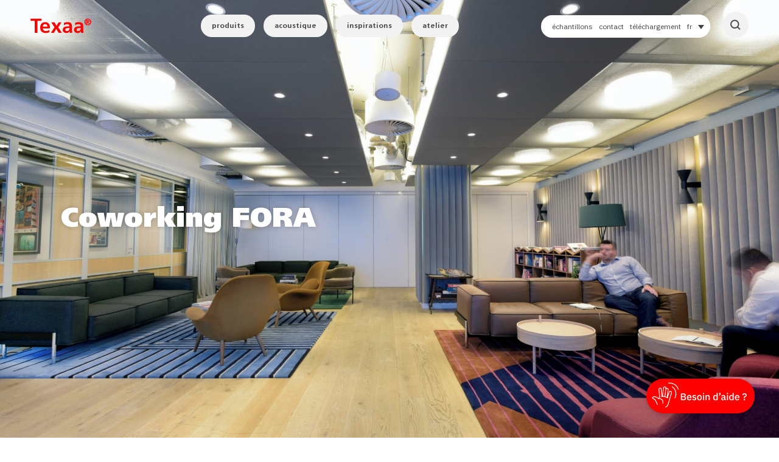

--- FILE ---
content_type: text/html; charset=UTF-8
request_url: https://texaa.fr/accueil-reception/circulations/coworking-fora/
body_size: 26384
content:
<!DOCTYPE html>
<html lang="fr-FR">
<head>	
	<!-- Titre généré par WP -->
	<meta charset="UTF-8">
	<title>Coworking FORA - Texaa.</title>
	<meta name="viewport" content="width=device-width, initial-scale=1">
	<meta http-equiv="Content-Type" content="text/html;">
	<!-- Feuille de style du thème -->
	<!-- Infos de WP -->
	<meta name='robots' content='index, follow, max-image-preview:large, max-snippet:-1, max-video-preview:-1' />
	<style>img:is([sizes="auto" i], [sizes^="auto," i]) { contain-intrinsic-size: 3000px 1500px }</style>
	
	<!-- This site is optimized with the Yoast SEO plugin v25.9 - https://yoast.com/wordpress/plugins/seo/ -->
	<link rel="canonical" href="https://texaa.fr/accueil-reception/circulations/coworking-fora/" />
	<meta property="og:locale" content="fr_FR" />
	<meta property="og:type" content="article" />
	<meta property="og:title" content="Coworking FORA - Texaa." />
	<meta property="og:url" content="https://texaa.fr/accueil-reception/circulations/coworking-fora/" />
	<meta property="og:site_name" content="Texaa." />
	<meta property="article:published_time" content="2022-07-05T14:48:09+00:00" />
	<meta property="article:modified_time" content="2022-08-29T12:44:35+00:00" />
	<meta property="og:image" content="https://texaa.fr/wp-content/uploads/2022/07/Texaa_plafond-respirant-Strato_Fora_00.jpg" />
	<meta property="og:image:width" content="2560" />
	<meta property="og:image:height" content="1708" />
	<meta property="og:image:type" content="image/jpeg" />
	<meta name="author" content="Damien Arnaud" />
	<meta name="twitter:card" content="summary_large_image" />
	<meta name="twitter:label1" content="Écrit par" />
	<meta name="twitter:data1" content="Damien Arnaud" />
	<script type="application/ld+json" class="yoast-schema-graph">{"@context":"https://schema.org","@graph":[{"@type":"WebPage","@id":"https://texaa.fr/accueil-reception/circulations/coworking-fora/","url":"https://texaa.fr/accueil-reception/circulations/coworking-fora/","name":"Coworking FORA - Texaa.","isPartOf":{"@id":"https://texaa.fr/#website"},"primaryImageOfPage":{"@id":"https://texaa.fr/accueil-reception/circulations/coworking-fora/#primaryimage"},"image":{"@id":"https://texaa.fr/accueil-reception/circulations/coworking-fora/#primaryimage"},"thumbnailUrl":"https://texaa.fr/wp-content/uploads/2022/07/Texaa_plafond-respirant-Strato_Fora_00.jpg","datePublished":"2022-07-05T14:48:09+00:00","dateModified":"2022-08-29T12:44:35+00:00","author":{"@id":"https://texaa.fr/#/schema/person/2ba5737128dc5b183e1434ac1041b38c"},"breadcrumb":{"@id":"https://texaa.fr/accueil-reception/circulations/coworking-fora/#breadcrumb"},"inLanguage":"fr-FR","potentialAction":[{"@type":"ReadAction","target":["https://texaa.fr/accueil-reception/circulations/coworking-fora/"]}]},{"@type":"ImageObject","inLanguage":"fr-FR","@id":"https://texaa.fr/accueil-reception/circulations/coworking-fora/#primaryimage","url":"https://texaa.fr/wp-content/uploads/2022/07/Texaa_plafond-respirant-Strato_Fora_00.jpg","contentUrl":"https://texaa.fr/wp-content/uploads/2022/07/Texaa_plafond-respirant-Strato_Fora_00.jpg","width":2560,"height":1708,"caption":"Angleterre, Londres, coworking FORA, Architecte : Stiff + Trevillion, Emilie Dufva Barreca, 2021, © Sylvaine Poitau"},{"@type":"BreadcrumbList","@id":"https://texaa.fr/accueil-reception/circulations/coworking-fora/#breadcrumb","itemListElement":[{"@type":"ListItem","position":1,"name":"Accueil","item":"https://texaa.fr/"},{"@type":"ListItem","position":2,"name":"Coworking FORA"}]},{"@type":"WebSite","@id":"https://texaa.fr/#website","url":"https://texaa.fr/","name":"Texaa.","description":"Solutions d&#039;absorption acoustique - panneaux, rideaux et revêtements","potentialAction":[{"@type":"SearchAction","target":{"@type":"EntryPoint","urlTemplate":"https://texaa.fr/?s={search_term_string}"},"query-input":{"@type":"PropertyValueSpecification","valueRequired":true,"valueName":"search_term_string"}}],"inLanguage":"fr-FR"},{"@type":"Person","@id":"https://texaa.fr/#/schema/person/2ba5737128dc5b183e1434ac1041b38c","name":"Damien Arnaud","image":{"@type":"ImageObject","inLanguage":"fr-FR","@id":"https://texaa.fr/#/schema/person/image/","url":"https://secure.gravatar.com/avatar/977aee33a020418a7808cec0a1da7f4e?s=96&d=mm&r=g","contentUrl":"https://secure.gravatar.com/avatar/977aee33a020418a7808cec0a1da7f4e?s=96&d=mm&r=g","caption":"Damien Arnaud"},"url":"https://texaa.fr/author/taba/"}]}</script>
	<!-- / Yoast SEO plugin. -->


<link rel="alternate" type="application/rss+xml" title="Texaa. &raquo; Coworking FORA Flux des commentaires" href="https://texaa.fr/accueil-reception/circulations/coworking-fora/feed/" />
<script type="text/javascript">
/* <![CDATA[ */
window._wpemojiSettings = {"baseUrl":"https:\/\/s.w.org\/images\/core\/emoji\/15.0.3\/72x72\/","ext":".png","svgUrl":"https:\/\/s.w.org\/images\/core\/emoji\/15.0.3\/svg\/","svgExt":".svg","source":{"concatemoji":"https:\/\/texaa.fr\/wp-includes\/js\/wp-emoji-release.min.js?ver=6.7.3"}};
/*! This file is auto-generated */
!function(i,n){var o,s,e;function c(e){try{var t={supportTests:e,timestamp:(new Date).valueOf()};sessionStorage.setItem(o,JSON.stringify(t))}catch(e){}}function p(e,t,n){e.clearRect(0,0,e.canvas.width,e.canvas.height),e.fillText(t,0,0);var t=new Uint32Array(e.getImageData(0,0,e.canvas.width,e.canvas.height).data),r=(e.clearRect(0,0,e.canvas.width,e.canvas.height),e.fillText(n,0,0),new Uint32Array(e.getImageData(0,0,e.canvas.width,e.canvas.height).data));return t.every(function(e,t){return e===r[t]})}function u(e,t,n){switch(t){case"flag":return n(e,"\ud83c\udff3\ufe0f\u200d\u26a7\ufe0f","\ud83c\udff3\ufe0f\u200b\u26a7\ufe0f")?!1:!n(e,"\ud83c\uddfa\ud83c\uddf3","\ud83c\uddfa\u200b\ud83c\uddf3")&&!n(e,"\ud83c\udff4\udb40\udc67\udb40\udc62\udb40\udc65\udb40\udc6e\udb40\udc67\udb40\udc7f","\ud83c\udff4\u200b\udb40\udc67\u200b\udb40\udc62\u200b\udb40\udc65\u200b\udb40\udc6e\u200b\udb40\udc67\u200b\udb40\udc7f");case"emoji":return!n(e,"\ud83d\udc26\u200d\u2b1b","\ud83d\udc26\u200b\u2b1b")}return!1}function f(e,t,n){var r="undefined"!=typeof WorkerGlobalScope&&self instanceof WorkerGlobalScope?new OffscreenCanvas(300,150):i.createElement("canvas"),a=r.getContext("2d",{willReadFrequently:!0}),o=(a.textBaseline="top",a.font="600 32px Arial",{});return e.forEach(function(e){o[e]=t(a,e,n)}),o}function t(e){var t=i.createElement("script");t.src=e,t.defer=!0,i.head.appendChild(t)}"undefined"!=typeof Promise&&(o="wpEmojiSettingsSupports",s=["flag","emoji"],n.supports={everything:!0,everythingExceptFlag:!0},e=new Promise(function(e){i.addEventListener("DOMContentLoaded",e,{once:!0})}),new Promise(function(t){var n=function(){try{var e=JSON.parse(sessionStorage.getItem(o));if("object"==typeof e&&"number"==typeof e.timestamp&&(new Date).valueOf()<e.timestamp+604800&&"object"==typeof e.supportTests)return e.supportTests}catch(e){}return null}();if(!n){if("undefined"!=typeof Worker&&"undefined"!=typeof OffscreenCanvas&&"undefined"!=typeof URL&&URL.createObjectURL&&"undefined"!=typeof Blob)try{var e="postMessage("+f.toString()+"("+[JSON.stringify(s),u.toString(),p.toString()].join(",")+"));",r=new Blob([e],{type:"text/javascript"}),a=new Worker(URL.createObjectURL(r),{name:"wpTestEmojiSupports"});return void(a.onmessage=function(e){c(n=e.data),a.terminate(),t(n)})}catch(e){}c(n=f(s,u,p))}t(n)}).then(function(e){for(var t in e)n.supports[t]=e[t],n.supports.everything=n.supports.everything&&n.supports[t],"flag"!==t&&(n.supports.everythingExceptFlag=n.supports.everythingExceptFlag&&n.supports[t]);n.supports.everythingExceptFlag=n.supports.everythingExceptFlag&&!n.supports.flag,n.DOMReady=!1,n.readyCallback=function(){n.DOMReady=!0}}).then(function(){return e}).then(function(){var e;n.supports.everything||(n.readyCallback(),(e=n.source||{}).concatemoji?t(e.concatemoji):e.wpemoji&&e.twemoji&&(t(e.twemoji),t(e.wpemoji)))}))}((window,document),window._wpemojiSettings);
/* ]]> */
</script>
<style id='wp-emoji-styles-inline-css' type='text/css'>

	img.wp-smiley, img.emoji {
		display: inline !important;
		border: none !important;
		box-shadow: none !important;
		height: 1em !important;
		width: 1em !important;
		margin: 0 0.07em !important;
		vertical-align: -0.1em !important;
		background: none !important;
		padding: 0 !important;
	}
</style>
<link rel='stylesheet' id='wp-block-library-css' href='https://texaa.fr/wp-includes/css/dist/block-library/style.min.css?ver=6.7.3' type='text/css' media='all' />
<style id='classic-theme-styles-inline-css' type='text/css'>
/*! This file is auto-generated */
.wp-block-button__link{color:#fff;background-color:#32373c;border-radius:9999px;box-shadow:none;text-decoration:none;padding:calc(.667em + 2px) calc(1.333em + 2px);font-size:1.125em}.wp-block-file__button{background:#32373c;color:#fff;text-decoration:none}
</style>
<style id='global-styles-inline-css' type='text/css'>
:root{--wp--preset--aspect-ratio--square: 1;--wp--preset--aspect-ratio--4-3: 4/3;--wp--preset--aspect-ratio--3-4: 3/4;--wp--preset--aspect-ratio--3-2: 3/2;--wp--preset--aspect-ratio--2-3: 2/3;--wp--preset--aspect-ratio--16-9: 16/9;--wp--preset--aspect-ratio--9-16: 9/16;--wp--preset--color--black: #000000;--wp--preset--color--cyan-bluish-gray: #abb8c3;--wp--preset--color--white: #ffffff;--wp--preset--color--pale-pink: #f78da7;--wp--preset--color--vivid-red: #cf2e2e;--wp--preset--color--luminous-vivid-orange: #ff6900;--wp--preset--color--luminous-vivid-amber: #fcb900;--wp--preset--color--light-green-cyan: #7bdcb5;--wp--preset--color--vivid-green-cyan: #00d084;--wp--preset--color--pale-cyan-blue: #8ed1fc;--wp--preset--color--vivid-cyan-blue: #0693e3;--wp--preset--color--vivid-purple: #9b51e0;--wp--preset--gradient--vivid-cyan-blue-to-vivid-purple: linear-gradient(135deg,rgba(6,147,227,1) 0%,rgb(155,81,224) 100%);--wp--preset--gradient--light-green-cyan-to-vivid-green-cyan: linear-gradient(135deg,rgb(122,220,180) 0%,rgb(0,208,130) 100%);--wp--preset--gradient--luminous-vivid-amber-to-luminous-vivid-orange: linear-gradient(135deg,rgba(252,185,0,1) 0%,rgba(255,105,0,1) 100%);--wp--preset--gradient--luminous-vivid-orange-to-vivid-red: linear-gradient(135deg,rgba(255,105,0,1) 0%,rgb(207,46,46) 100%);--wp--preset--gradient--very-light-gray-to-cyan-bluish-gray: linear-gradient(135deg,rgb(238,238,238) 0%,rgb(169,184,195) 100%);--wp--preset--gradient--cool-to-warm-spectrum: linear-gradient(135deg,rgb(74,234,220) 0%,rgb(151,120,209) 20%,rgb(207,42,186) 40%,rgb(238,44,130) 60%,rgb(251,105,98) 80%,rgb(254,248,76) 100%);--wp--preset--gradient--blush-light-purple: linear-gradient(135deg,rgb(255,206,236) 0%,rgb(152,150,240) 100%);--wp--preset--gradient--blush-bordeaux: linear-gradient(135deg,rgb(254,205,165) 0%,rgb(254,45,45) 50%,rgb(107,0,62) 100%);--wp--preset--gradient--luminous-dusk: linear-gradient(135deg,rgb(255,203,112) 0%,rgb(199,81,192) 50%,rgb(65,88,208) 100%);--wp--preset--gradient--pale-ocean: linear-gradient(135deg,rgb(255,245,203) 0%,rgb(182,227,212) 50%,rgb(51,167,181) 100%);--wp--preset--gradient--electric-grass: linear-gradient(135deg,rgb(202,248,128) 0%,rgb(113,206,126) 100%);--wp--preset--gradient--midnight: linear-gradient(135deg,rgb(2,3,129) 0%,rgb(40,116,252) 100%);--wp--preset--font-size--small: 13px;--wp--preset--font-size--medium: 20px;--wp--preset--font-size--large: 36px;--wp--preset--font-size--x-large: 42px;--wp--preset--spacing--20: 0.44rem;--wp--preset--spacing--30: 0.67rem;--wp--preset--spacing--40: 1rem;--wp--preset--spacing--50: 1.5rem;--wp--preset--spacing--60: 2.25rem;--wp--preset--spacing--70: 3.38rem;--wp--preset--spacing--80: 5.06rem;--wp--preset--shadow--natural: 6px 6px 9px rgba(0, 0, 0, 0.2);--wp--preset--shadow--deep: 12px 12px 50px rgba(0, 0, 0, 0.4);--wp--preset--shadow--sharp: 6px 6px 0px rgba(0, 0, 0, 0.2);--wp--preset--shadow--outlined: 6px 6px 0px -3px rgba(255, 255, 255, 1), 6px 6px rgba(0, 0, 0, 1);--wp--preset--shadow--crisp: 6px 6px 0px rgba(0, 0, 0, 1);}:where(.is-layout-flex){gap: 0.5em;}:where(.is-layout-grid){gap: 0.5em;}body .is-layout-flex{display: flex;}.is-layout-flex{flex-wrap: wrap;align-items: center;}.is-layout-flex > :is(*, div){margin: 0;}body .is-layout-grid{display: grid;}.is-layout-grid > :is(*, div){margin: 0;}:where(.wp-block-columns.is-layout-flex){gap: 2em;}:where(.wp-block-columns.is-layout-grid){gap: 2em;}:where(.wp-block-post-template.is-layout-flex){gap: 1.25em;}:where(.wp-block-post-template.is-layout-grid){gap: 1.25em;}.has-black-color{color: var(--wp--preset--color--black) !important;}.has-cyan-bluish-gray-color{color: var(--wp--preset--color--cyan-bluish-gray) !important;}.has-white-color{color: var(--wp--preset--color--white) !important;}.has-pale-pink-color{color: var(--wp--preset--color--pale-pink) !important;}.has-vivid-red-color{color: var(--wp--preset--color--vivid-red) !important;}.has-luminous-vivid-orange-color{color: var(--wp--preset--color--luminous-vivid-orange) !important;}.has-luminous-vivid-amber-color{color: var(--wp--preset--color--luminous-vivid-amber) !important;}.has-light-green-cyan-color{color: var(--wp--preset--color--light-green-cyan) !important;}.has-vivid-green-cyan-color{color: var(--wp--preset--color--vivid-green-cyan) !important;}.has-pale-cyan-blue-color{color: var(--wp--preset--color--pale-cyan-blue) !important;}.has-vivid-cyan-blue-color{color: var(--wp--preset--color--vivid-cyan-blue) !important;}.has-vivid-purple-color{color: var(--wp--preset--color--vivid-purple) !important;}.has-black-background-color{background-color: var(--wp--preset--color--black) !important;}.has-cyan-bluish-gray-background-color{background-color: var(--wp--preset--color--cyan-bluish-gray) !important;}.has-white-background-color{background-color: var(--wp--preset--color--white) !important;}.has-pale-pink-background-color{background-color: var(--wp--preset--color--pale-pink) !important;}.has-vivid-red-background-color{background-color: var(--wp--preset--color--vivid-red) !important;}.has-luminous-vivid-orange-background-color{background-color: var(--wp--preset--color--luminous-vivid-orange) !important;}.has-luminous-vivid-amber-background-color{background-color: var(--wp--preset--color--luminous-vivid-amber) !important;}.has-light-green-cyan-background-color{background-color: var(--wp--preset--color--light-green-cyan) !important;}.has-vivid-green-cyan-background-color{background-color: var(--wp--preset--color--vivid-green-cyan) !important;}.has-pale-cyan-blue-background-color{background-color: var(--wp--preset--color--pale-cyan-blue) !important;}.has-vivid-cyan-blue-background-color{background-color: var(--wp--preset--color--vivid-cyan-blue) !important;}.has-vivid-purple-background-color{background-color: var(--wp--preset--color--vivid-purple) !important;}.has-black-border-color{border-color: var(--wp--preset--color--black) !important;}.has-cyan-bluish-gray-border-color{border-color: var(--wp--preset--color--cyan-bluish-gray) !important;}.has-white-border-color{border-color: var(--wp--preset--color--white) !important;}.has-pale-pink-border-color{border-color: var(--wp--preset--color--pale-pink) !important;}.has-vivid-red-border-color{border-color: var(--wp--preset--color--vivid-red) !important;}.has-luminous-vivid-orange-border-color{border-color: var(--wp--preset--color--luminous-vivid-orange) !important;}.has-luminous-vivid-amber-border-color{border-color: var(--wp--preset--color--luminous-vivid-amber) !important;}.has-light-green-cyan-border-color{border-color: var(--wp--preset--color--light-green-cyan) !important;}.has-vivid-green-cyan-border-color{border-color: var(--wp--preset--color--vivid-green-cyan) !important;}.has-pale-cyan-blue-border-color{border-color: var(--wp--preset--color--pale-cyan-blue) !important;}.has-vivid-cyan-blue-border-color{border-color: var(--wp--preset--color--vivid-cyan-blue) !important;}.has-vivid-purple-border-color{border-color: var(--wp--preset--color--vivid-purple) !important;}.has-vivid-cyan-blue-to-vivid-purple-gradient-background{background: var(--wp--preset--gradient--vivid-cyan-blue-to-vivid-purple) !important;}.has-light-green-cyan-to-vivid-green-cyan-gradient-background{background: var(--wp--preset--gradient--light-green-cyan-to-vivid-green-cyan) !important;}.has-luminous-vivid-amber-to-luminous-vivid-orange-gradient-background{background: var(--wp--preset--gradient--luminous-vivid-amber-to-luminous-vivid-orange) !important;}.has-luminous-vivid-orange-to-vivid-red-gradient-background{background: var(--wp--preset--gradient--luminous-vivid-orange-to-vivid-red) !important;}.has-very-light-gray-to-cyan-bluish-gray-gradient-background{background: var(--wp--preset--gradient--very-light-gray-to-cyan-bluish-gray) !important;}.has-cool-to-warm-spectrum-gradient-background{background: var(--wp--preset--gradient--cool-to-warm-spectrum) !important;}.has-blush-light-purple-gradient-background{background: var(--wp--preset--gradient--blush-light-purple) !important;}.has-blush-bordeaux-gradient-background{background: var(--wp--preset--gradient--blush-bordeaux) !important;}.has-luminous-dusk-gradient-background{background: var(--wp--preset--gradient--luminous-dusk) !important;}.has-pale-ocean-gradient-background{background: var(--wp--preset--gradient--pale-ocean) !important;}.has-electric-grass-gradient-background{background: var(--wp--preset--gradient--electric-grass) !important;}.has-midnight-gradient-background{background: var(--wp--preset--gradient--midnight) !important;}.has-small-font-size{font-size: var(--wp--preset--font-size--small) !important;}.has-medium-font-size{font-size: var(--wp--preset--font-size--medium) !important;}.has-large-font-size{font-size: var(--wp--preset--font-size--large) !important;}.has-x-large-font-size{font-size: var(--wp--preset--font-size--x-large) !important;}
:where(.wp-block-post-template.is-layout-flex){gap: 1.25em;}:where(.wp-block-post-template.is-layout-grid){gap: 1.25em;}
:where(.wp-block-columns.is-layout-flex){gap: 2em;}:where(.wp-block-columns.is-layout-grid){gap: 2em;}
:root :where(.wp-block-pullquote){font-size: 1.5em;line-height: 1.6;}
</style>
<link rel='stylesheet' id='contact-form-7-css' href='https://texaa.fr/wp-content/plugins/contact-form-7/includes/css/styles.css?ver=6.1.1' type='text/css' media='all' />
<link rel='stylesheet' id='wpcf7-redirect-script-frontend-css' href='https://texaa.fr/wp-content/plugins/wpcf7-redirect/build/assets/frontend-script.css?ver=2c532d7e2be36f6af233' type='text/css' media='all' />
<link rel='stylesheet' id='wpml-legacy-dropdown-0-css' href='https://texaa.fr/wp-content/plugins/sitepress-multilingual-cms/templates/language-switchers/legacy-dropdown/style.min.css?ver=1' type='text/css' media='all' />
<link rel='stylesheet' id='slick-css' href='https://texaa.fr/wp-content/themes/texaa/assets/slickslider/slick.css?ver=1.8.1' type='text/css' media='all' />
<link rel='stylesheet' id='slick-theme-css' href='https://texaa.fr/wp-content/themes/texaa/assets/slickslider/slick-theme.css?ver=1.8.1' type='text/css' media='all' />
<link rel='stylesheet' id='ui-theme-css' href='https://texaa.fr/wp-content/themes/texaa/assets/jquery-ui/jquery-ui.css?ver=1.12.1' type='text/css' media='all' />
<link rel='stylesheet' id='drawer-css' href='https://texaa.fr/wp-content/themes/texaa/assets/drawer/drawer.css?ver=1.0.0' type='text/css' media='all' />
<link rel='stylesheet' id='style-css' href='https://texaa.fr/wp-content/themes/texaa/style.css?ver=1.0.0' type='text/css' media='all' />
<script type="text/javascript" id="wpml-cookie-js-extra">
/* <![CDATA[ */
var wpml_cookies = {"wp-wpml_current_language":{"value":"fr","expires":1,"path":"\/"}};
var wpml_cookies = {"wp-wpml_current_language":{"value":"fr","expires":1,"path":"\/"}};
/* ]]> */
</script>
<script type="text/javascript" src="https://texaa.fr/wp-content/plugins/sitepress-multilingual-cms/res/js/cookies/language-cookie.js?ver=481990" id="wpml-cookie-js" defer="defer" data-wp-strategy="defer"></script>
<script type="text/javascript" src="https://texaa.fr/wp-includes/js/jquery/jquery.min.js?ver=3.7.1" id="jquery-core-js"></script>
<script type="text/javascript" src="https://texaa.fr/wp-includes/js/jquery/jquery-migrate.min.js?ver=3.4.1" id="jquery-migrate-js"></script>
<script type="text/javascript" src="https://texaa.fr/wp-content/plugins/sitepress-multilingual-cms/templates/language-switchers/legacy-dropdown/script.min.js?ver=1" id="wpml-legacy-dropdown-0-js"></script>
<link rel="https://api.w.org/" href="https://texaa.fr/wp-json/" /><link rel="alternate" title="JSON" type="application/json" href="https://texaa.fr/wp-json/wp/v2/posts/13233" /><link rel="EditURI" type="application/rsd+xml" title="RSD" href="https://texaa.fr/xmlrpc.php?rsd" />
<meta name="generator" content="WordPress 6.7.3" />
<link rel='shortlink' href='https://texaa.fr/?p=13233' />
<link rel="alternate" title="oEmbed (JSON)" type="application/json+oembed" href="https://texaa.fr/wp-json/oembed/1.0/embed?url=https%3A%2F%2Ftexaa.fr%2Faccueil-reception%2Fcirculations%2Fcoworking-fora%2F" />
<link rel="alternate" title="oEmbed (XML)" type="text/xml+oembed" href="https://texaa.fr/wp-json/oembed/1.0/embed?url=https%3A%2F%2Ftexaa.fr%2Faccueil-reception%2Fcirculations%2Fcoworking-fora%2F&#038;format=xml" />
<meta name="generator" content="WPML ver:4.8.1 stt:1,4,3;" />
<!-- Linkedin Insight Base Code --!><script type='text/javascript'>_linkedin_partner_id = '2711289';window._linkedin_data_partner_ids = window._linkedin_data_partner_ids || [];window._linkedin_data_partner_ids.push(_linkedin_partner_id);</script><script type='text/javascript'>(function(){var s = document.getElementsByTagName('script')[0];var b = document.createElement('script');b.type = 'text/javascript';b.async = true;b.src = 'https://snap.licdn.com/li.lms-analytics/insight.min.js';s.parentNode.insertBefore(b, s);})();</script><noscript><img height='1' width='1' style='display:none;' alt='' src='https://dc.ads.linkedin.com/collect/?pid=2711289&fmt=gif' /></noscript><!-- End Linkedin Insight Base Code --!>
	
			<meta name="facebook-domain-verification" content="6xdrti1aj49nkdl1bbfye02pvjvdye" />
		
	
	<!-- Google Tag Manager -->
	<script>(function(w,d,s,l,i){w[l]=w[l]||[];w[l].push({'gtm.start':
	new Date().getTime(),event:'gtm.js'});var f=d.getElementsByTagName(s)[0],
	j=d.createElement(s),dl=l!='dataLayer'?'&l='+l:'';j.async=true;j.src=
	'https://www.googletagmanager.com/gtm.js?id='+i+dl;f.parentNode.insertBefore(j,f);
	})(window,document,'script','dataLayer','GTM-WJ4ZGGSN');</script>
	<!-- End Google Tag Manager -->
	
	<!-- Facebook Pixel Code -->
	<script>
	!function(f,b,e,v,n,t,s)
	{if(f.fbq)return;n=f.fbq=function(){n.callMethod?
	n.callMethod.apply(n,arguments):n.queue.push(arguments)};
	if(!f._fbq)f._fbq=n;n.push=n;n.loaded=!0;n.version='2.0';
	n.queue=[];t=b.createElement(e);t.async=!0;
	t.src=v;s=b.getElementsByTagName(e)[0];
	s.parentNode.insertBefore(t,s)}(window, document,'script',
	'https://connect.facebook.net/en_US/fbevents.js');
	fbq('init', '620879458485356');
	fbq('track', 'PageView');
	</script>
	<noscript><img height="1" width="1" style="display:none"
	src="https://www.facebook.com/tr?id=620879458485356&ev=PageView&noscript=1"
	/></noscript>
	<!-- End Facebook Pixel Code -->
	
	<link rel="apple-touch-icon" sizes="180x180" href="https://texaa.fr/wp-content/themes/texaa/favicon/apple-touch-icon.png">
	<link rel="icon" type="image/png" sizes="32x32" href="https://texaa.fr/wp-content/themes/texaa/favicon/favicon-32x32.png">
	<link rel="icon" type="image/png" sizes="16x16" href="https://texaa.fr/wp-content/themes/texaa/favicon/favicon-16x16.png">
	<link rel="manifest" href="https://texaa.fr/wp-content/themes/texaa/favicon/site.webmanifest">
	<link rel="mask-icon" href="https://texaa.fr/wp-content/themes/texaa/favicon/safari-pinned-tab.svg" color="#5bbad5">
	<meta name="msapplication-TileColor" content="#da532c">
	<meta name="theme-color" content="#ffffff">
</head>

<body data-rsssl=1 id="totop" class="post-template-default single single-post postid-13233 single-format-standard drawer drawer--right">
		<!-- Google Tag Manager (noscript) -->
		<noscript><iframe src="https://www.googletagmanager.com/ns.html?id=GTM-WJ4ZGGSN"
		height="0" width="0" style="display:none;visibility:hidden"></iframe></noscript>
		
		<!-- End Google Tag Manager (noscript) -->
		<header role="banner" id="head-bloc" class="head-bloc w--100 float-left">
		<div class="inner-wrap-menu gutter-fat">
			<div class="top-container flex row w--100 float-left padding--20-t padding--40-b relative">
				<a href="https://texaa.fr" class="logo ">
										 	<svg width="144" height="35" viewBox="0 0 144 35" fill="none" xmlns="http://www.w3.org/2000/svg">
<path d="M9.984 34H16.704V5.776H26.304V0.495999H0.384V5.776H9.984V34ZM29.2001 19.216C29.4881 15.904 31.3121 13.408 34.9121 13.408C38.5121 13.408 39.9521 16.096 40.1441 19.216H29.2001ZM44.4641 27.376C42.0641 28.72 39.3761 29.872 36.2561 29.872C32.2721 29.872 29.4881 27.616 29.2001 23.632H46.2881C46.2881 14.992 43.6961 8.704 34.5281 8.704C26.8481 8.704 23.0561 14.608 23.0561 21.76C23.0561 29.872 27.8081 34.576 35.9681 34.576C39.4241 34.576 42.1121 33.904 44.4641 32.608V27.376ZM56.928 21.04L48.432 34H55.488L61.056 24.784L66.576 34H74.256L65.904 21.04L73.296 9.28H66.48L61.728 17.344L56.88 9.28H49.296L56.928 21.04ZM79.2799 16.096C81.4399 14.464 84.1759 13.408 86.9119 13.408C90.7039 13.408 92.4799 14.752 92.4799 18.736H88.9279C86.2399 18.736 83.0719 18.976 80.6239 20.176C78.1759 21.376 76.3999 23.536 76.3999 27.232C76.3999 31.936 80.6719 34.576 85.0399 34.576C87.9679 34.576 91.1839 33.04 92.6719 30.304H92.7679C92.8159 31.072 92.8159 32.704 93.0559 34H98.7199C98.5759 32.08 98.4799 30.352 98.4319 28.48C98.3839 26.656 98.3359 24.784 98.3359 22.288V19.12C98.3359 11.824 95.2159 8.704 87.6799 8.704C84.9439 8.704 81.5839 9.424 79.0879 10.576L79.2799 16.096ZM82.5439 26.848C82.5439 23.056 86.8159 22.576 89.6959 22.576H92.4799C92.4799 24.496 92.1919 26.272 91.1359 27.664C90.1279 29.008 88.5919 29.872 86.6239 29.872C84.3199 29.872 82.5439 28.96 82.5439 26.848ZM105.952 16.096C108.112 14.464 110.848 13.408 113.584 13.408C117.376 13.408 119.152 14.752 119.152 18.736H115.6C112.912 18.736 109.744 18.976 107.296 20.176C104.848 21.376 103.072 23.536 103.072 27.232C103.072 31.936 107.344 34.576 111.712 34.576C114.64 34.576 117.856 33.04 119.344 30.304H119.44C119.488 31.072 119.488 32.704 119.728 34H125.392C125.248 32.08 125.152 30.352 125.104 28.48C125.056 26.656 125.008 24.784 125.008 22.288V19.12C125.008 11.824 121.888 8.704 114.352 8.704C111.616 8.704 108.256 9.424 105.76 10.576L105.952 16.096ZM109.216 26.848C109.216 23.056 113.488 22.576 116.368 22.576H119.152C119.152 24.496 118.864 26.272 117.808 27.664C116.8 29.008 115.264 29.872 113.296 29.872C110.992 29.872 109.216 28.96 109.216 26.848Z" fill="#FF0000"/>
<path d="M127.858 8.322C127.858 12.7 131.422 16.264 135.8 16.264C140.178 16.264 143.742 12.7 143.742 8.322C143.742 3.944 140.178 0.379999 135.8 0.379999C131.422 0.379999 127.858 3.944 127.858 8.322ZM130.146 8.322C130.146 4.67 132.61 2.14 135.8 2.14C138.946 2.14 141.454 4.67 141.454 8.322C141.454 11.996 138.946 14.504 135.8 14.504C132.61 14.504 130.146 11.996 130.146 8.322ZM132.61 12.7H134.502V8.96H135.404L137.516 12.7H139.452L137.12 8.872C138.484 8.762 139.452 8.124 139.452 6.518C139.452 4.538 138.176 3.878 135.932 3.878H132.61V12.7ZM134.502 7.508V5.33H135.844C136.592 5.33 137.56 5.44 137.56 6.342C137.56 7.354 136.944 7.508 136.042 7.508H134.502Z" fill="#FF0000"/>
</svg>
									</a> 
				<div><ul class="main-nav menu-texaa">
<li class="item item-0">
<a href="#" class="title item-link">produits</a>
<div class="sub-menu-wrapper"><ul class="sub-menu">
<li class="item sub-item item-1">
<a href="https://texaa.fr/produits/"><div class="menu_picto"><img width="540" height="540" src="https://texaa.fr/wp-content/uploads/2024/10/icone-gamme.png" class="&quot;picto_item&quot;" alt="" decoding="async" fetchpriority="high" /></div>
<div class="title"><strong>Notre gamme</strong> de produits</div>
</a>
</li>
<li class="item sub-item item-2">
<a href="https://texaa.fr/produit/revetements-acoustiques-vibrasto/"><div class="menu_picto"><img width="540" height="539" src="https://texaa.fr/wp-content/uploads/2020/11/Rectangle-295.png" class="&quot;picto_item&quot;" alt="" decoding="async" /></div>
<div class="title">Revêtements acoustiques<br /><strong>Vibrasto</strong></div>
</a>
</li>
<li class="item sub-item item-3">
<a href="https://texaa.fr/produit/panneaux-acoustiques-stereo/"><div class="menu_picto"><img width="540" height="539" src="https://texaa.fr/wp-content/uploads/2020/11/Rectangle-296-2.png" class="&quot;picto_item&quot;" alt="" decoding="async" /></div>
<div class="title">Panneaux acoustiques<br /><strong>Stereo</strong></div>
</a>
</li>
<li class="item sub-item item-4">
<a href="https://texaa.fr/produit/panneaux-stereo-air/"><div class="menu_picto"><img width="1467" height="1467" src="https://texaa.fr/wp-content/uploads/2022/03/Schemas_gamme-V3_air.png" class="&quot;picto_item&quot;" alt="" decoding="async" srcset="https://texaa.fr/wp-content/uploads/2022/03/Schemas_gamme-V3_air.png 1467w, https://texaa.fr/wp-content/uploads/2022/03/Schemas_gamme-V3_air-768x768.png 768w, https://texaa.fr/wp-content/uploads/2022/03/Schemas_gamme-V3_air-1200x1200.png 1200w" sizes="(max-width: 1467px) 100vw, 1467px" /></div>
<div class="title">Panneaux ajourés<br/><strong>Stereo Air</strong></div>
</a>
</li>
<li class="item sub-item item-5">
<a href="https://texaa.fr/produit/plafond-strato/"><div class="menu_picto"><img width="540" height="539" src="https://texaa.fr/wp-content/uploads/2020/11/Rectangle-297.png" class="&quot;picto_item&quot;" alt="" decoding="async" /></div>
<div class="title">Plafond <br /><strong>Strato</strong></div>
</a>
</li>
<li class="item sub-item item-6">
<a href="https://texaa.fr/produit/accessoires-acoustiques-abso/"><div class="menu_picto"><img width="540" height="539" src="https://texaa.fr/wp-content/uploads/2020/11/Rectangle-296-1.png" class="&quot;picto_item&quot;" alt="" decoding="async" /></div>
<div class="title">Objets acoustiques<br /><strong>Abso</strong></div>
</a>
</li>
<li class="item sub-item item-7">
<a href="https://texaa.fr/produit/rideaux-acoustiques/"><div class="menu_picto"><img width="1000" height="1000" src="https://texaa.fr/wp-content/uploads/2020/08/Sans-titre-1_Plan-de-travail-1-1.png" class="&quot;picto_item&quot;" alt="" decoding="async" srcset="https://texaa.fr/wp-content/uploads/2020/08/Sans-titre-1_Plan-de-travail-1-1.png 1000w, https://texaa.fr/wp-content/uploads/2020/08/Sans-titre-1_Plan-de-travail-1-1-768x768.png 768w" sizes="(max-width: 1000px) 100vw, 1000px" /></div>
<div class="title">Rideaux acoustiques <strong>Velio</strong></div>
</a>
</li>
<li class="item sub-item item-8">
<a href="https://texaa.fr/produit/voilages-velio/"><div class="menu_picto"><img width="2000" height="2000" src="https://texaa.fr/wp-content/uploads/2026/02/schemas_gamme-voilage.png" class="&quot;picto_item&quot;" alt="" decoding="async" srcset="https://texaa.fr/wp-content/uploads/2026/02/schemas_gamme-voilage.png 2000w, https://texaa.fr/wp-content/uploads/2026/02/schemas_gamme-voilage-768x768.png 768w, https://texaa.fr/wp-content/uploads/2026/02/schemas_gamme-voilage-1200x1200.png 1200w" sizes="(max-width: 2000px) 100vw, 2000px" /></div>
<div class="title">Voilages <strong>Velio</strong></div>
</a>
</li>
<li class="item sub-item item-9">
<a href="https://texaa.fr/produit/stores/"><div class="menu_picto"><img width="1000" height="1000" src="https://texaa.fr/wp-content/uploads/2023/01/Sans-titre-1_Plan-de-travail-1-copie-1.png" class="&quot;picto_item&quot;" alt="" decoding="async" srcset="https://texaa.fr/wp-content/uploads/2023/01/Sans-titre-1_Plan-de-travail-1-copie-1.png 1000w, https://texaa.fr/wp-content/uploads/2023/01/Sans-titre-1_Plan-de-travail-1-copie-1-768x768.png 768w" sizes="(max-width: 1000px) 100vw, 1000px" /></div>
<div class="title">Stores acoustiques<br/><strong>Velio</strong></div>
</a>
</li>
<li class="item sub-item item-10">
<a href="https://texaa.fr/produit/ecrans-acoustiques-kora/"><div class="menu_picto"><img width="1080" height="1080" src="https://texaa.fr/wp-content/uploads/2022/01/kora_Plan-de-travail-1_Plan-de-travail-1.png" class="&quot;picto_item&quot;" alt="" decoding="async" srcset="https://texaa.fr/wp-content/uploads/2022/01/kora_Plan-de-travail-1_Plan-de-travail-1.png 1080w, https://texaa.fr/wp-content/uploads/2022/01/kora_Plan-de-travail-1_Plan-de-travail-1-768x768.png 768w" sizes="(max-width: 1080px) 100vw, 1080px" /></div>
<div class="title">Écrans acoustiques <strong>Kora</strong></div>
</a>
</li>
<li class="item sub-item item-11">
<a href="https://texaa.fr/atelier/couleurs/"><div class="menu_picto"><img width="540" height="540" src="https://texaa.fr/wp-content/uploads/2024/10/icone-couleur.png" class="&quot;picto_item&quot;" alt="" decoding="async" /></div>
<div class="title">Couleurs</div>
</a>
</li>
<li class="item sub-item item-12">
<a href="https://texaa.fr/entretien/"><div class="menu_picto"><img width="540" height="540" src="https://texaa.fr/wp-content/uploads/2024/10/icone-reemploi.png" class="&quot;picto_item&quot;" alt="" decoding="async" /></div>
<div class="title">Reprise et entretien</div>
</a>
</li>
</ul></div>
</li>
<li class="item item-13">
<a href="https://texaa.fr/solution-acoustique/" class="title item-link">acoustique</a>
</li>
<li class="item item-14">
<a href="https://texaa.fr/inspirations/" class="title item-link">inspirations</a>
</li>
<li class="item item-15">
<a href="#" class="title item-link">atelier</a>
<div class="sub-menu-wrapper"><ul class="sub-menu">
<li class="item sub-item item-16">
<a href="https://texaa.fr/atelier/fabrication/"><div class="menu_picto"><img width="181" height="180" src="https://texaa.fr/wp-content/uploads/2020/12/Rectangle-298.png" class="&quot;picto_item&quot;" alt="" decoding="async" /></div>
<div class="title">Fabrication</div>
</a>
</li>
<li class="item sub-item item-17">
<a href="https://texaa.fr/atelier/durabilite/"><div class="menu_picto"><img width="1223" height="1223" src="https://texaa.fr/wp-content/uploads/2021/11/Maille-Texaa.png" class="&quot;picto_item&quot;" alt="" decoding="async" srcset="https://texaa.fr/wp-content/uploads/2021/11/Maille-Texaa.png 1223w, https://texaa.fr/wp-content/uploads/2021/11/Maille-Texaa-768x768.png 768w, https://texaa.fr/wp-content/uploads/2021/11/Maille-Texaa-1200x1200.png 1200w" sizes="(max-width: 1223px) 100vw, 1223px" /></div>
<div class="title">Durabilité</div>
</a>
</li>
<li class="item sub-item item-18">
<a href="https://texaa.fr/atelier/personnalisation/"><div class="menu_picto"><img width="780" height="777" src="https://texaa.fr/wp-content/uploads/2024/04/miniature-personnaliser.png" class="&quot;picto_item&quot;" alt="" decoding="async" srcset="https://texaa.fr/wp-content/uploads/2024/04/miniature-personnaliser.png 780w, https://texaa.fr/wp-content/uploads/2024/04/miniature-personnaliser-768x765.png 768w" sizes="(max-width: 780px) 100vw, 780px" /></div>
<div class="title">Personnalisation</div>
</a>
</li>
<li class="item sub-item item-19">
<a href="https://texaa.fr/atelier/histoire/"><div class="menu_picto"><img width="180" height="180" src="https://texaa.fr/wp-content/uploads/2020/12/Rectangle-297.png" class="&quot;picto_item&quot;" alt="" decoding="async" /></div>
<div class="title">Histoire</div>
</a>
</li>
<li class="item sub-item item-20">
<a href="https://texaa.fr/atelier/matieres/"><div class="menu_picto"><img width="180" height="180" src="https://texaa.fr/wp-content/uploads/2020/12/Rectangle-299.png" class="&quot;picto_item&quot;" alt="" decoding="async" /></div>
<div class="title">Textile</div>
</a>
</li>
</ul></div>
</ul>
</div>
				
				<nav role="navigation" class="menu-utilities-nav menu-utilities-mobile">
					<ul id="menu-menu-header-2" class="menu-utilities"><li id="menu-item-17947" class="menu-item menu-item-type-post_type menu-item-object-page menu-item-17947"><a href="https://texaa.fr/echantillons/">échantillons</a></li>
<li id="menu-item-30" class="menu-item menu-item-type-post_type menu-item-object-page menu-item-30"><a href="https://texaa.fr/contact/">contact</a></li>
<li id="menu-item-31" class="menu-item menu-item-type-post_type menu-item-object-page menu-item-31"><a href="https://texaa.fr/telechargement/">téléchargement</a></li>
</ul>					
<div
	 class="wpml-ls-statics-shortcode_actions wpml-ls wpml-ls-legacy-dropdown js-wpml-ls-legacy-dropdown">
	<ul role="menu">

		<li role="none" tabindex="0" class="wpml-ls-slot-shortcode_actions wpml-ls-item wpml-ls-item-fr wpml-ls-current-language wpml-ls-item-legacy-dropdown">
			<a href="#" class="js-wpml-ls-item-toggle wpml-ls-item-toggle" role="menuitem" title="Switch to Fr">
                <span class="wpml-ls-native" role="menuitem">Fr</span></a>

			<ul class="wpml-ls-sub-menu" role="menu">
				
					<li class="wpml-ls-slot-shortcode_actions wpml-ls-item wpml-ls-item-en wpml-ls-first-item" role="none">
						<a href="https://texaa.com/accueil-reception-en/circulations-en/coworking-fora/" class="wpml-ls-link" role="menuitem" aria-label="Switch to En" title="Switch to En">
                            <span class="wpml-ls-native" lang="en">En</span></a>
					</li>

				
					<li class="wpml-ls-slot-shortcode_actions wpml-ls-item wpml-ls-item-de wpml-ls-last-item" role="none">
						<a href="https://texaa.de/empfangsbereiche/flure/coworking-fora/" class="wpml-ls-link" role="menuitem" aria-label="Switch to De" title="Switch to De">
                            <span class="wpml-ls-native" lang="de">De</span></a>
					</li>

							</ul>

		</li>

	</ul>
</div>
					<a href="#" class="search-button no-mobile">
						<svg width="43" height="44" viewBox="0 0 43 44" fill="none" xmlns="http://www.w3.org/2000/svg"> <circle cx="21.5" cy="22" r="21.5" fill="#F2F2F2"/> <path d="M26.5454 20.7727C26.5454 22.4201 25.9117 23.9172 24.8729 25.0372C23.7259 26.2737 22.0902 27.0454 20.2727 27.0454C16.8084 27.0454 14 24.237 14 20.7727C14 17.3084 16.8084 14.5 20.2727 14.5C23.737 14.5 26.5454 17.3084 26.5454 20.7727Z" stroke="#494949" stroke-width="2"/> <path d="M24.6367 25.1328L29.0003 29.4964" stroke="#494949" stroke-width="2"/> </svg>
					</a>
					<div id="header_search_form">
						<form role="search" method="get" class="search-form" action="https://texaa.fr/">
    <label>
        <input type="search" class="search-field"
            placeholder="Rechercher…"
            value="" name="s"
            title="Rechercher :" />
        <button type="submit" class="search-submit">
            <svg width="17" height="17" viewBox="0 0 17 17" class="search-icon" fill="none" xmlns="http://www.w3.org/2000/svg">
<path d="M13.5454 7.27271C13.5454 8.92009 12.9117 10.4172 11.8729 11.5372C10.7259 12.7737 9.09019 13.5454 7.27271 13.5454C3.80839 13.5454 1 10.737 1 7.27271C1 3.80839 3.80839 1 7.27271 1C10.737 1 13.5454 3.80839 13.5454 7.27271Z" stroke="#494949" stroke-width="2"/>
<path d="M11.6367 11.6328L16.0003 15.9964" stroke="#ff0000" stroke-width="2"/>
</svg>        </button>
    </label>
    <span class="search-close">
        <svg width="12" height="12" viewBox="0 0 12 12" fill="#000" xmlns="http://www.w3.org/2000/svg">
<path d="M11 1L1 10.9997M11 11L1 1.0003" stroke="black"/>
</svg>        
    </span>
	  
</form>

					</div> 	
				</nav>
				<div class="mobile-menu" >
					
					<div class="menu-mobile-buttons">
						<a href="https://texaa.fr/echantillons/">
							<svg width="40" height="40" viewBox="0 0 40 40" fill="none" xmlns="http://www.w3.org/2000/svg">
							<circle cx="20" cy="20" r="20" fill="#F2F2F2"/>
							<rect x="-1.00814" y="0.333455" width="7.95529" height="23.5457" rx="1.25" transform="matrix(-0.450294 0.89288 -0.893896 -0.448274 35.836 18.6104)" fill="#F2F2F2" stroke="#494949" stroke-width="1.5"/>
							<rect x="-1.02577" y="-0.274853" width="7.9699" height="23.8044" rx="1.25" transform="matrix(-0.866634 0.498944 -0.501057 -0.865415 27.8343 27.8997)" fill="#F2F2F2" stroke="#494949" stroke-width="1.5"/>
							<rect x="17.7266" y="32.25" width="7.97656" height="25.4997" rx="1.25" transform="rotate(-180 17.7266 32.25)" fill="#F2F2F2" stroke="#494949" stroke-width="1.5"/>
							<ellipse cx="1.35379" cy="1.34999" rx="1.35379" ry="1.34999" transform="matrix(1 8.71769e-08 8.76694e-08 -1 11.707 11.4001)" fill="#494949"/>
							<rect width="9.57532" height="1.35284" transform="matrix(-0.501057 -0.865415 0.866634 -0.498944 28.6445 25.7834)" fill="#F2F2F2"/>
							<rect x="18.4766" y="31.6499" width="12.1499" height="1.35379" transform="rotate(-90 18.4766 31.6499)" fill="#F2F2F2"/>
							</svg>
						</a>
						<a href="https://texaa.fr/telechargement/">
							<svg width="40" height="40" viewBox="0 0 40 40" fill="none" xmlns="http://www.w3.org/2000/svg">
								<circle cx="20" cy="20" r="20" fill="#F2F2F2"/>
								<path d="M20 6V28M20 28L10 20M20 28L30 20M12 32H28" stroke="#494949" stroke-width="2" stroke-linejoin="bevel"/>
							</svg>
						</a>
						<a href="https://texaa.fr/contact/">
							<svg width="41" height="40" fill="none" xmlns="http://www.w3.org/2000/svg"><g clip-path="url(#clip0)"><circle cx="20.289" cy="20" r="20" fill="#F2F2F2"/><path d="M11.798 11.324H28.78a2 2 0 012 2v13.354a2 2 0 01-2 2H11.798a2 2 0 01-2-2V13.324a2 2 0 012-2z" stroke="#494949" stroke-width="2"/><path d="M10.058 16.082l8.914 4.472a3 3 0 002.645.023l9.355-4.495" stroke="#494949" stroke-width="2"/></g><defs><clipPath id="clip0"><path fill="#fff" transform="translate(.29)" d="M0 0h40v40H0z"/></clipPath></defs></svg>
						</a>
					</div>
					
						
						
					<button type="button" class="drawer-toggle drawer-hamburger">
						  <span class="sr-only"></span>
						  <span class="drawer-hamburger-icon"></span>
					</button>
					<nav class="drawer-nav" role="navigation">
	<div class="w--100 padding--20-b" >
		<a href="https://texaa.fr" class="logo"><svg width="144" height="35" viewBox="0 0 144 35" fill="none" xmlns="http://www.w3.org/2000/svg">
<path d="M9.984 34H16.704V5.776H26.304V0.495999H0.384V5.776H9.984V34ZM29.2001 19.216C29.4881 15.904 31.3121 13.408 34.9121 13.408C38.5121 13.408 39.9521 16.096 40.1441 19.216H29.2001ZM44.4641 27.376C42.0641 28.72 39.3761 29.872 36.2561 29.872C32.2721 29.872 29.4881 27.616 29.2001 23.632H46.2881C46.2881 14.992 43.6961 8.704 34.5281 8.704C26.8481 8.704 23.0561 14.608 23.0561 21.76C23.0561 29.872 27.8081 34.576 35.9681 34.576C39.4241 34.576 42.1121 33.904 44.4641 32.608V27.376ZM56.928 21.04L48.432 34H55.488L61.056 24.784L66.576 34H74.256L65.904 21.04L73.296 9.28H66.48L61.728 17.344L56.88 9.28H49.296L56.928 21.04ZM79.2799 16.096C81.4399 14.464 84.1759 13.408 86.9119 13.408C90.7039 13.408 92.4799 14.752 92.4799 18.736H88.9279C86.2399 18.736 83.0719 18.976 80.6239 20.176C78.1759 21.376 76.3999 23.536 76.3999 27.232C76.3999 31.936 80.6719 34.576 85.0399 34.576C87.9679 34.576 91.1839 33.04 92.6719 30.304H92.7679C92.8159 31.072 92.8159 32.704 93.0559 34H98.7199C98.5759 32.08 98.4799 30.352 98.4319 28.48C98.3839 26.656 98.3359 24.784 98.3359 22.288V19.12C98.3359 11.824 95.2159 8.704 87.6799 8.704C84.9439 8.704 81.5839 9.424 79.0879 10.576L79.2799 16.096ZM82.5439 26.848C82.5439 23.056 86.8159 22.576 89.6959 22.576H92.4799C92.4799 24.496 92.1919 26.272 91.1359 27.664C90.1279 29.008 88.5919 29.872 86.6239 29.872C84.3199 29.872 82.5439 28.96 82.5439 26.848ZM105.952 16.096C108.112 14.464 110.848 13.408 113.584 13.408C117.376 13.408 119.152 14.752 119.152 18.736H115.6C112.912 18.736 109.744 18.976 107.296 20.176C104.848 21.376 103.072 23.536 103.072 27.232C103.072 31.936 107.344 34.576 111.712 34.576C114.64 34.576 117.856 33.04 119.344 30.304H119.44C119.488 31.072 119.488 32.704 119.728 34H125.392C125.248 32.08 125.152 30.352 125.104 28.48C125.056 26.656 125.008 24.784 125.008 22.288V19.12C125.008 11.824 121.888 8.704 114.352 8.704C111.616 8.704 108.256 9.424 105.76 10.576L105.952 16.096ZM109.216 26.848C109.216 23.056 113.488 22.576 116.368 22.576H119.152C119.152 24.496 118.864 26.272 117.808 27.664C116.8 29.008 115.264 29.872 113.296 29.872C110.992 29.872 109.216 28.96 109.216 26.848Z" fill="#FF0000"/>
<path d="M127.858 8.322C127.858 12.7 131.422 16.264 135.8 16.264C140.178 16.264 143.742 12.7 143.742 8.322C143.742 3.944 140.178 0.379999 135.8 0.379999C131.422 0.379999 127.858 3.944 127.858 8.322ZM130.146 8.322C130.146 4.67 132.61 2.14 135.8 2.14C138.946 2.14 141.454 4.67 141.454 8.322C141.454 11.996 138.946 14.504 135.8 14.504C132.61 14.504 130.146 11.996 130.146 8.322ZM132.61 12.7H134.502V8.96H135.404L137.516 12.7H139.452L137.12 8.872C138.484 8.762 139.452 8.124 139.452 6.518C139.452 4.538 138.176 3.878 135.932 3.878H132.61V12.7ZM134.502 7.508V5.33H135.844C136.592 5.33 137.56 5.44 137.56 6.342C137.56 7.354 136.944 7.508 136.042 7.508H134.502Z" fill="#FF0000"/>
</svg>
</a>	
		
		<button class="search-button ">
			<svg width="43" height="44" viewBox="0 0 43 44" fill="none" xmlns="http://www.w3.org/2000/svg"> <circle cx="21.5" cy="22" r="21.5" fill="#F2F2F2"/> <path d="M26.5454 20.7727C26.5454 22.4201 25.9117 23.9172 24.8729 25.0372C23.7259 26.2737 22.0902 27.0454 20.2727 27.0454C16.8084 27.0454 14 24.237 14 20.7727C14 17.3084 16.8084 14.5 20.2727 14.5C23.737 14.5 26.5454 17.3084 26.5454 20.7727Z" stroke="#494949" stroke-width="2"/> <path d="M24.6367 25.1328L29.0003 29.4964" stroke="#494949" stroke-width="2"/> </svg>
		</button>
		 	
	</div>
	
	<ul class="main-nav menu-texaa">
<li class="item item-0">
<a href="#" class="title item-link">produits</a>
<div class="sub-menu-wrapper"><ul class="sub-menu">
<li class="item sub-item item-1">
<a href="https://texaa.fr/produits/"><div class="menu_picto"><img width="540" height="540" src="https://texaa.fr/wp-content/uploads/2024/10/icone-gamme.png" class="&quot;picto_item&quot;" alt="" decoding="async" /></div>
<div class="title"><strong>Notre gamme</strong> de produits</div>
</a>
</li>
<li class="item sub-item item-2">
<a href="https://texaa.fr/produit/revetements-acoustiques-vibrasto/"><div class="menu_picto"><img width="540" height="539" src="https://texaa.fr/wp-content/uploads/2020/11/Rectangle-295.png" class="&quot;picto_item&quot;" alt="" decoding="async" /></div>
<div class="title">Revêtements acoustiques<br /><strong>Vibrasto</strong></div>
</a>
</li>
<li class="item sub-item item-3">
<a href="https://texaa.fr/produit/panneaux-acoustiques-stereo/"><div class="menu_picto"><img width="540" height="539" src="https://texaa.fr/wp-content/uploads/2020/11/Rectangle-296-2.png" class="&quot;picto_item&quot;" alt="" decoding="async" /></div>
<div class="title">Panneaux acoustiques<br /><strong>Stereo</strong></div>
</a>
</li>
<li class="item sub-item item-4">
<a href="https://texaa.fr/produit/panneaux-stereo-air/"><div class="menu_picto"><img width="1467" height="1467" src="https://texaa.fr/wp-content/uploads/2022/03/Schemas_gamme-V3_air.png" class="&quot;picto_item&quot;" alt="" decoding="async" srcset="https://texaa.fr/wp-content/uploads/2022/03/Schemas_gamme-V3_air.png 1467w, https://texaa.fr/wp-content/uploads/2022/03/Schemas_gamme-V3_air-768x768.png 768w, https://texaa.fr/wp-content/uploads/2022/03/Schemas_gamme-V3_air-1200x1200.png 1200w" sizes="(max-width: 1467px) 100vw, 1467px" /></div>
<div class="title">Panneaux ajourés<br/><strong>Stereo Air</strong></div>
</a>
</li>
<li class="item sub-item item-5">
<a href="https://texaa.fr/produit/plafond-strato/"><div class="menu_picto"><img width="540" height="539" src="https://texaa.fr/wp-content/uploads/2020/11/Rectangle-297.png" class="&quot;picto_item&quot;" alt="" decoding="async" /></div>
<div class="title">Plafond <br /><strong>Strato</strong></div>
</a>
</li>
<li class="item sub-item item-6">
<a href="https://texaa.fr/produit/accessoires-acoustiques-abso/"><div class="menu_picto"><img width="540" height="539" src="https://texaa.fr/wp-content/uploads/2020/11/Rectangle-296-1.png" class="&quot;picto_item&quot;" alt="" decoding="async" /></div>
<div class="title">Objets acoustiques<br /><strong>Abso</strong></div>
</a>
</li>
<li class="item sub-item item-7">
<a href="https://texaa.fr/produit/rideaux-acoustiques/"><div class="menu_picto"><img width="1000" height="1000" src="https://texaa.fr/wp-content/uploads/2020/08/Sans-titre-1_Plan-de-travail-1-1.png" class="&quot;picto_item&quot;" alt="" decoding="async" srcset="https://texaa.fr/wp-content/uploads/2020/08/Sans-titre-1_Plan-de-travail-1-1.png 1000w, https://texaa.fr/wp-content/uploads/2020/08/Sans-titre-1_Plan-de-travail-1-1-768x768.png 768w" sizes="(max-width: 1000px) 100vw, 1000px" /></div>
<div class="title">Rideaux acoustiques <strong>Velio</strong></div>
</a>
</li>
<li class="item sub-item item-8">
<a href="https://texaa.fr/produit/voilages-velio/"><div class="menu_picto"><img width="2000" height="2000" src="https://texaa.fr/wp-content/uploads/2026/02/schemas_gamme-voilage.png" class="&quot;picto_item&quot;" alt="" decoding="async" srcset="https://texaa.fr/wp-content/uploads/2026/02/schemas_gamme-voilage.png 2000w, https://texaa.fr/wp-content/uploads/2026/02/schemas_gamme-voilage-768x768.png 768w, https://texaa.fr/wp-content/uploads/2026/02/schemas_gamme-voilage-1200x1200.png 1200w" sizes="(max-width: 2000px) 100vw, 2000px" /></div>
<div class="title">Voilages <strong>Velio</strong></div>
</a>
</li>
<li class="item sub-item item-9">
<a href="https://texaa.fr/produit/stores/"><div class="menu_picto"><img width="1000" height="1000" src="https://texaa.fr/wp-content/uploads/2023/01/Sans-titre-1_Plan-de-travail-1-copie-1.png" class="&quot;picto_item&quot;" alt="" decoding="async" srcset="https://texaa.fr/wp-content/uploads/2023/01/Sans-titre-1_Plan-de-travail-1-copie-1.png 1000w, https://texaa.fr/wp-content/uploads/2023/01/Sans-titre-1_Plan-de-travail-1-copie-1-768x768.png 768w" sizes="(max-width: 1000px) 100vw, 1000px" /></div>
<div class="title">Stores acoustiques<br/><strong>Velio</strong></div>
</a>
</li>
<li class="item sub-item item-10">
<a href="https://texaa.fr/produit/ecrans-acoustiques-kora/"><div class="menu_picto"><img width="1080" height="1080" src="https://texaa.fr/wp-content/uploads/2022/01/kora_Plan-de-travail-1_Plan-de-travail-1.png" class="&quot;picto_item&quot;" alt="" decoding="async" srcset="https://texaa.fr/wp-content/uploads/2022/01/kora_Plan-de-travail-1_Plan-de-travail-1.png 1080w, https://texaa.fr/wp-content/uploads/2022/01/kora_Plan-de-travail-1_Plan-de-travail-1-768x768.png 768w" sizes="(max-width: 1080px) 100vw, 1080px" /></div>
<div class="title">Écrans acoustiques <strong>Kora</strong></div>
</a>
</li>
<li class="item sub-item item-11">
<a href="https://texaa.fr/atelier/couleurs/"><div class="menu_picto"><img width="540" height="540" src="https://texaa.fr/wp-content/uploads/2024/10/icone-couleur.png" class="&quot;picto_item&quot;" alt="" decoding="async" /></div>
<div class="title">Couleurs</div>
</a>
</li>
<li class="item sub-item item-12">
<a href="https://texaa.fr/entretien/"><div class="menu_picto"><img width="540" height="540" src="https://texaa.fr/wp-content/uploads/2024/10/icone-reemploi.png" class="&quot;picto_item&quot;" alt="" decoding="async" /></div>
<div class="title">Reprise et entretien</div>
</a>
</li>
</ul></div>
</li>
<li class="item item-13">
<a href="https://texaa.fr/solution-acoustique/" class="title item-link">acoustique</a>
</li>
<li class="item item-14">
<a href="https://texaa.fr/inspirations/" class="title item-link">inspirations</a>
</li>
<li class="item item-15">
<a href="#" class="title item-link">atelier</a>
<div class="sub-menu-wrapper"><ul class="sub-menu">
<li class="item sub-item item-16">
<a href="https://texaa.fr/atelier/fabrication/"><div class="menu_picto"><img width="181" height="180" src="https://texaa.fr/wp-content/uploads/2020/12/Rectangle-298.png" class="&quot;picto_item&quot;" alt="" decoding="async" /></div>
<div class="title">Fabrication</div>
</a>
</li>
<li class="item sub-item item-17">
<a href="https://texaa.fr/atelier/durabilite/"><div class="menu_picto"><img width="1223" height="1223" src="https://texaa.fr/wp-content/uploads/2021/11/Maille-Texaa.png" class="&quot;picto_item&quot;" alt="" decoding="async" srcset="https://texaa.fr/wp-content/uploads/2021/11/Maille-Texaa.png 1223w, https://texaa.fr/wp-content/uploads/2021/11/Maille-Texaa-768x768.png 768w, https://texaa.fr/wp-content/uploads/2021/11/Maille-Texaa-1200x1200.png 1200w" sizes="(max-width: 1223px) 100vw, 1223px" /></div>
<div class="title">Durabilité</div>
</a>
</li>
<li class="item sub-item item-18">
<a href="https://texaa.fr/atelier/personnalisation/"><div class="menu_picto"><img width="780" height="777" src="https://texaa.fr/wp-content/uploads/2024/04/miniature-personnaliser.png" class="&quot;picto_item&quot;" alt="" decoding="async" srcset="https://texaa.fr/wp-content/uploads/2024/04/miniature-personnaliser.png 780w, https://texaa.fr/wp-content/uploads/2024/04/miniature-personnaliser-768x765.png 768w" sizes="(max-width: 780px) 100vw, 780px" /></div>
<div class="title">Personnalisation</div>
</a>
</li>
<li class="item sub-item item-19">
<a href="https://texaa.fr/atelier/histoire/"><div class="menu_picto"><img width="180" height="180" src="https://texaa.fr/wp-content/uploads/2020/12/Rectangle-297.png" class="&quot;picto_item&quot;" alt="" decoding="async" /></div>
<div class="title">Histoire</div>
</a>
</li>
<li class="item sub-item item-20">
<a href="https://texaa.fr/atelier/matieres/"><div class="menu_picto"><img width="180" height="180" src="https://texaa.fr/wp-content/uploads/2020/12/Rectangle-299.png" class="&quot;picto_item&quot;" alt="" decoding="async" /></div>
<div class="title">Textile</div>
</a>
</li>
</ul></div>
</ul>
 
	<ul id="menu-menu-header-3" class="menu-utilities padding--20-t"><li class="menu-item menu-item-type-post_type menu-item-object-page menu-item-17947"><a href="https://texaa.fr/echantillons/">échantillons</a></li>
<li class="menu-item menu-item-type-post_type menu-item-object-page menu-item-30"><a href="https://texaa.fr/contact/">contact</a></li>
<li class="menu-item menu-item-type-post_type menu-item-object-page menu-item-31"><a href="https://texaa.fr/telechargement/">téléchargement</a></li>
</ul>	<div class="mobile_lang" >
		
<div
	 class="wpml-ls-statics-shortcode_actions wpml-ls wpml-ls-legacy-dropdown js-wpml-ls-legacy-dropdown">
	<ul role="menu">

		<li role="none" tabindex="0" class="wpml-ls-slot-shortcode_actions wpml-ls-item wpml-ls-item-fr wpml-ls-current-language wpml-ls-item-legacy-dropdown">
			<a href="#" class="js-wpml-ls-item-toggle wpml-ls-item-toggle" role="menuitem" title="Switch to Fr">
                <span class="wpml-ls-native" role="menuitem">Fr</span></a>

			<ul class="wpml-ls-sub-menu" role="menu">
				
					<li class="wpml-ls-slot-shortcode_actions wpml-ls-item wpml-ls-item-en wpml-ls-first-item" role="none">
						<a href="https://texaa.com/accueil-reception-en/circulations-en/coworking-fora/" class="wpml-ls-link" role="menuitem" aria-label="Switch to En" title="Switch to En">
                            <span class="wpml-ls-native" lang="en">En</span></a>
					</li>

				
					<li class="wpml-ls-slot-shortcode_actions wpml-ls-item wpml-ls-item-de wpml-ls-last-item" role="none">
						<a href="https://texaa.de/empfangsbereiche/flure/coworking-fora/" class="wpml-ls-link" role="menuitem" aria-label="Switch to De" title="Switch to De">
                            <span class="wpml-ls-native" lang="de">De</span></a>
					</li>

							</ul>

		</li>

	</ul>
</div>
	
	</div>
	
	
		<ul class="footer-icons">
								<li><a href="https://www.facebook.com/texaa.acoustic/" target="_blank">	
				<img src="https://texaa.fr/wp-content/uploads/2020/12/icon-facebook.svg" />
			</a> </li>
								<li><a href="https://www.instagram.com/texaa/" target="_blank">	
				<img src="https://texaa.fr/wp-content/uploads/2020/12/icon-instagram.svg" />
			</a> </li>
								<li><a href="https://www.linkedin.com/company/texaa/" target="_blank">	
				<img src="https://texaa.fr/wp-content/uploads/2020/12/icon-linkedin.svg" />
			</a> </li>
								<li><a href="https://www.pinterest.fr/Texaa_acoustics/" target="_blank">	
				<img src="https://texaa.fr/wp-content/uploads/2022/03/icon-pinterest.svg" />
			</a> </li>
			</ul>
	
</nav>				</div>
			</div>
		</div>
	</header>
	<main class="container clearfix">
		<section class="content"><div class="w--100 header-img img-bloc relative flex column" data-img="https://texaa.fr/wp-content/uploads/2022/07/Texaa_plafond-respirant-Strato_Fora_00-2200x1468.jpg">
	<div class="title-header-img float-left">
		<div class="inner-wrap gutter-fat">
			<h1>Coworking FORA</h1>
					</div>
	</div>	
</div>        	            <div class="w--100 top-page-content padding--80-t ">
	<div class="inner-wrap">
		<div class="w--100 flex row gutter-bigger">
			<div class="w--65 gutter-big">
				<div class="intro-top-page"><p><span style="font-weight: 400">Optimiser le traitement acoustique du sous-sol (Event Space) avec des ilots mêlant Stereo et Stereo air avec lumière inétégrée des spots installés dans des réservations faites dans les panneaux Stereo et des des plafonniers au-dessus des Stereo air (les plafonniers installés ont été récupérés sur une autre partie du projet). </span></p>
<p><span style="font-weight: 400">Choix de l’architecte : installer des ilots plutôt que des nappes, parce que l’espace peut être sous divisé en 3 parties) mais quand tout est ouvert, les ilots sont parfaitement alignés. </span></p>
</div>
			</div>
			<div class="w--35 gutter-big">
				<div class="w--100 other-real">
					<span class="single-top-title">Voir d'autres réalisations</span>
					<ul class="tag-list">
													<li data-tax="category" data-cat="bureaux-et-espaces-partages">
								<a href="https://texaa.fr/inspirations/espaces-de-travail/bureaux-et-espaces-partages/" >
									Bureaux et espaces partagés								</a>
							</li>
													<li data-tax="category" data-cat="circulations">
								<a href="https://texaa.fr/inspirations/accueil-reception/circulations/" >
									Circulations								</a>
							</li>
													<li data-tax="cat-zone" data-cat="en-plafond">
								<a href="https://texaa.fr/cat-zone/en-plafond/" >
									En plafond								</a>
							</li>
													<li data-tax="cat-produit" data-cat="panneaux-ajoures-stereo-air">
								<a href="https://texaa.fr/cat-produit/panneaux-ajoures-stereo-air/" >
									Stereo Air - Panneaux ajourés								</a>
							</li>
													<li data-tax="cat-produit" data-cat="plafond-strato">
								<a href="https://texaa.fr/cat-produit/plafond-strato/" >
									Strato - Plafond								</a>
							</li>
											</ul>
				</div>
									<div class="w--100 m-top--40  acoustic-solution">
						<span class="single-top-title">Découvrir la solution acoustique</span>
													
							<a href="https://texaa.fr/produit/panneaux-stereo-air/" class="cta-zone-2-link m-top--20">
								<span class="cta-zone-2">
									Panneaux ajourés Stereo Air									<i class="read-more-slick-zone2"><svg width="20" height="14" viewBox="0 0 20 14" fill="none" xmlns="http://www.w3.org/2000/svg">
<path d="M12.355 13.965L11.13 12.74L14.455 9.37997L16.275 7.80497L16.24 7.73497L12.705 7.87497H0V6.12497H12.705L16.24 6.26497L16.275 6.19497L14.455 4.61997L11.13 1.25997L12.355 0.0349731L19.32 6.99997L12.355 13.965Z" fill="#FF0000"/>
</svg></i>
								</span>
							</a>
											</div>
								
			</div>
		</div>
	</div>
</div>                	            	<div class="w--100 single-img-part padding--100-t ">
		<div class="inner-wrap">
					            <div class="w--100 gutter-bigger padding--20-t">
						<div class="w--100 single-img-container relative copyright_hover">
							<div class="copyright_img absolute copy-top copy-right">
	<div class="copyright_name">Angleterre, Londres, coworking FORA, Architecte : Stiff + Trevillion, Emilie Dufva Barreca, 2021, © Sylvaine Poitau</div>
	<div class="copyright_logo">&copy;</div>
</div>							<img width="2560" height="1708" src="https://texaa.fr/wp-content/uploads/2022/07/Texaa_plafond-respirant-Strato_Fora_01.jpg" class="attachment-full size-full" alt="" decoding="async" srcset="https://texaa.fr/wp-content/uploads/2022/07/Texaa_plafond-respirant-Strato_Fora_01.jpg 2560w, https://texaa.fr/wp-content/uploads/2022/07/Texaa_plafond-respirant-Strato_Fora_01-768x512.jpg 768w" sizes="(max-width: 2560px) 100vw, 2560px" />						</div>
					</div>
						            <div class="w--100 gutter-bigger padding--20-t">
						<div class="w--100 single-img-container relative copyright_hover">
							<div class="copyright_img absolute copy-top copy-right">
	<div class="copyright_name">Angleterre, Londres, coworking FORA, Architecte : Stiff + Trevillion, Emilie Dufva Barreca, 2021, © Sylvaine Poitau</div>
	<div class="copyright_logo">&copy;</div>
</div>							<img width="2560" height="1708" src="https://texaa.fr/wp-content/uploads/2022/07/Texaa_plafond-respirant-Strato_Fora_02.jpg" class="attachment-full size-full" alt="" decoding="async" srcset="https://texaa.fr/wp-content/uploads/2022/07/Texaa_plafond-respirant-Strato_Fora_02.jpg 2560w, https://texaa.fr/wp-content/uploads/2022/07/Texaa_plafond-respirant-Strato_Fora_02-768x512.jpg 768w" sizes="(max-width: 2560px) 100vw, 2560px" />						</div>
					</div>
						            <div class="w--100 gutter-bigger padding--20-t">
						<div class="w--100 single-img-container relative copyright_hover">
							<div class="copyright_img absolute copy-top copy-right">
	<div class="copyright_name">Angleterre, Londres, coworking FORA, Architecte : Stiff + Trevillion, Emilie Dufva Barreca, 2021, © Sylvaine Poitau</div>
	<div class="copyright_logo">&copy;</div>
</div>							<img width="2560" height="1708" src="https://texaa.fr/wp-content/uploads/2022/07/Texaa_plafond-respirant-Strato_Fora_03.jpg" class="attachment-full size-full" alt="" decoding="async" srcset="https://texaa.fr/wp-content/uploads/2022/07/Texaa_plafond-respirant-Strato_Fora_03.jpg 2560w, https://texaa.fr/wp-content/uploads/2022/07/Texaa_plafond-respirant-Strato_Fora_03-768x512.jpg 768w" sizes="(max-width: 2560px) 100vw, 2560px" />						</div>
					</div>
						            <div class="w--100 gutter-bigger padding--20-t">
						<div class="w--100 single-img-container relative copyright_hover">
							<div class="copyright_img absolute copy-top copy-right">
	<div class="copyright_name">Angleterre, Londres, coworking FORA, Architecte : Stiff + Trevillion, Emilie Dufva Barreca, 2021, © Sylvaine Poitau</div>
	<div class="copyright_logo">&copy;</div>
</div>							<img width="2560" height="1708" src="https://texaa.fr/wp-content/uploads/2022/07/Texaa_plafond-respirant-Strato_Fora_04.jpg" class="attachment-full size-full" alt="" decoding="async" srcset="https://texaa.fr/wp-content/uploads/2022/07/Texaa_plafond-respirant-Strato_Fora_04.jpg 2560w, https://texaa.fr/wp-content/uploads/2022/07/Texaa_plafond-respirant-Strato_Fora_04-768x512.jpg 768w" sizes="(max-width: 2560px) 100vw, 2560px" />						</div>
					</div>
						            <div class="w--100 gutter-big flex row padding--20-t">
						<div class="w--50 gutter single-img-container relative copyright_hover">
							<div class="copyright_img absolute copy-top copy-right">
	<div class="copyright_name">Angleterre, Londres, coworking FORA, Architecte : Stiff + Trevillion, Emilie Dufva Barreca, 2021, © Sylvaine Poitau</div>
	<div class="copyright_logo">&copy;</div>
</div>							<img width="1708" height="2560" src="https://texaa.fr/wp-content/uploads/2022/07/Texaa_plafond-respirant-Strato_Fora_05.jpg" class="attachment-full size-full" alt="" decoding="async" srcset="https://texaa.fr/wp-content/uploads/2022/07/Texaa_plafond-respirant-Strato_Fora_05.jpg 1708w, https://texaa.fr/wp-content/uploads/2022/07/Texaa_plafond-respirant-Strato_Fora_05-1334x2000.jpg 1334w, https://texaa.fr/wp-content/uploads/2022/07/Texaa_plafond-respirant-Strato_Fora_05-768x1151.jpg 768w" sizes="(max-width: 1708px) 100vw, 1708px" />						</div>
													<div class="w--50 gutter single-img-container part2 relative copyright_hover">
								<div class="copyright_img absolute copy-top copy-right">
	<div class="copyright_name">Angleterre, Londres, coworking FORA, Architecte : Stiff + Trevillion, Emilie Dufva Barreca, 2021, © Sylvaine Poitau</div>
	<div class="copyright_logo">&copy;</div>
</div>								<img width="1708" height="2560" src="https://texaa.fr/wp-content/uploads/2022/07/Texaa_plafond-respirant-Strato_Fora_06.jpg" class="attachment-full size-full" alt="" decoding="async" srcset="https://texaa.fr/wp-content/uploads/2022/07/Texaa_plafond-respirant-Strato_Fora_06.jpg 1708w, https://texaa.fr/wp-content/uploads/2022/07/Texaa_plafond-respirant-Strato_Fora_06-1334x2000.jpg 1334w, https://texaa.fr/wp-content/uploads/2022/07/Texaa_plafond-respirant-Strato_Fora_06-768x1151.jpg 768w" sizes="(max-width: 1708px) 100vw, 1708px" />							</div>
											</div>
						</div>
	</div>
                	            	<div class="w--100 single-specs-part padding--40-t  padding--40-b ">
		<div class="inner-wrap">
			<div class="w--100 gutter-big flex row padding--20-t">

				<div class="w--50 gutter">
	    			<p><u>Nom du projet</u> : Coworking FORA</p><p><u>Année de Livraison</u> : 2021</p><p><u>Ville / Pays</u> : Londres, Royaume-Uni</p>							</div>
							<div class="w--50 gutter">
						<p><u>Maître d'ouvrage</u> : FORA</p><p><u>Maîtrise d’œuvre</u> : Archi phase 1 : Stiff & Trevillion (en 2018) Int.Designer phase 2 : Emilie Dufva Barreca</p><p><u>Photographe</u> : Sylvaine Poitau</p>				</div>
			</div>
		</div>
	</div>
            	<div class="zone-realisations w--100 padding--40-t padding--40-b float-left">
		<div class="inner-wrap">
			
			<div class="zone-realisations-container">
									<div class="related-realisation m-top--20 m-bottom--20 float-left">
						<div class="img img-bloc" data-img="https://texaa.fr/wp-content/uploads/2021/01/Texaa_plafond-respirant-Strato_ecole-de-musique-Kehlen_03.jpg"></div>
						<div class="text">
							<article>
								<span class="title-real" ><p>Voir d&rsquo;autres réalisations <strong>réalisations avec du plafond ajouré Stereo Air</strong></p>
</span>
															</article>
						</div>
					</div>

								
			</div>
		</div>
	</div>



<div class="help-container">
	<div class="help-box">
		<span class="help-title">Comment pouvons-nous vous aidez ?</span>
					<div class="help-area">
										<a href="https://texaa.fr/telechargement/" class="help-link"><svg width="18" height="17" viewBox="0 0 18 17" fill="none" xmlns="http://www.w3.org/2000/svg">
<path d="M9 0V13.5M9 13.5L1 7M9 13.5L17 7M1 16.5H17" stroke="black" stroke-linejoin="bevel"/>
</svg>
 Téléchargement</a>
											<a href="https://texaa.fr/contact/" class="help-link"><svg width="17" height="17" viewBox="0 0 17 17" fill="none" xmlns="http://www.w3.org/2000/svg">
<path d="M14.0454 7.77441C14.0454 9.55281 13.3606 11.1701 12.2394 12.3789C11.0019 13.7132 9.23505 14.5471 7.27271 14.5471C3.53224 14.5471 0.5 11.5149 0.5 7.77441C0.5 4.03395 3.53224 1.00171 7.27271 1.00171C11.0132 1.00171 14.0454 4.03395 14.0454 7.77441Z" stroke="black"/>
<path d="M12 12.5017L16 16.5017" stroke="black"/>
</svg>
 Trouver mon chargé d’affaires</a>
											<a href="https://texaa.fr/contact/" class="help-link"><svg width="22" height="16" fill="none" xmlns="http://www.w3.org/2000/svg"><path d="M10.99 1.812l.3.224.299-.224C12.846.871 14.723.5 16.538.5c1.076 0 2.188.136 3.189.447.593.195 1.1.419 1.561.725V15.12s0 0 0 0a.04.04 0 01-.003.003c-1.426-.747-3.128-1.035-4.747-1.035-.866 0-1.9.162-2.879.423-.848.226-1.682.534-2.345.896-1.488-.98-3.482-1.319-5.276-1.319-1.433 0-3.322.425-4.671 1.048a.844.844 0 00-.079.018V1.67C2.541.833 4.317.5 6.04.5c1.816 0 3.692.37 4.95 1.312zM11.29 1.41v14.588" stroke="#000"/></svg> Demander un devis</a>
											<a href="https://texaa.fr/echantillons/" class="help-link"><svg width="22" height="21" viewBox="0 0 22 21" fill="none" xmlns="http://www.w3.org/2000/svg">
<rect x="20.981" y="9.0387" width="6" height="17.5108" rx="1.5" transform="rotate(116.698 20.981 9.0387)" fill="white" stroke="black"/>
<rect x="15.7135" y="16.5399" width="6" height="17.7309" rx="1.5" transform="rotate(150 15.7135 16.5399)" fill="white" stroke="black"/>
<rect x="7.46875" y="20.0002" width="6" height="19" rx="1.5" transform="rotate(-180 7.46875 20.0002)" fill="white" stroke="black"/>
<ellipse rx="1" ry="1" transform="matrix(1 8.74228e-08 8.74228e-08 -1 3.96875 3.50024)" fill="black"/>
<rect x="15.4805" y="15.1545" width="7.0879" height="1" transform="rotate(-120 15.4805 15.1545)" fill="white"/>
<rect x="7.96875" y="19.5002" width="9" height="1" transform="rotate(-90 7.96875 19.5002)" fill="white"/>
</svg>
 Recevoir un échantillon</a>
											<a href="https://texaa.fr/atelier/couleurs/" class="help-link"><svg width="22" height="21" viewBox="0 0 22 21" fill="none" xmlns="http://www.w3.org/2000/svg">
<rect x="20.981" y="9.0387" width="6" height="17.5108" rx="1.5" transform="rotate(116.698 20.981 9.0387)" fill="white" stroke="black"/>
<rect x="15.7135" y="16.5399" width="6" height="17.7309" rx="1.5" transform="rotate(150 15.7135 16.5399)" fill="white" stroke="black"/>
<rect x="7.46875" y="20.0002" width="6" height="19" rx="1.5" transform="rotate(-180 7.46875 20.0002)" fill="white" stroke="black"/>
<ellipse rx="1" ry="1" transform="matrix(1 8.74228e-08 8.74228e-08 -1 3.96875 3.50024)" fill="black"/>
<rect x="15.4805" y="15.1545" width="7.0879" height="1" transform="rotate(-120 15.4805 15.1545)" fill="white"/>
<rect x="7.96875" y="19.5002" width="9" height="1" transform="rotate(-90 7.96875 19.5002)" fill="white"/>
</svg>
 Gamme de couleurs</a>
											<a href="https://texaa.fr/solution-acoustique/#styles-zone" class="help-link"><svg width="18" height="18" fill="none" xmlns="http://www.w3.org/2000/svg"><path d="M1.79 17.48h11M15.284 1.768l.707.707a1.5 1.5 0 010 2.121L14.577 6.01l-7.973 7.974a1.5 1.5 0 01-.925.433l-2.57.233.233-2.57a1.5 1.5 0 01.433-.925l7.974-7.973 1.414-1.414a1.5 1.5 0 012.121 0z" stroke="#000"/><path d="M11.396 2.828l1.767 1.768 1.768 1.768" stroke="#000"/></svg> Zone à traiter</a>
								</div>
				<span class="help-title">F.A.Q</span>
		<div class="help-area">
						<div class="accordion" >
									<h3>  <div>Nos produits sont-ils résistants au feu ? <svg width="12" height="7" viewBox="0 0 12 7" fill="none" xmlns="http://www.w3.org/2000/svg">
<path d="M1 1L6 6L11 1" stroke="black"/>
</svg>
</div>  </h3>
					<div><p>Oui, tous nos produits sont classés M1 et respectent la réglementation des établissements recevant du public.</p>
<p>Les solutions Texaa font l’objet d’essais de réaction au feu selon les nomes internationales et les procès-verbaux (PV feu) sont disponibles sur demande. N’hésitez pas à nous les demander par email à <a href="mailto:contact@texaa.fr"><strong>contact@texaa.fr</strong></a> ou par téléphone au <strong>05 56 75 71 56</strong>.</p>
					</div>
									<h3>  <div>Comment obtenir un devis ? <svg width="12" height="7" viewBox="0 0 12 7" fill="none" xmlns="http://www.w3.org/2000/svg">
<path d="M1 1L6 6L11 1" stroke="black"/>
</svg>
</div>  </h3>
					<div><p>En <a href="https://texaa.fr/contact/">contactant</a> le chargé d’affaires de votre région par téléphone ou par email en précisant <strong>vos coordonnées et votre besoin. </strong></p>
<p>Nous vous enverrons un devis rapidement.</p>
					</div>
									<h3>  <div>Comment commander les produits Texaa ? <svg width="12" height="7" viewBox="0 0 12 7" fill="none" xmlns="http://www.w3.org/2000/svg">
<path d="M1 1L6 6L11 1" stroke="black"/>
</svg>
</div>  </h3>
					<div><p>Nos produits sont fabriqués à la demande dans notre atelier et sont disponibles sur commande &#8211; il suffit de <a href="https://texaa.fr/contact/">contacter</a> le chargé d’affaires de votre région. Si vous avez déjà un devis vous pouvez aussi contacter la personne en charge du suivi de votre dossier (en haut à gauche de votre devis).</p>
					</div>
									<h3>  <div>Comment installer nos produits ? <svg width="12" height="7" viewBox="0 0 12 7" fill="none" xmlns="http://www.w3.org/2000/svg">
<path d="M1 1L6 6L11 1" stroke="black"/>
</svg>
</div>  </h3>
					<div><p><span style="color: #000000;">Menuisiers et tapissiers sont compétents pour installer facilement nos produits.</span><br />
<span style="color: #000000;">Nous travaillons régulièrement avec certains d’entre eux que nous pouvons recommander. Si vous avez un prestataire de confiance nous pouvons l’accompagner. Nos schémas de montage sont visibles <a style="color: #000000;" href="https://texaa.fr/telechargement/">ici</a>.</span></p>
					</div>
									<h3>  <div>Une question technique ? <svg width="12" height="7" viewBox="0 0 12 7" fill="none" xmlns="http://www.w3.org/2000/svg">
<path d="M1 1L6 6L11 1" stroke="black"/>
</svg>
</div>  </h3>
					<div><p><span style="color: #000000;">Toutes nos fiches techniques sont disponibles <a style="color: #000000;" href="https://texaa.fr/telechargement/">ici</a>. Le chargé d’affaires de votre région peut aussi vous aider, n’hésitez pas à le <a style="color: #000000;" href="https://texaa.fr/contact/">contacter.</a></span></p>
					</div>
									<h3>  <div>Puis je obtenir un rendez-vous? <svg width="12" height="7" viewBox="0 0 12 7" fill="none" xmlns="http://www.w3.org/2000/svg">
<path d="M1 1L6 6L11 1" stroke="black"/>
</svg>
</div>  </h3>
					<div><p>Nos chargés d’affaires se déplacent quotidiennement sur les chantiers et chez nos clients. N’hésitez pas à les contacter en donnant vos disponibilités de préférence par email.</p>
					</div>
									<h3>  <div>Délais de fabrication <svg width="12" height="7" viewBox="0 0 12 7" fill="none" xmlns="http://www.w3.org/2000/svg">
<path d="M1 1L6 6L11 1" stroke="black"/>
</svg>
</div>  </h3>
					<div><p>Nos produits sont fabriqués à la demande. Nos délais de fabrication standards sont de 3 semaines pour la majorité de nos produits et à partir de 5 semaines pour les produits non standards. <em>Nous faisons aussi régulièrement des miracles, n’hésitez pas à nous <a href="https://texaa.fr/contact/">contacter</a>.</em></p>
					</div>
									<h3>  <div>Qui appeler ? <svg width="12" height="7" viewBox="0 0 12 7" fill="none" xmlns="http://www.w3.org/2000/svg">
<path d="M1 1L6 6L11 1" stroke="black"/>
</svg>
</div>  </h3>
					<div><p>Pour obtenir un devis, un délai, une information technique nous vous recommandons d’appeler le chargé d’affaires de votre région en le localisant sur la <a href="https://texaa.fr/contact/">carte.</a><br />
Si vous rencontrez des difficultés avec nos solutions, merci de contacter notre SAV par email au <a href="mailto:sav@texaa.fr">sav@texaa.fr</a> ou nous contacter directement au 05.56.75.71.56</p>
					</div>
									<h3>  <div>Votre commande en cours <svg width="12" height="7" viewBox="0 0 12 7" fill="none" xmlns="http://www.w3.org/2000/svg">
<path d="M1 1L6 6L11 1" stroke="black"/>
</svg>
</div>  </h3>
					<div><p>Si vous souhaitez obtenir des informations concernant votre commande merci de contacter la personne en charge du suivi de votre dossier (en haut à gauche de votre commande).</p>
					</div>
							</div>
		</div>
	</div>
	<div class="help-trigger">
					<svg class="help" width="178" height="57" viewBox="0 0 178 57" fill="none" xmlns="http://www.w3.org/2000/svg">
	<rect x="0.961914" y="0.132812" width="176.906" height="56" rx="28" fill="#FF0000"/>
	<path d="M56.8125 24.1269H61.7565C62.6845 24.1269 63.4099 24.3883 63.9325 24.9109C64.4659 25.4336 64.7325 26.1323 64.7325 27.0069C64.7325 27.4229 64.6739 27.7803 64.5565 28.0789C64.4392 28.3669 64.2899 28.6069 64.1085 28.7989C63.9272 28.9803 63.7192 29.1189 63.4845 29.2149C63.2499 29.3003 63.0205 29.3536 62.7965 29.3749V29.4709C63.0205 29.4816 63.2659 29.5349 63.5325 29.6309C63.8099 29.7269 64.0659 29.8816 64.3005 30.0949C64.5352 30.2976 64.7325 30.5643 64.8925 30.8949C65.0525 31.2149 65.1325 31.6096 65.1325 32.0789C65.1325 32.5269 65.0579 32.9483 64.9085 33.3429C64.7699 33.7376 64.5725 34.0789 64.3165 34.3669C64.0605 34.6549 63.7565 34.8843 63.4045 35.0549C63.0525 35.2149 62.6685 35.2949 62.2525 35.2949H56.8125V24.1269ZM58.6205 33.7429H61.7245C62.1939 33.7429 62.5619 33.6203 62.8285 33.3749C63.0952 33.1296 63.2285 32.7776 63.2285 32.3189V31.7749C63.2285 31.3163 63.0952 30.9643 62.8285 30.7189C62.5619 30.4736 62.1939 30.3509 61.7245 30.3509H58.6205V33.7429ZM58.6205 28.8469H61.4205C61.8685 28.8469 62.2152 28.7349 62.4605 28.5109C62.7059 28.2763 62.8285 27.9456 62.8285 27.5189V27.0069C62.8285 26.5803 62.7059 26.2549 62.4605 26.0309C62.2152 25.7963 61.8685 25.6789 61.4205 25.6789H58.6205V28.8469ZM70.4954 35.4869C69.8981 35.4869 69.3647 35.3856 68.8954 35.1829C68.4261 34.9803 68.0261 34.6923 67.6954 34.3189C67.3647 33.9349 67.1087 33.4763 66.9274 32.9429C66.7567 32.3989 66.6714 31.7963 66.6714 31.1349C66.6714 30.4736 66.7567 29.8763 66.9274 29.3429C67.1087 28.7989 67.3647 28.3403 67.6954 27.9669C68.0261 27.5829 68.4261 27.2896 68.8954 27.0869C69.3647 26.8843 69.8981 26.7829 70.4954 26.7829C71.1034 26.7829 71.6367 26.8896 72.0954 27.1029C72.5647 27.3163 72.9541 27.6149 73.2634 27.9989C73.5727 28.3723 73.8021 28.8096 73.9514 29.3109C74.1114 29.8123 74.1914 30.3509 74.1914 30.9269V31.5829H68.4794V31.8549C68.4794 32.4949 68.6661 33.0229 69.0394 33.4389C69.4234 33.8443 69.9674 34.0469 70.6714 34.0469C71.1834 34.0469 71.6154 33.9349 71.9674 33.7109C72.3194 33.4869 72.6181 33.1829 72.8634 32.7989L73.8874 33.8069C73.5781 34.3189 73.1301 34.7296 72.5434 35.0389C71.9567 35.3376 71.2741 35.4869 70.4954 35.4869ZM70.4954 28.1429C70.1967 28.1429 69.9194 28.1963 69.6634 28.3029C69.4181 28.4096 69.2047 28.5589 69.0234 28.7509C68.8527 28.9429 68.7194 29.1723 68.6234 29.4389C68.5274 29.7056 68.4794 29.9989 68.4794 30.3189V30.4309H72.3514V30.2709C72.3514 29.6309 72.1861 29.1189 71.8554 28.7349C71.5247 28.3403 71.0714 28.1429 70.4954 28.1429ZM78.762 35.4869C77.9727 35.4869 77.3114 35.3483 76.778 35.0709C76.2447 34.7936 75.7807 34.4096 75.386 33.9189L76.506 32.8949C76.8154 33.2683 77.1567 33.5616 77.53 33.7749C77.914 33.9776 78.3567 34.0789 78.858 34.0789C79.37 34.0789 79.7487 33.9829 79.994 33.7909C80.25 33.5883 80.378 33.3109 80.378 32.9589C80.378 32.6923 80.2874 32.4683 80.106 32.2869C79.9354 32.0949 79.6314 31.9723 79.194 31.9189L78.426 31.8229C77.5727 31.7163 76.9007 31.4709 76.41 31.0869C75.93 30.6923 75.69 30.1109 75.69 29.3429C75.69 28.9376 75.7647 28.5803 75.914 28.2709C76.0634 27.9509 76.2714 27.6843 76.538 27.4709C76.8154 27.2469 77.1407 27.0763 77.514 26.9589C77.898 26.8416 78.3194 26.7829 78.778 26.7829C79.5247 26.7829 80.1327 26.9003 80.602 27.1349C81.082 27.3696 81.5087 27.6949 81.882 28.1109L80.81 29.1349C80.5967 28.8789 80.314 28.6603 79.962 28.4789C79.6207 28.2869 79.226 28.1909 78.778 28.1909C78.298 28.1909 77.9407 28.2869 77.706 28.4789C77.482 28.6709 77.37 28.9216 77.37 29.2309C77.37 29.5509 77.4714 29.7909 77.674 29.9509C77.8767 30.1109 78.202 30.2283 78.65 30.3029L79.418 30.3989C80.3354 30.5376 81.002 30.8096 81.418 31.2149C81.8447 31.6096 82.058 32.1429 82.058 32.8149C82.058 33.2203 81.978 33.5883 81.818 33.9189C81.6687 34.2389 81.45 34.5163 81.162 34.7509C80.874 34.9856 80.5274 35.1669 80.122 35.2949C79.7167 35.4229 79.2634 35.4869 78.762 35.4869ZM87.2923 35.4869C86.7163 35.4869 86.1883 35.3856 85.7083 35.1829C85.2389 34.9803 84.8389 34.6923 84.5083 34.3189C84.1776 33.9349 83.9216 33.4763 83.7403 32.9429C83.5589 32.3989 83.4683 31.7963 83.4683 31.1349C83.4683 30.4736 83.5589 29.8763 83.7403 29.3429C83.9216 28.7989 84.1776 28.3403 84.5083 27.9669C84.8389 27.5829 85.2389 27.2896 85.7083 27.0869C86.1883 26.8843 86.7163 26.7829 87.2923 26.7829C87.8683 26.7829 88.3909 26.8843 88.8603 27.0869C89.3403 27.2896 89.7456 27.5829 90.0763 27.9669C90.4069 28.3403 90.6629 28.7989 90.8443 29.3429C91.0256 29.8763 91.1163 30.4736 91.1163 31.1349C91.1163 31.7963 91.0256 32.3989 90.8443 32.9429C90.6629 33.4763 90.4069 33.9349 90.0763 34.3189C89.7456 34.6923 89.3403 34.9803 88.8603 35.1829C88.3909 35.3856 87.8683 35.4869 87.2923 35.4869ZM87.2923 34.0469C87.8896 34.0469 88.3696 33.8656 88.7323 33.5029C89.0949 33.1296 89.2763 32.5749 89.2763 31.8389V30.4309C89.2763 29.6949 89.0949 29.1456 88.7323 28.7829C88.3696 28.4096 87.8896 28.2229 87.2923 28.2229C86.6949 28.2229 86.2149 28.4096 85.8523 28.7829C85.4896 29.1456 85.3083 29.6949 85.3083 30.4309V31.8389C85.3083 32.5749 85.4896 33.1296 85.8523 33.5029C86.2149 33.8656 86.6949 34.0469 87.2923 34.0469ZM93.9395 25.4869C93.5769 25.4869 93.3102 25.4016 93.1395 25.2309C92.9795 25.0603 92.8995 24.8416 92.8995 24.5749V24.3029C92.8995 24.0363 92.9795 23.8176 93.1395 23.6469C93.3102 23.4763 93.5769 23.3909 93.9395 23.3909C94.3022 23.3909 94.5635 23.4763 94.7235 23.6469C94.8835 23.8176 94.9635 24.0363 94.9635 24.3029V24.5749C94.9635 24.8416 94.8835 25.0603 94.7235 25.2309C94.5635 25.4016 94.3022 25.4869 93.9395 25.4869ZM93.0595 26.9749H94.8035V35.2949H93.0595V26.9749ZM97.2939 35.2949V26.9749H99.0379V28.3509H99.1179C99.2992 27.9029 99.5712 27.5296 99.9339 27.2309C100.307 26.9323 100.814 26.7829 101.454 26.7829C102.307 26.7829 102.969 27.0656 103.438 27.6309C103.918 28.1856 104.158 28.9803 104.158 30.0149V35.2949H102.414V30.2389C102.414 28.9376 101.891 28.2869 100.846 28.2869C100.622 28.2869 100.398 28.3189 100.174 28.3829C99.9606 28.4363 99.7686 28.5216 99.5979 28.6389C99.4272 28.7563 99.2886 28.9056 99.1819 29.0869C99.0859 29.2683 99.0379 29.4816 99.0379 29.7269V35.2949H97.2939ZM115.588 33.9189H115.508C115.327 34.4096 115.028 34.7936 114.612 35.0709C114.207 35.3483 113.727 35.4869 113.172 35.4869C112.116 35.4869 111.3 35.1083 110.724 34.3509C110.148 33.5829 109.86 32.5109 109.86 31.1349C109.86 29.7589 110.148 28.6923 110.724 27.9349C111.3 27.1669 112.116 26.7829 113.172 26.7829C113.727 26.7829 114.207 26.9216 114.612 27.1989C115.028 27.4656 115.327 27.8496 115.508 28.3509H115.588V23.4549H117.332V35.2949H115.588V33.9189ZM113.7 33.9829C114.234 33.9829 114.682 33.8549 115.044 33.5989C115.407 33.3323 115.588 32.9856 115.588 32.5589V29.7109C115.588 29.2843 115.407 28.9429 115.044 28.6869C114.682 28.4203 114.234 28.2869 113.7 28.2869C113.092 28.2869 112.607 28.4843 112.244 28.8789C111.882 29.2629 111.7 29.7749 111.7 30.4149V31.8549C111.7 32.4949 111.882 33.0123 112.244 33.4069C112.607 33.7909 113.092 33.9829 113.7 33.9829ZM120.897 23.2949C121.302 23.2949 121.596 23.3909 121.777 23.5829C121.958 23.7749 122.049 24.0256 122.049 24.3349V24.6069C122.049 24.8629 122.012 25.1296 121.937 25.4069C121.862 25.6736 121.756 25.9403 121.617 26.2069C121.478 26.4736 121.313 26.7296 121.121 26.9749C120.929 27.2203 120.716 27.4389 120.481 27.6309H119.233C119.574 27.3003 119.852 26.9749 120.065 26.6549C120.278 26.3349 120.444 25.9883 120.561 25.6149C120.284 25.5616 120.076 25.4443 119.937 25.2629C119.809 25.0816 119.745 24.8683 119.745 24.6229V24.3349C119.745 24.0256 119.836 23.7749 120.017 23.5829C120.198 23.3909 120.492 23.2949 120.897 23.2949ZM129.718 35.2949C129.259 35.2949 128.907 35.1669 128.662 34.9109C128.417 34.6443 128.267 34.3083 128.214 33.9029H128.134C127.974 34.4256 127.681 34.8203 127.254 35.0869C126.827 35.3536 126.31 35.4869 125.702 35.4869C124.838 35.4869 124.171 35.2629 123.702 34.8149C123.243 34.3669 123.014 33.7643 123.014 33.0069C123.014 32.1749 123.313 31.5509 123.91 31.1349C124.518 30.7189 125.403 30.5109 126.566 30.5109H128.07V29.8069C128.07 29.2949 127.931 28.9003 127.654 28.6229C127.377 28.3456 126.945 28.2069 126.358 28.2069C125.867 28.2069 125.467 28.3136 125.158 28.5269C124.849 28.7403 124.587 29.0123 124.374 29.3429L123.334 28.3989C123.611 27.9296 124.001 27.5456 124.502 27.2469C125.003 26.9376 125.659 26.7829 126.47 26.7829C127.547 26.7829 128.374 27.0336 128.95 27.5349C129.526 28.0363 129.814 28.7563 129.814 29.6949V33.8709H130.694V35.2949H129.718ZM126.198 34.1589C126.742 34.1589 127.19 34.0416 127.542 33.8069C127.894 33.5616 128.07 33.2363 128.07 32.8309V31.6309H126.598C125.393 31.6309 124.79 32.0043 124.79 32.7509V33.0389C124.79 33.4123 124.913 33.6949 125.158 33.8869C125.414 34.0683 125.761 34.1589 126.198 34.1589ZM133.283 25.4869C132.921 25.4869 132.654 25.4016 132.483 25.2309C132.323 25.0603 132.243 24.8416 132.243 24.5749V24.3029C132.243 24.0363 132.323 23.8176 132.483 23.6469C132.654 23.4763 132.921 23.3909 133.283 23.3909C133.646 23.3909 133.907 23.4763 134.067 23.6469C134.227 23.8176 134.307 24.0363 134.307 24.3029V24.5749C134.307 24.8416 134.227 25.0603 134.067 25.2309C133.907 25.4016 133.646 25.4869 133.283 25.4869ZM132.403 26.9749H134.147V35.2949H132.403V26.9749ZM141.87 33.9189H141.79C141.608 34.4096 141.31 34.7936 140.894 35.0709C140.488 35.3483 140.008 35.4869 139.454 35.4869C138.398 35.4869 137.582 35.1083 137.006 34.3509C136.43 33.5829 136.142 32.5109 136.142 31.1349C136.142 29.7589 136.43 28.6923 137.006 27.9349C137.582 27.1669 138.398 26.7829 139.454 26.7829C140.008 26.7829 140.488 26.9216 140.894 27.1989C141.31 27.4656 141.608 27.8496 141.79 28.3509H141.87V23.4549H143.614V35.2949H141.87V33.9189ZM139.982 33.9829C140.515 33.9829 140.963 33.8549 141.326 33.5989C141.688 33.3323 141.87 32.9856 141.87 32.5589V29.7109C141.87 29.2843 141.688 28.9429 141.326 28.6869C140.963 28.4203 140.515 28.2869 139.982 28.2869C139.374 28.2869 138.888 28.4843 138.526 28.8789C138.163 29.2629 137.982 29.7749 137.982 30.4149V31.8549C137.982 32.4949 138.163 33.0123 138.526 33.4069C138.888 33.7909 139.374 33.9829 139.982 33.9829ZM149.37 35.4869C148.773 35.4869 148.24 35.3856 147.77 35.1829C147.301 34.9803 146.901 34.6923 146.57 34.3189C146.24 33.9349 145.984 33.4763 145.802 32.9429C145.632 32.3989 145.546 31.7963 145.546 31.1349C145.546 30.4736 145.632 29.8763 145.802 29.3429C145.984 28.7989 146.24 28.3403 146.57 27.9669C146.901 27.5829 147.301 27.2896 147.77 27.0869C148.24 26.8843 148.773 26.7829 149.37 26.7829C149.978 26.7829 150.512 26.8896 150.97 27.1029C151.44 27.3163 151.829 27.6149 152.138 27.9989C152.448 28.3723 152.677 28.8096 152.826 29.3109C152.986 29.8123 153.066 30.3509 153.066 30.9269V31.5829H147.354V31.8549C147.354 32.4949 147.541 33.0229 147.914 33.4389C148.298 33.8443 148.842 34.0469 149.546 34.0469C150.058 34.0469 150.49 33.9349 150.842 33.7109C151.194 33.4869 151.493 33.1829 151.738 32.7989L152.762 33.8069C152.453 34.3189 152.005 34.7296 151.418 35.0389C150.832 35.3376 150.149 35.4869 149.37 35.4869ZM149.37 28.1429C149.072 28.1429 148.794 28.1963 148.538 28.3029C148.293 28.4096 148.08 28.5589 147.898 28.7509C147.728 28.9429 147.594 29.1723 147.498 29.4389C147.402 29.7056 147.354 29.9989 147.354 30.3189V30.4309H151.226V30.2709C151.226 29.6309 151.061 29.1189 150.73 28.7349C150.4 28.3403 149.946 28.1429 149.37 28.1429ZM160.25 31.7909V29.2469C161.114 29.2043 161.776 29.0229 162.234 28.7029C162.704 28.3723 162.938 27.8869 162.938 27.2469V27.0229C162.938 26.5323 162.789 26.1536 162.49 25.8869C162.192 25.6096 161.792 25.4709 161.29 25.4709C160.757 25.4709 160.33 25.6256 160.01 25.9349C159.69 26.2443 159.472 26.6389 159.354 27.1189L157.834 26.5109C157.93 26.1803 158.069 25.8603 158.25 25.5509C158.442 25.2416 158.682 24.9696 158.97 24.7349C159.258 24.4896 159.6 24.2976 159.994 24.1589C160.389 24.0096 160.842 23.9349 161.354 23.9349C161.877 23.9349 162.352 24.0096 162.778 24.1589C163.205 24.3083 163.568 24.5216 163.866 24.7989C164.165 25.0656 164.394 25.3963 164.554 25.7909C164.714 26.1749 164.794 26.6016 164.794 27.0709C164.794 27.5509 164.709 27.9829 164.538 28.3669C164.378 28.7403 164.16 29.0603 163.882 29.3269C163.616 29.5936 163.312 29.8123 162.97 29.9829C162.629 30.1429 162.277 30.2549 161.914 30.3189V31.7909H160.25ZM161.098 35.4869C160.693 35.4869 160.394 35.3909 160.202 35.1989C160.021 34.9963 159.93 34.7403 159.93 34.4309V34.1589C159.93 33.8496 160.021 33.5989 160.202 33.4069C160.394 33.2043 160.693 33.1029 161.098 33.1029C161.504 33.1029 161.797 33.2043 161.978 33.4069C162.17 33.5989 162.266 33.8496 162.266 34.1589V34.4309C162.266 34.7403 162.17 34.9963 161.978 35.1989C161.797 35.3909 161.504 35.4869 161.098 35.4869Z" fill="white"/>
	<path d="M21.7352 28.6662C21.7352 28.6662 22.3458 31.316 20.0086 32.7038C20.0086 32.7038 28.7891 32.0823 27.2058 40.6512" stroke="white" stroke-width="1.2" stroke-linecap="round" stroke-linejoin="round"/>
	<path d="M18.3553 42.4742L14.528 34.6598C14.528 34.6598 11.3301 32.6246 10.6128 32.2228C9.98117 31.7553 9.86307 30.893 10.528 30.5181C11.9831 29.3998 15.0375 28.4138 19.88 32.5888" stroke="white" stroke-width="1.2" stroke-linecap="round" stroke-linejoin="round"/>
	<path d="M26.4917 28.8284L28.334 14.7505C28.6899 13.7963 29.526 13.2898 30.5198 13.3429C31.5795 13.4816 32.3688 14.5087 32.2302 15.5683L30.4076 29.4948" stroke="white" stroke-width="1.2" stroke-linecap="round" stroke-linejoin="round"/>
	<path d="M21.8316 29.1576L20.6684 17.341C20.7923 16.3301 21.4874 15.6429 22.4663 15.463C23.5291 15.3511 24.536 16.1661 24.6479 17.2289L25.6099 29.3267" stroke="white" stroke-width="1.2" stroke-linecap="round" stroke-linejoin="round"/>
	<path d="M32.1696 17.0078C32.617 16.318 33.3944 15.9268 34.2931 16.1041C35.3415 16.311 36.0629 17.387 35.856 18.4355L34.0979 30.7361" stroke="white" stroke-width="1.2" stroke-linecap="round" stroke-linejoin="round"/>
	<path d="M31.7284 46.6348C31.7284 46.6348 34.7819 45.4726 35.7831 42.107C36.7843 38.7415 37.9596 34.7906 37.9596 34.7906L38.6996 32.303L41.4301 23.2979C41.7349 22.2736 41.1181 21.1344 40.0938 20.8297C39.2158 20.5686 38.405 20.8848 37.8947 21.5294L36.7112 24.8408L34.5847 31.0059" stroke="white" stroke-width="1.2" stroke-linecap="round" stroke-linejoin="round"/>
	<path d="M24.9011 29.5601C24.9011 29.5601 28.2268 27.7733 35.2346 31.4486" stroke="white" stroke-width="1.2" stroke-linecap="round" stroke-linejoin="round"/>
	<path d="M42.4264 13.1884C45.3438 15.1654 47.4195 18.1588 48.2483 21.5841C49.077 25.0093 48.5993 28.6205 46.9084 31.7125" stroke="white" stroke-width="1.2" stroke-linecap="round" stroke-linejoin="round"/>
	<path d="M36.755 7.33163C40.1256 6.82796 43.5649 7.55631 46.4419 9.38312C49.319 11.2099 51.4411 14.0127 52.4189 17.2775" stroke="white" stroke-width="1.2" stroke-linecap="round" stroke-linejoin="round"/>
	</svg>
					
		<svg class="close-faq" width="57" height="57" viewBox="0 0 57 57" fill="none" xmlns="http://www.w3.org/2000/svg">
	<rect x="0.868164" y="0.132812" width="56" height="56" rx="28" fill="#FF0000"/>
	<path d="M36.3682 20.6328L21.3682 35.6324M36.3682 35.6328L21.3682 20.6333" stroke="white" stroke-width="1.5"/>
</svg>
			</div>
</div>
</section>
</main>
	<footer class="footer-outter padding--80-t padding--40-t">
		<div class="inner-wrap">
			<!-- FOOTER TOP -->
			<div class="w--100 gutter-full flex row  padding--40-t padding--40-b">
				<div class="w--25 gutter flex column logo-column">
					<a href="https://texaa.fr" class="logo " >
						<svg width="144" height="35" viewBox="0 0 144 35" fill="none" xmlns="http://www.w3.org/2000/svg">
<path d="M9.984 34H16.704V5.776H26.304V0.495999H0.384V5.776H9.984V34ZM29.2001 19.216C29.4881 15.904 31.3121 13.408 34.9121 13.408C38.5121 13.408 39.9521 16.096 40.1441 19.216H29.2001ZM44.4641 27.376C42.0641 28.72 39.3761 29.872 36.2561 29.872C32.2721 29.872 29.4881 27.616 29.2001 23.632H46.2881C46.2881 14.992 43.6961 8.704 34.5281 8.704C26.8481 8.704 23.0561 14.608 23.0561 21.76C23.0561 29.872 27.8081 34.576 35.9681 34.576C39.4241 34.576 42.1121 33.904 44.4641 32.608V27.376ZM56.928 21.04L48.432 34H55.488L61.056 24.784L66.576 34H74.256L65.904 21.04L73.296 9.28H66.48L61.728 17.344L56.88 9.28H49.296L56.928 21.04ZM79.2799 16.096C81.4399 14.464 84.1759 13.408 86.9119 13.408C90.7039 13.408 92.4799 14.752 92.4799 18.736H88.9279C86.2399 18.736 83.0719 18.976 80.6239 20.176C78.1759 21.376 76.3999 23.536 76.3999 27.232C76.3999 31.936 80.6719 34.576 85.0399 34.576C87.9679 34.576 91.1839 33.04 92.6719 30.304H92.7679C92.8159 31.072 92.8159 32.704 93.0559 34H98.7199C98.5759 32.08 98.4799 30.352 98.4319 28.48C98.3839 26.656 98.3359 24.784 98.3359 22.288V19.12C98.3359 11.824 95.2159 8.704 87.6799 8.704C84.9439 8.704 81.5839 9.424 79.0879 10.576L79.2799 16.096ZM82.5439 26.848C82.5439 23.056 86.8159 22.576 89.6959 22.576H92.4799C92.4799 24.496 92.1919 26.272 91.1359 27.664C90.1279 29.008 88.5919 29.872 86.6239 29.872C84.3199 29.872 82.5439 28.96 82.5439 26.848ZM105.952 16.096C108.112 14.464 110.848 13.408 113.584 13.408C117.376 13.408 119.152 14.752 119.152 18.736H115.6C112.912 18.736 109.744 18.976 107.296 20.176C104.848 21.376 103.072 23.536 103.072 27.232C103.072 31.936 107.344 34.576 111.712 34.576C114.64 34.576 117.856 33.04 119.344 30.304H119.44C119.488 31.072 119.488 32.704 119.728 34H125.392C125.248 32.08 125.152 30.352 125.104 28.48C125.056 26.656 125.008 24.784 125.008 22.288V19.12C125.008 11.824 121.888 8.704 114.352 8.704C111.616 8.704 108.256 9.424 105.76 10.576L105.952 16.096ZM109.216 26.848C109.216 23.056 113.488 22.576 116.368 22.576H119.152C119.152 24.496 118.864 26.272 117.808 27.664C116.8 29.008 115.264 29.872 113.296 29.872C110.992 29.872 109.216 28.96 109.216 26.848Z" fill="#FF0000"/>
<path d="M127.858 8.322C127.858 12.7 131.422 16.264 135.8 16.264C140.178 16.264 143.742 12.7 143.742 8.322C143.742 3.944 140.178 0.379999 135.8 0.379999C131.422 0.379999 127.858 3.944 127.858 8.322ZM130.146 8.322C130.146 4.67 132.61 2.14 135.8 2.14C138.946 2.14 141.454 4.67 141.454 8.322C141.454 11.996 138.946 14.504 135.8 14.504C132.61 14.504 130.146 11.996 130.146 8.322ZM132.61 12.7H134.502V8.96H135.404L137.516 12.7H139.452L137.12 8.872C138.484 8.762 139.452 8.124 139.452 6.518C139.452 4.538 138.176 3.878 135.932 3.878H132.61V12.7ZM134.502 7.508V5.33H135.844C136.592 5.33 137.56 5.44 137.56 6.342C137.56 7.354 136.944 7.508 136.042 7.508H134.502Z" fill="#FF0000"/>
</svg>
					  </a>
					
										<div class="footer-adress padding--20-t">
						<div class="address-container" >
														<div>43 allée Mégevie<br>33174 Gradignan</div>
							<div><a href="tel:+330556757156">tél. : 05 56 75 71 56</a></div>
							<div><a href="mailto:contact@texaa.fr">contact@texaa.fr</a></div>	
						</div>
						<div class="epv-mobile">
															<a href="https://texaa.fr/hors-champs/texaa-recoit-le-label-entreprise-du-patrimoine-vivant/" target="_blank" >
									<img class="logo_epv" src="https://texaa.fr/wp-content/uploads/2026/02/logo-epv-fr.png" alt="" />
								</a>
													</div>
					</div>		
										
				</div>
	
				<div class="w--25 gutter flex column justif-end">
						<ul class="footer-icons">
								<li><a href="https://www.facebook.com/texaa.acoustic/" target="_blank">	
				<img src="https://texaa.fr/wp-content/uploads/2020/12/icon-facebook.svg" />
			</a> </li>
								<li><a href="https://www.instagram.com/texaa/" target="_blank">	
				<img src="https://texaa.fr/wp-content/uploads/2020/12/icon-instagram.svg" />
			</a> </li>
								<li><a href="https://www.linkedin.com/company/texaa/" target="_blank">	
				<img src="https://texaa.fr/wp-content/uploads/2020/12/icon-linkedin.svg" />
			</a> </li>
								<li><a href="https://www.pinterest.fr/Texaa_acoustics/" target="_blank">	
				<img src="https://texaa.fr/wp-content/uploads/2022/03/icon-pinterest.svg" />
			</a> </li>
			</ul>
					 
						<!-- LISTE FR -->
						<span class="newsletter-text">S'inscrire à la newsletter</span>
						<div id="mc_embed_signup" class="mc_embed_signup">
							<form action="https://texaa.us11.list-manage.com/subscribe/post?u=68dfa148c3962ace8f61dc78c&amp;id=9adbef719d" method="post" id="mc-embedded-subscribe-form" name="mc-embedded-subscribe-form" class="validate" target="_blank" novalidate>
								<div id="mc_embed_signup_scroll">
							
								<div class="mc-field-group">
									<label class="label-newsletter" for="mce-EMAIL">Adresse email  <span class="asterisk">*</span>
									</label>
									<input type="email" value="" name="EMAIL" class="required email" id="mce-EMAIL" placeholder="Votre email">
								</div>
								<div id="mce-responses" class="clear">
									<div class="response" id="mce-error-response" style="display:none"></div>
									<div class="response" id="mce-success-response" style="display:none"></div>
								</div>    <!-- real people should not fill this in and expect good things - do not remove this or risk form bot signups-->
								<div style="position: absolute; left: -5000px;" aria-hidden="true"><input type="text" name="b_68dfa148c3962ace8f61dc78c_9adbef719d" tabindex="-1" value=""></div>
								<input type="submit" value="OK" name="subscribe" id="mc-embedded-subscribe" class="button newsletter-link newsletter-send"></div>
							</form>
						</div>
					  
						
				</div>
				<div class="w--25 epv gutter flex column justif-end">
											<a href="https://texaa.fr/hors-champs/texaa-recoit-le-label-entreprise-du-patrimoine-vivant/" target="_blank" >
							<img class="logo_epv" src="https://texaa.fr/wp-content/uploads/2026/02/logo-epv-fr.png" alt="" />
						</a>
									</div>
				
				<div class="w--25 gutter flex column justif-end">
					<a href="https://texaa.fr/telechargement/" class="footer-link download-link" >
												<button class="button button-footer flex row" >Téléchargement <svg width="22" height="20" viewBox="0 0 22 20" fill="none" xmlns="http://www.w3.org/2000/svg">
<path d="M11 -6V16M11 16L1 8M11 16L21 8M3 19H19" stroke="black" stroke-linejoin="bevel"/>
</svg>
</button></a>
				</div>
			 </div>
			<!-- FOOTER BOTTOM -->	
			 <div class="w--100 gutter-full flex row  padding--40-t padding--40-b">
				 <div class="w--25 gutter flex column">
					 <div  id="nav_menu-7" class="widget widget_nav_menu"><h3 class="widgettitle">Accueil</h3><div class="menu-menu-footer-accueil-container"><ul id="menu-menu-footer-accueil" class="menu"><li id="menu-item-3140" class="menu-item menu-item-type-post_type menu-item-object-page menu-item-home menu-item-3140"><a href="https://texaa.fr/">Accueil</a></li>
</ul></div></div><div  id="nav_menu-2" class="widget widget_nav_menu"><h3 class="widgettitle">Produits</h3><div class="menu-menu-footer-produit-container"><ul id="menu-menu-footer-produit" class="menu"><li id="menu-item-1423" class="menu-item menu-item-type-post_type menu-item-object-page menu-item-1423"><a href="https://texaa.fr/produits/">Produits</a></li>
<li id="menu-item-2679" class="menu-item menu-item-type-post_type menu-item-object-page menu-item-2679"><a href="https://texaa.fr/produits/">Notre gamme de produits</a></li>
<li id="menu-item-3454" class="menu-item menu-item-type-post_type menu-item-object-produit menu-item-3454"><a href="https://texaa.fr/produit/revetements-acoustiques-vibrasto/">Revêtements acoustiques Vibrasto</a></li>
<li id="menu-item-3452" class="menu-item menu-item-type-post_type menu-item-object-produit menu-item-3452"><a href="https://texaa.fr/produit/panneaux-acoustiques-stereo/">Panneaux acoustiques Stereo</a></li>
<li id="menu-item-12483" class="menu-item menu-item-type-post_type menu-item-object-produit menu-item-12483"><a href="https://texaa.fr/produit/panneaux-stereo-air/">Panneaux ajourés Stereo Air</a></li>
<li id="menu-item-3453" class="menu-item menu-item-type-post_type menu-item-object-produit menu-item-3453"><a href="https://texaa.fr/produit/plafond-strato/">Plafond Strato</a></li>
<li id="menu-item-3451" class="menu-item menu-item-type-post_type menu-item-object-produit menu-item-3451"><a href="https://texaa.fr/produit/accessoires-acoustiques-abso/">Accessoires acoustiques Abso</a></li>
<li id="menu-item-3455" class="menu-item menu-item-type-post_type menu-item-object-produit menu-item-3455"><a href="https://texaa.fr/produit/rideaux-acoustiques/">Rideaux acoustiques Velio</a></li>
<li id="menu-item-20089" class="menu-item menu-item-type-post_type menu-item-object-produit menu-item-20089"><a href="https://texaa.fr/produit/voilages-velio/">Voilages Velio</a></li>
<li id="menu-item-14645" class="menu-item menu-item-type-post_type menu-item-object-produit menu-item-14645"><a href="https://texaa.fr/produit/stores/">Stores acoustiques Velio</a></li>
<li id="menu-item-11217" class="menu-item menu-item-type-post_type menu-item-object-produit menu-item-11217"><a href="https://texaa.fr/produit/ecrans-acoustiques-kora/">Écrans acoustiques Kora</a></li>
</ul></div></div>				 </div>
				 <div class="w--25 gutter flex column">
					 <div  id="nav_menu-3" class="widget widget_nav_menu"><h3 class="widgettitle">Acoustique</h3><div class="menu-menu-footer-acoustique-container"><ul id="menu-menu-footer-acoustique" class="menu"><li id="menu-item-2680" class="menu-item menu-item-type-post_type menu-item-object-page menu-item-2680"><a href="https://texaa.fr/solution-acoustique/">Acoustique</a></li>
<li id="menu-item-3458" class="menu-item menu-item-type-custom menu-item-object-custom menu-item-3458"><a href="https://texaa.fr/solution-acoustique/#top-page-content">Atténuer la réverbération</a></li>
<li id="menu-item-3459" class="menu-item menu-item-type-custom menu-item-object-custom menu-item-3459"><a href="https://texaa.fr/solution-acoustique/#treatments">Traiter l’acoustique selon les zones disponibles</a></li>
<li id="menu-item-3457" class="menu-item menu-item-type-custom menu-item-object-custom menu-item-3457"><a href="https://texaa.fr/solution-acoustique/#styles-zone">Traiter l’acoustique selon les types d’espaces</a></li>
<li id="menu-item-3456" class="menu-item menu-item-type-custom menu-item-object-custom menu-item-3456"><a href="https://texaa.fr/solution-acoustique/#information-download">Consulter les procès-verbaux de mesures acoustiques</a></li>
</ul></div></div><div  id="nav_menu-6" class="widget widget_nav_menu"><h3 class="widgettitle">Inspiration</h3><div class="menu-menu-footer-inspiration-container"><ul id="menu-menu-footer-inspiration" class="menu"><li id="menu-item-2681" class="menu-item menu-item-type-post_type menu-item-object-page menu-item-2681"><a href="https://texaa.fr/inspirations/">Inspirations</a></li>
</ul></div></div>				 </div>
				 <div class="w--25 gutter flex column">
					 <div  id="nav_menu-5" class="widget widget_nav_menu"><h3 class="widgettitle">Atelier</h3><div class="menu-menu-footer-atelier-container"><ul id="menu-menu-footer-atelier" class="menu"><li id="menu-item-2683" class="menu-item menu-item-type-post_type menu-item-object-page menu-item-2683"><a href="https://texaa.fr/atelier/fabrication/">Atelier</a></li>
<li id="menu-item-3473" class="menu-item menu-item-type-post_type menu-item-object-page menu-item-3473"><a href="https://texaa.fr/atelier/fabrication/">Une fabrication à la demande</a></li>
<li id="menu-item-12484" class="menu-item menu-item-type-post_type menu-item-object-page menu-item-12484"><a href="https://texaa.fr/atelier/durabilite/">Durabilité</a></li>
<li id="menu-item-15840" class="menu-item menu-item-type-post_type menu-item-object-page menu-item-15840"><a href="https://texaa.fr/entretien/">Reprise et entretien</a></li>
<li id="menu-item-1412" class="menu-item menu-item-type-post_type menu-item-object-page menu-item-1412"><a href="https://texaa.fr/atelier/matieres/">Aeria, notre textile pour l&rsquo;architecture</a></li>
<li id="menu-item-8198" class="menu-item menu-item-type-post_type menu-item-object-page menu-item-8198"><a href="https://texaa.fr/atelier/couleurs/">Couleurs</a></li>
<li id="menu-item-1416" class="menu-item menu-item-type-post_type menu-item-object-page menu-item-1416"><a href="https://texaa.fr/atelier/personnalisation/">Personnalisation</a></li>
<li id="menu-item-1417" class="menu-item menu-item-type-post_type menu-item-object-page menu-item-1417"><a href="https://texaa.fr/atelier/histoire/">Notre histoire</a></li>
</ul></div></div>				 </div>
				 <div class="w--25 gutter flex column">
					 <div  id="nav_menu-4" class="widget widget_nav_menu"><h3 class="widgettitle">Contact</h3><div class="menu-menu-footer-contact-container"><ul id="menu-menu-footer-contact" class="menu"><li id="menu-item-2684" class="menu-item menu-item-type-post_type menu-item-object-page menu-item-2684"><a href="https://texaa.fr/contact/">Contact</a></li>
<li id="menu-item-1418" class="menu-item menu-item-type-post_type menu-item-object-page menu-item-1418"><a href="https://texaa.fr/contact/">Coordonnées</a></li>
<li id="menu-item-17952" class="menu-item menu-item-type-post_type menu-item-object-page menu-item-17952"><a href="https://texaa.fr/echantillons/">Demande d’échantillons</a></li>
<li id="menu-item-3460" class="menu-item menu-item-type-custom menu-item-object-custom menu-item-3460"><a href="https://texaa.fr/contact/#contact-form">Nous écrire</a></li>
<li id="menu-item-3462" class="menu-item menu-item-type-custom menu-item-object-custom menu-item-3462"><a href="https://texaa.fr/contact/#faq-container">F.A.Q</a></li>
<li id="menu-item-7017" class="menu-item menu-item-type-post_type menu-item-object-page menu-item-7017"><a href="https://texaa.fr/nous-rejoindre/">Nous rejoindre</a></li>
</ul></div></div><div  id="nav_menu-8" class="widget widget_nav_menu"><h3 class="widgettitle">Téléchargement</h3><div class="menu-menu-footer-telechargement-container"><ul id="menu-menu-footer-telechargement" class="menu"><li id="menu-item-3474" class="menu-item menu-item-type-post_type menu-item-object-page menu-item-3474"><a href="https://texaa.fr/telechargement/">Téléchargement</a></li>
</ul></div></div>				 </div>
				 
			 </div>
			 <div class="w--100 gutter-fat flex row justif-between m-bottom-120">
				 
				 
				 <ul id="menu-menu-bas-footer" class="menu-copyrights"><li id="menu-item-943" class="menu-item menu-item-type-custom menu-item-object-custom menu-item-943"><a>© Texaa 2021</a></li>
<li id="menu-item-3710" class="menu-item menu-item-type-post_type menu-item-object-page menu-item-3710"><a href="https://texaa.fr/mentions-legales/">Mentions légales</a></li>
<li id="menu-item-8093" class="menu-item menu-item-type-post_type menu-item-object-page menu-item-8093"><a href="https://texaa.fr/politique-de-confidentialite/">Politique de confidentialité</a></li>
<li id="menu-item-8638" class="menu-item menu-item-type-post_type menu-item-object-page menu-item-8638"><a href="https://texaa.fr/conditions-generales-de-vente/">Conditions générales de vente</a></li>
</ul>				 
				 <!-- <ul class="menu-copyrights">
					 <li>© Texaa 2020</li>
					 <li>Termes et conditions</li>
					 <li>Politique de confidentialité</li>
					 <li>Crédits</li>
				 </ul> -->
			 </div>
		</div>
	</footer>
<!-- <script type="text/javascript" src="//code.jquery.com/jquery-1.11.0.min.js"></script>
<script type="text/javascript" src="//code.jquery.com/jquery-migrate-1.2.1.min.js"></script> -->
<script src="https://cdnjs.cloudflare.com/ajax/libs/iScroll/5.2.0/iscroll.min.js"></script>
        <script type="text/javascript">
            // Check if the plugin is loaded only once
            if (typeof window.maspikLoaded === "undefined") {
                window.maspikLoaded = true;
                
                // Function to check if form should be excluded
                function shouldExcludeForm(form) {
                    // Check role/aria for search
                    var role = (form.getAttribute('role') || '').toLowerCase();
                    if (role === 'search') { return true; }
                    var aria = (form.getAttribute('aria-label') || '').toLowerCase();
                    if (aria.indexOf('search') !== -1) { return true; }
                    
                    // Check action URL for search patterns
                    var action = (form.getAttribute('action') || '').toLowerCase();
                    if (action.indexOf('?s=') !== -1 || action.indexOf('search=') !== -1 || /\/search(\/?|\?|$)/.test(action)) {
                        return true;
                    }
                    
                    // Check form classes
                    var classes = form.className.split(' ');
                    if (classes.some(function(className) {
                        return className.toLowerCase().includes('search');
                    })) {
                        return true;
                    }
                    
                    // Check for search inputs inside the form
                    var searchInputs = form.querySelectorAll('input[type="search"], input.search, .search input, input[class*="search"], input[id*="search"], input[name="s"], input[name*="search"]');
                    if (searchInputs.length > 0) {
                        return true;
                    }
                    
                    // Check for search-related classes in child elements
                    var searchElements = form.querySelectorAll('.search, [class*="search"], [id*="search"], [aria-label*="search" i]');
                    if (searchElements.length > 0) {
                        return true;
                    }
                    
                    return false;
                }
                
                                // Function to add the hidden fields
                function addMaspikHiddenFields(form) {
                    // Check if the fields already exist
                    if (form.querySelector(".maspik-field")) return;

                    // Check if the form is already submitted
                    if (form.dataset.maspikProcessed) return;
                    form.dataset.maspikProcessed = true;

                    // Common attributes for the fields
                    var commonAttributes = {
                        "aria-hidden": "true",
                        tabindex: "-1",
                        autocomplete: "off",
                        class: "maspik-field"
                    };

                    var hiddenFieldStyles = {
                        position: "absolute",
                        left: "-99999px"
                    };

                    // Function to create a hidden field
                    function createHiddenField(attributes, styles) {
                        var field = document.createElement("input");
                        for (var attr in attributes) {
                            field.setAttribute(attr, attributes[attr]);
                        }
                        for (var style in styles) {
                            field.style[style] = styles[style];
                        }
                        return field;
                    }

                                        // Add Honeypot field if enabled
                    var honeypot = createHiddenField({
                        type: "text",
                        name: "full-name-maspik-hp",
                        class: form.className + " maspik-field",
                        placeholder: "Leave this field empty"
                    }, hiddenFieldStyles);
                    form.appendChild(honeypot);
                    
                                    }

                //on load
                document.addEventListener("DOMContentLoaded", function() {
                    var forms = document.querySelectorAll("form");
                    forms.forEach(function(form) {
                        // Only add fields if form is not excluded
                        if (!shouldExcludeForm(form)) {
                            addMaspikHiddenFields(form);
                        }
                    });
                });

                // Add the fields when the form is submitted
                document.addEventListener("submit", function(e) {
                    if (e.target.tagName === "FORM") {
                        // Only add fields if form is not excluded
                        if (!shouldExcludeForm(e.target)) {
                            addMaspikHiddenFields(e.target);
                                                    }
                    }
                }, true);
                
                            }
        </script>
        <style>
            .maspik-field { 
                display: none !important; 
                pointer-events: none !important;
                opacity: 0 !important;
                position: absolute !important;
                left: -99999px !important;
            }
        </style>
        <script type="text/javascript" src="https://texaa.fr/wp-includes/js/dist/hooks.min.js?ver=4d63a3d491d11ffd8ac6" id="wp-hooks-js"></script>
<script type="text/javascript" src="https://texaa.fr/wp-includes/js/dist/i18n.min.js?ver=5e580eb46a90c2b997e6" id="wp-i18n-js"></script>
<script type="text/javascript" id="wp-i18n-js-after">
/* <![CDATA[ */
wp.i18n.setLocaleData( { 'text direction\u0004ltr': [ 'ltr' ] } );
/* ]]> */
</script>
<script type="text/javascript" src="https://texaa.fr/wp-content/plugins/contact-form-7/includes/swv/js/index.js?ver=6.1.1" id="swv-js"></script>
<script type="text/javascript" id="contact-form-7-js-translations">
/* <![CDATA[ */
( function( domain, translations ) {
	var localeData = translations.locale_data[ domain ] || translations.locale_data.messages;
	localeData[""].domain = domain;
	wp.i18n.setLocaleData( localeData, domain );
} )( "contact-form-7", {"translation-revision-date":"2025-02-06 12:02:14+0000","generator":"GlotPress\/4.0.1","domain":"messages","locale_data":{"messages":{"":{"domain":"messages","plural-forms":"nplurals=2; plural=n > 1;","lang":"fr"},"This contact form is placed in the wrong place.":["Ce formulaire de contact est plac\u00e9 dans un mauvais endroit."],"Error:":["Erreur\u00a0:"]}},"comment":{"reference":"includes\/js\/index.js"}} );
/* ]]> */
</script>
<script type="text/javascript" id="contact-form-7-js-before">
/* <![CDATA[ */
var wpcf7 = {
    "api": {
        "root": "https:\/\/texaa.fr\/wp-json\/",
        "namespace": "contact-form-7\/v1"
    }
};
/* ]]> */
</script>
<script type="text/javascript" src="https://texaa.fr/wp-content/plugins/contact-form-7/includes/js/index.js?ver=6.1.1" id="contact-form-7-js"></script>
<script type="text/javascript" id="wpcf7-redirect-script-js-extra">
/* <![CDATA[ */
var wpcf7r = {"ajax_url":"https:\/\/texaa.fr\/wp-admin\/admin-ajax.php"};
/* ]]> */
</script>
<script type="text/javascript" src="https://texaa.fr/wp-content/plugins/wpcf7-redirect/build/assets/frontend-script.js?ver=2c532d7e2be36f6af233" id="wpcf7-redirect-script-js"></script>
<script type="text/javascript" src="https://texaa.fr/wp-content/themes/texaa/assets/slickslider/slick.min.js?ver=1.8.1" id="slick-script-js"></script>
<script type="text/javascript" src="https://texaa.fr/wp-content/themes/texaa/assets/jquery-ui/jquery-ui.js?ver=1.12.1" id="ui-script-js"></script>
<script type="text/javascript" src="https://texaa.fr/wp-content/themes/texaa/assets/js/scrollreveal.min.js?ver=1.0.0" id="scroll-script-js"></script>
<script type="text/javascript" src="https://texaa.fr/wp-content/themes/texaa/assets/drawer/drawer.min.js?ver=1.0.0" id="drawer-script-js"></script>
<script type="text/javascript" id="main-script-js-extra">
/* <![CDATA[ */
var templateUrl = ["https:\/\/texaa.fr\/wp-content\/themes\/texaa"];
var homeUrl = ["https:\/\/texaa.fr"];
var copyDone = ["Copi\u00e9"];
var emailContact = ["contact@texaa.fr"];
/* ]]> */
</script>
<script type="text/javascript" src="https://texaa.fr/wp-content/themes/texaa/assets/js/main.js?ver=1.0.0" id="main-script-js"></script>
<script type="text/javascript">
_linkedin_partner_id = "2711289";
window._linkedin_data_partner_ids = window._linkedin_data_partner_ids || [];
window._linkedin_data_partner_ids.push(_linkedin_partner_id);
</script><script type="text/javascript">
(function(){var s = document.getElementsByTagName("script")[0];
var b = document.createElement("script");
b.type = "text/javascript";b.async = true;
b.src = "https://snap.licdn.com/li.lms-analytics/insight.min.js";
s.parentNode.insertBefore(b, s);})();
</script>
<noscript>
<img height="1" width="1" style="display:none;" alt="" src="https://px.ads.linkedin.com/collect/?pid=2711289&fmt=gif" />
</noscript>
</body>
</html>

--- FILE ---
content_type: text/css
request_url: https://texaa.fr/wp-content/themes/texaa/style.css?ver=1.0.0
body_size: 760
content:
/*
Theme Name: Texaa
Author: The Woodstock
Author URI: http://atelier909.fr
Description: The Woodstock
Version: 0.1
Tags: blank, CEFIM
*/
@import url('https://fonts.googleapis.com/css2?family=IBM+Plex+Sans:wght@200;400;500&display=swap');
@import url(style/normalize.css);
@import url(style/common.css);
@import url(style/hacks.css);
@import url(style/fonts.css);
@import url(style/style.css);
@import url(style/widget.css);
@import url(style/responsive.css);

/* Style OTP Temporaire */
.verify-code input::placeholder {
	color: #FF0000;
}
.otp-verif .button.alt {
	border: 3px solid #F2F2F2 !important;
	box-sizing: border-box;
	border-radius: 10px;
	margin-bottom: 20px;
}

.otp-verif input[type="button"] {
	width: 100%;
	padding: 10px 20px;
	background: #FF0000 !important;
	border: 1.5px solid #FF0000;
	color: #fff;
	box-sizing: border-box;
	border-radius: 50px;
	font-family: IBM Plex Sans;
	font-style: normal;
	font-weight: normal;
	font-size: 14px;
	max-height: 100%;
	display: block;
	text-align: center;
}

.submit-line-bis input {
	opacity: 0;
	-webkit-transition: all 0.4s ease;
	-moz-transition: all 0.4s ease;
	-ms-transition: all 0.4s ease;
	-o-transition: all 0.4s ease;
	transition: all 0.4s ease;
}

.submit-line-bis p {
	width: 100%;
	display: flex;
	flex-direction: column;
}

.submit-line-bis input.display {
	opacity: 1;
}

.otp-verif input[type="button"]:hover {
	border: 1.5px solid #27B01C;
	color: #27B01C;
	background:#fff !important;
	-webkit-transition: all 0.4s ease;
	-moz-transition: all 0.4s ease;
	-ms-transition: all 0.4s ease;
	-o-transition: all 0.4s ease;
	transition: all 0.4s ease;
}

.otp-text {
	padding-left: 20px;
	display: block;
	font-size: 13px;
}

.verify-code {
	opacity: 0;
	-webkit-transition: all 0.4s ease;
	-moz-transition: all 0.4s ease;
	-ms-transition: all 0.4s ease;
	-o-transition: all 0.4s ease;
	transition: all 0.4s ease;
}

.verify-code.display {
	opacity: 1;
}

.rgpd-bloc {
	opacity: 0;
	-webkit-transition: all 0.4s ease;
	-moz-transition: all 0.4s ease;
	-ms-transition: all 0.4s ease;
	-o-transition: all 0.4s ease;
	transition: all 0.4s ease;
}


.rgpd-bloc.display {
	opacity: 1;
}

.verify-code input {
	border: 3px solid #27B01C !important;
}

.verify-code .wpcf7-not-valid-tip {
	display:  none !important;
}

.button-otp.hidden, .otp-verif.hidden {
	opacity: 0;
	height: 0;
}

.submit-line-bis {
	padding-top: 20px;
}

.submit-line-bis input {
	background-color: #27B01C !important;
	border: 1.5px solid #27B01C;
}

--- FILE ---
content_type: text/css
request_url: https://texaa.fr/wp-content/themes/texaa/style/style.css
body_size: 15143
content:
* {
	outline: 0;	
}

body {
  left: 0;
  margin: 0;
  position: relative;
}
h1,h2,h3,h4,h5,h6,p {
	font: inherit;
}
a {
	color: inherit;
	outline-color: transparent;
}

p a:hover {
	text-decoration: underline;
}

/* COOKIES */
.cookies-btn{
	background-color: #ff0000 !important;	
}

/* HEADERS */

.whiteback {
	background: #fff !important;	
}

.whiteback .logo_white {
	transition: all .3s ease;
}

.whiteback .logo_white path {
	fill: #ff0000 !important;
	transition: all .3s ease;
}

.head-bloc {
	background: transparent;
	z-index: 9999;
	transition: all .3s ease;
	top: 0;
	position: fixed;
}

.head-bloc.hide {
	top: -114px;
}

.only-on-sticky {
	display: none;
}

.whiteback .only-on-sticky {
	display: block;
}

.head-bloc.whiteback {}

.page-template-template-acoustique header {
	background: transparent;
	
	z-index: 9999;
}

.page-id-150 main, .page-id-6912 main, .page-id-7123 main, .page-id-8733 main, .page-id-72 main, .page-id-69 main, .page-id-77 main, .page-id-6835 main, .page-id-7186 main, .page-id-6851 main, .page-id-7191 main, .page-id-6843 main, .page-id-7183 main, .page-id-12 main, .page-id-6717 main, .page-id-7179 main, .page-id-8 main, .page-id-6913 main, .page-id-7173 main {
	padding-top: 114px;
}


.top-container {
	justify-content: space-between;
	padding-left: 100px;
	padding-right: 100px;
	position: relative;
	padding-bottom: 20px;
}

.logo {
	padding-top: 5px;
	min-width: 144px;
}

/* Transparent Header  */
.page-template-tplt-product header {
	background: transparent;
	position: absolute;
	z-index: 9999;
}

/* MENU */
.menu-texaa {
	margin-top: 4px !important;
}

.menu-texaa li {
	min-height: 50px;
}

.menu-texaa, .menu-utilities {
	display: flex;
	flex-direction: row;
	padding: 0px;
	margin: 0px;
}

.menu-texaa li, .menu-utilities li {
	list-style-type: none;
}

.menu-utilities li {
	padding: 11px 18px;
	background: #F2F2F2;
	/* Inside Auto Layout */
	flex: none;
	order: 2;
	align-self: center;
	margin: 0px 7px;	
	text-transform: none;
	font-family: 'Frutiger LT Bold';
	-webkit-border-radius: 90px;
	-moz-border-radius: 90px;
	border-radius: 90px;
}

.menu-texaa li a {
	padding: 10px 18px;
	background: #F2F2F2;
	/* Inside Auto Layout */
	flex: none;
	order: 2;
	align-self: center;
	margin: 0px 7px;	
	font-family: 'Frutiger LT Bold';
	-webkit-border-radius: 90px;
	-moz-border-radius: 90px;
	border-radius: 90px;
	display: flex;
}

.menu-texaa li.active a.item-link {
	padding: 7px 15px;
	background: #fff;
	border: 3px solid #F2F2F2;
	color: #FF0000;
	
}
.menu-texaa li.active > div > ul {
	left: 0;	
}

.menu-open a:after {
	transform: rotate(180deg);
	-ms-transform: rotate(180deg);
	-webkit-transform: rotate(180deg);
}

.menu-utilities-nav {
	display: flex;
	flex-direction: row;
	align-items: center;
	padding-top: 10px;
	height: 38px;
}

.menu-utilities li {
	font-family: 'IBM Plex Sans', sans-serif;
	font-weight: 400;
	background: #fff;
	margin: 0px;
	font-size: 14px;
}

.search-button {
	margin-top: -1px !important;
}

.menu-utilities li.menu-item-30, .menu-utilities li.menu-item-7385, .menu-utilities li.menu-item-6929 {
	border-radius: 0px 0px 0px 0px;
	-moz-border-radius: 0px 0px 0px 0px;
	-webkit-border-radius: 0px 0px 0px 0px;
	padding-right: 5px !important;
	padding-left: 5px !important;
}

.menu-utilities li.menu-item-31, .menu-utilities li.menu-item-6930, li.menu-item-7386 {
	border-radius: 0px 0px 0px 0px;
	-moz-border-radius: 0px 0px 0px 0px;
	-webkit-border-radius: 0px 0px 0px 0px;
	padding-left: 5px !important;
}

.menu-utilities li.menu-item-17185 {
	border-radius: 90px 0px 0px 90px;
	-moz-border-radius: 90px 0px 0px 90px;
	-webkit-border-radius: 90px 0px 0px 90px;
	padding-right: 5px ;
}

.menu-utilities li.menu-item-17947, .menu-utilities li.menu-item-17948, .menu-utilities li.menu-item-17949 {
	border-radius: 90px 0px 0px 90px;
	-moz-border-radius: 90px 0px 0px 90px;
	-webkit-border-radius: 90px 0px 0px 90px;
	padding-right: 5px ;
}

.menu-utilities li.menu-item-31, .menu-utilities li.menu-item-6930, .menu-utilities li.menu-item-7386 {
	padding-right: 0px !important;
}

.menu-utilities li.search-button:hover svg {
	transform: scale(1.15);
	-webkit-transition: all 0.4s ease;
	-moz-transition: all 0.4s ease;
	-ms-transition: all 0.4s ease;
	-o-transition: all 0.4s ease;
	transition: all 0.4s ease;
}

.menu-texaa li a, .menu-utilities li a {
	color: #494949;
}

.menu-texaa li a:hover, .menu-utilities li a:hover {
	color: #FF0000;
}

.wpml-ls-statics-shortcode_actions {
	margin-right: 20px;
}

.wpml-ls-statics-shortcode_actions > ul  {
	font-family: 'IBM Plex Sans', sans-serif;
	font-weight: 400;
	background: transparent !important;
	margin: 0px;
	font-size: 14px;
	float: left;
	display: flex;
	padding: 0px !important;
	background: #fff !important;
	border-radius: 0px 90px 90px 0px;
	-moz-border-radius: 0px 90px 90px 0px;
	-webkit-border-radius: 0px 90px 90px 0px;
}

.wpml-ls-legacy-dropdown .wpml-ls-sub-menu a {
	padding: 5px !important
}

.wpml-ls-legacy-dropdown a span {
		text-transform: lowercase;
}

.wpml-ls-legacy-dropdown {
	width: auto;
}

.wpml-ls-legacy-dropdown a.wpml-ls-item-toggle {
	border: 0px !important;
	border-radius: 0px 90px 90px 0px;
	-moz-border-radius: 0px 90px 90px 0px;
	-webkit-border-radius: 0px 90px 90px 0px;
	padding: 11px 30px 13px 10px;
	transform: translateY(-1px);
}

.menu_search {
	margin: 2px 0 0 20px;
	padding: 0px;
}

.wpml-ls-legacy-dropdown a:hover  {
	background: #fff !important;
}

.menu_search {
	list-style-type: none !important;
}

.wpml-ls-legacy-dropdown .wpml-ls-sub-menu {
	border-top: 0px !important;
}

.wpml-ls-sub-menu {
	display: flex;
	flex-direction: column;
	box-shadow: 2px 2px 8px rgb(0 0 0 / 25%);

	padding: 10px;
	border-radius: 23px;
	-moz-border-radius: 23px !important;
	-webkit-border-radius: 23px !important;
	overflow: hidden;
}

.menu-utilities-nav .wpml-ls-sub-menu {
	width: auto;
}

.wpml-ls-sub-menu li {
	padding: 10px !important;
	background: #fff;
	text-align: right;
}

.wpml-ls-sub-menu li a {
	border: 0px;
}

.wpml-ls-legacy-dropdown .wpml-ls-current-language:hover>a {
	background: #fff !important;}

.wpml-ls-legacy-dropdown .wpml-ls-item {
	text-align: center;
	margin-top: 1px;}

/* MOBILE MENU */

.mobile-menu {
	display: none;
	right: 40px !important;}

.drawer-hamburger {
	position: fixed;
}

.drawer--right.drawer-open .drawer-hamburger {
	position: fixed !important;
	right: 0px !important;
}

.menu-texaa .item-9 .sub-menu .title {
	margin-top: 40px !important;
}

.item-9 a::after, .item-10 a::after {
	display: none !important;
}

/* SOUS MENU */

.sub-menu-wrapper {
	padding-top: 10px;
	opacity: 0;
}

.sub-menu-wrapper.sub-active {
	opacity: 1;
}

.menu-texaa .sub-menu {
	position: absolute;
	z-index: 10;
	left: -10000px;
	max-width: 100%;
	width: 1400px;
	background: #F2F2F2;
	border-radius: 90px;
	display: flex;
	flex-direction: row;
	justify-content: space-between;
	padding: 40px 40px 20px 40px;
	flex: 0 50%;
	flex-wrap: wrap;
	justify-content: flex-start;
}

/*.menu-texaa .sub-menu .title {
	margin-top: 20px;
}*/



.menu_circle {
	width: 140px;
	height: 140px;
	border-radius: 50%;
	-moz-border-radius: 50%;
	-webkit-border-radius: 50%;
	background: #494949;
	margin: auto;
}

.menu_picto {
	width: 100%;
	height: auto;
	margin: auto;
}

.menu-texaa .sub-menu li {
	text-align: center;
	width: 16.66%;
	font-size: 14px;
	text-transform: none !important;
}

.menu-texaa .sub-menu li a {
	-webkit-border-radius: 0px;
	-moz-border-radius: 0px;
	border-radius: 0px;
	background: none;
	display: flex;
	flex-direction: column;
	justify-content: space-between;
	font-weight: 300 !important;
	font-family: 'Frutiger LT Roman';
	text-transform: none !important;
	color: #000;
}

.menu-texaa .sub-menu li a strong {
	font-family: 'Frutiger LT Bold';	
}

.sub-menu.menu-open {
	opacity: 1;
	-webkit-transition: all 0.4s ease;
	-moz-transition: all 0.4s ease;
	-ms-transition: all 0.4s ease;
	-o-transition: all 0.4s ease;
	transition: all 0.4s ease;
}

/* DRAWER */
.drawer-nav {
	background: #F2F2F2;
}

/* SLICK SLIDER COMMONS */

.slick-slide {
	outline: transparent;
}
 
.slick-dots li, .slick-dots li button {
	width: 40px !important; 
}

.slick-dots li button {
	padding: 0px !important;
	height: 5px !important;
	
}

.slick-dots li button:before {
	width: 40px !important; 
	height: 5px !important;
	background: #494949 !important;
	border-radius: 23px;
	font-size: 0px !important;
}


.slick-next, .slick-prev {
	width: 60px !important;
	height: 60px !important;
	background: url(../img/slick-nxt.png) center center no-repeat !important;
	background-size: contain !important;
	z-index: 998;
}

.slick-next:before, .slick-prev:before {
	content: "" !important;
}

.slick-next {
	right: -33px !important;
}

.slick-prev {
	display: none !important;
}


/* Slick Products  */

.product-list-title span {
	font-size: 14px;
	text-transform: uppercase;
	color: #FF0000;
	font-family: 'IBM Plex Sans', sans-serif !important;
	border-bottom: 1px solid #FF0000;
	padding-bottom: 3px;
}

.slider-list-products .slick-track {
	display: flex;
}

.slider-list-products .slick-slide {
	height: inherit;
}

/* BUTTONS */

.button, .newsletter-link {
	padding: 11px 19px !important;
	border: 1.5px solid #494949 !important;
	box-sizing: border-box !important;
	border-radius: 32px;
	font-size: 14px !important;
	line-height: 145%;
	background: #fff;
	color: #494949 !important;
	font-family: 'IBM Plex Sans', sans-serif !important;
}

.newsletter-link {
	margin-bottom: 20px;
	margin: 0px;
}

.indicates-required .mc-field-group label, .label-newsletter {
	display: none;
}

.mc-field-group .required.email {
	margin-top: 40px;
	padding: 11px 19px !important;
	border: 1.5px solid #494949 !important;
	box-sizing: border-box !important;
	border-radius: 32px;
	font-size: 14px !important;
	line-height: 145%;
	background: #fff;
	color: #494949 !important;
	font-family: 'IBM Plex Sans', sans-serif !important;
	width: 200px;
	margin-bottom: 0px;
}


footer .mc-field-group .required.email {
	margin-top: 0px;
}

/* Social Media List */

.footer-icons {
	list-style-type: none;
	display: inline-flex;
	padding: 0px;
	margin: 0;
}

.footer-icons li {
	margin: 0px 5px;
}

footer .footer-icons {
	margin-bottom: 20px;
}

.footer-icons li img {
	width: 25px;
	height: 25px;
	display: block;
}

.button {
	-webkit-transition: all 0.4s ease;
	-moz-transition: all 0.4s ease;
	-ms-transition: all 0.4s ease;
	-o-transition: all 0.4s ease;
	transition: all 0.4s ease;
}

.button svg {
	margin-left: 10px;
	margin-top: 3px;
}

.button-dl svg {
	margin-top: 0px !important;
}

.button:hover svg.read-more-grey {
	transform: translateX(5px);
}
/*
footer .wpml-ls-legacy-dropdown a.wpml-ls-item-toggle {
	-webkit-border-radius: 31px;
	-moz-border-radius: 31px;
	border-radius: 31px;
	border: 0px;
}

footer .wpml-ls-legacy-dropdown a.wpml-ls-item-toggle {
	background: #f2f2f2;
	padding: 16px 19px 16px 19px;
	color: #494949;
	font-family: 'IBM Plex Sans', sans-serif !important;
	font-size: 14px;
	width: 200px;
}

footer .wpml-ls-legacy-dropdown a.wpml-ls-item-toggle:after {
	content: "";
	background: url(../img/earth.png) center center no-repeat;
	background-size: contain;
	display: block;
	width: 17px;
	height: 17px;
	border: 0em solid transparent !important;
	border-top: .0em solid !important;
	top: 33% !important;
}

footer .wpml-ls-legacy-dropdown .wpml-ls-sub-menu {
	-webkit-border-radius: 31px !important;
	-moz-border-radius: 31px !important;
	border-radius: 31px !important;
	box-shadow: -3px 0px 20px -4px rgba(0,0,0,0.75);
	-webkit-box-shadow: -3px 0px 20px -4px rgba(0,0,0,0.75);
	-moz-box-shadow: -3px 0px 20px -4px rgba(0,0,0,0.75);
	background: #fff
}

footer .wpml-ls-legacy-dropdown .wpml-ls-sub-menu li a {
	webkit-border-radius: 31px;
	-webkit-border-radius: 31px;
	-moz-border-radius: 31px;
	-moz-border-radius: 31px;
	border-radius: 31px;
	border-radius: 31px;
	
}


footer .wpml-ls-legacy-dropdown .wpml-ls-sub-menu a {
	border: 0px !important;
	background: #fff;
	padding: 16px 19px 16px 19px;
	color: #494949;
	font-family: 'IBM Plex Sans', sans-serif !important;
	font-size: 14px;
}



footer .wpml-ls-legacy-dropdown .wpml-ls-current-language:focus .wpml-ls-sub-menu, footer .wpml-ls-legacy-dropdown .wpml-ls-current-language:hover .wpml-ls-sub-menu {
	border: 0px !important
}*/

/* HOME */

.cta-home-top {
	font-size: 14px;
	font-family: IBM Plex Sans;
	color: #FF0000;
	align-items: center;
	padding: 12px 24px !important;	
}

.cta-home-top:hover svg  {
	fill: #FF0000;
	-webkit-transition: all 0.4s ease;
	-moz-transition: all 0.4s ease;
	-ms-transition: all 0.4s ease;
	-o-transition: all 0.4s ease;
	transition: all 0.4s ease;
}

.cta-home-top:hover svg path {
	fill: #fff;
	-webkit-transition: all 0.4s ease;
	-moz-transition: all 0.4s ease;
	-ms-transition: all 0.4s ease;
	-o-transition: all 0.4s ease;
	transition: all 0.4s ease;
}

.slick-blog .cta-home-top {
	
}

.slick-top-home {
	height: 100vh;
	width: 100%;
}



/* SLICK HOME */
.slick-top-home div img, .slick-blog div img {
	width: 100%;
	height: auto;
	display: block;
	object-fit: cover;
	object-position: 50% 50%;
	
}

.slick-top-home .slick-track {
	display: flex;
}

.slick-top-home .slick-slide {
	height: inherit;
}

.slick-blog div {
	overflow: hidden;
	outline: transparent;
}

.slick-top-home .cta-home-top {
	background: #fff;
	-webkit-border-radius: 24px;
	-moz-border-radius: 24px;
	border-radius: 24px;
	margin-top: 20px;
	display: flex;
	flex-direction: row;	
	-webkit-transition: all 0.4s ease;
	-moz-transition: all 0.4s ease;
	-ms-transition: all 0.4s ease;
	-o-transition: all 0.4s ease;
	transition: all 0.4s ease;
}

.slick-top-home .cta-home-top span {
	-webkit-border-radius: 24px;
	-moz-border-radius: 24px;
	border-radius: 24px;
	-webkit-transition: all 0.4s ease;
	-moz-transition: all 0.4s ease;
	-ms-transition: all 0.4s ease;
	-o-transition: all 0.4s ease;
	transition: all 0.4s ease;
	padding-right: 15px;
	
}

.slick-top-home .cta-home-top i {
	display: flex;
}

.slick-top-home .cta-home-top:hover {
	background: #ff0000;
}

.slick-top-home .cta-home-top:hover span {

	-webkit-border-radius: 24px;
	-moz-border-radius: 24px;
	border-radius: 24px;
	color:#fff;
	-webkit-transition: all 0.4s ease;
	-moz-transition: all 0.4s ease;
	-ms-transition: all 0.4s ease;
	-o-transition: all 0.4s ease;
	transition: all 0.4s ease;
}

.slick-top-home .slick-dots {
	position: absolute;
	bottom: 20px;
}

.slick-top-home .slick-dots li button:before {
	background-color: #FFF !important;
}

.content-slider-home {
	position: absolute;
	top: 0px;
	width: 100%;
	height: 100%;
	display: flex;
}

.content-slider-home .inner-wrap {
	
	display: flex;
	flex-direction: column;
	justify-content: center;
	align-items: flex-start;
}

.slick-top-home div.title p {
	font-size: 36px;
	color: #fff;
	font-family: 'Frutiger LT Ultra Black';
	text-align: left;
}

.slider-home-infos {
	display: flex;
	flex-direction: column;
	justify-content: space-between;
	align-items: flex-start;
}

.logo-slick-header {
	top: 20px;
	text-align: left;
	position: fixed;
}

.read-more-slick {
	margin-left: 10px;
	margin-top: 3px;
}

.intro-slider .slick-top-home .cta-home-top {
	display: flex;
	flex-direction: revert;
	align-items: center;
}

.intro-slider .slick-top-home .cta-home-top i {
	padding-right: 20px;
}

@media only screen and (min-width: 769px) {
	.intro-slider .cta-home-top:hover {
		background: #ff0000;
	}
	
	.intro-slider .cta-home-top:hover  span{
		background: none;
	}
}

/* CATALOG */

.home-bloc-catalog {
	background: #F2F2F2;
	padding: 40px;
	overflow: hidden;
	-webkit-border-radius: 24px;
	-moz-border-radius: 24px;
	border-radius: 24px;
}

.home-bloc-catalog-img {
	padding: 0px !important;
}

.home-intro-full-slide .slick-top-home .slick-slide {
	object-fit: cover;
	object-position: 50% 50%;
	height: inherit;
	display: flex;
}

.home-bloc-catalog h3 {
	color: #494949;
	font-style: normal;
	font-weight: 900;
	font-family: 'Frutiger LT Ultra Black';
	font-size: 20px;
	line-height: 130%;
	padding-bottom: 10px;
}

.home-bloc-catalog p {
	font-family: 'Frutiger LT Light';
	font-size: 18px;
	line-height: 145%;
	color: #494949;
}

.home-bloc-catalog img {
	width: 100%;
	height: auto;
	display: block
}

.btn-catalog svg {
	margin-top: 5px;
	
}

.cta-home-intro-txt div {
	background: #FFFFFF;
	border-radius: 32px;
	color: #494949;
	font-family: IBM Plex Sans;
	font-style: normal;
	font-size: 14px;
	line-height: 144%;
	float: left;
	padding: 10px 20px;
	align-items: center;
}

.cta-home-intro-txt div svg {
	margin-left: 10px;
}

/* HEADER IMG */
.header-img {
	height: 100vh;
	z-index: 1;
	background-color: #F2F2F2 !important;
}

.title-header-img {
	margin: auto 50px;
}

.title-header-img h1 {
	font-family: 'Frutiger LT Ultra Black';
	font-style: normal;
	font-weight: 900;
	font-size: 44px;
	line-height: 120%;
	color: #FFFFFF;
	text-shadow: 0px 0px 8px rgba(0, 0, 0, 0.25);
}

/* TOP PAGE CONTENT / TOP PRODUCT CONTENT */
.top-page-content h1 {
	font-family: 'Frutiger LT Ultra Black';
	font-size: 48px;	
	line-height: 56px;
}

.top-page-content h2 {
	font-family: 'Frutiger LT Ultra Black';
	font-size: 28px;
}

.top-page-content svg {
	max-width: 50px;
	height: auto;
}

.parent-pageid-15 .top-page-content h2, .page-id-12 .top-page-content h2, .parent-pageid-6792 .top-page-content h2, .page-id-6717 .top-page-content h2, .parent-pageid-6793 .top-page-content h2, .page-id-7179 .top-page-content h2 {
	font-size: 48px;
	line-height: 110%;
	padding-left: 0px;
}

.single-produit .top-page-content h2, .page-id-73 .top-page-content h2, .page-template-template-acoustique .top-page-content h2 {
	padding-left: 40px;
	font-size: 28px;
}

.page-template-default .top-page-content h2, .page-template-template-acoustique .top-page-content h2 {
	padding-left: 40px;
}

.top-page-content .w--35 .img {
	height: 51px;
}

.top-page-content .w--35 .img img {
	height: 51px;
}

.intro-top-page {
	padding-right: 60px;
}

.parent-pageid-15.page-id-71 h2 {
	font-size: 28px !important;
	line-height: 40px !important;
}

.intro-top-page p, .top-page-content .single-specs-part p, .top-page-content .single-specs-part p u {
	font-size: 25px;
	font-family: 'Frutiger LT Roman';
	line-height: 38px;
	color: #000;
}

.attributs div span{
	font-family: IBM Plex Sans;
	font-style: normal;
	font-weight: normal;
	font-size: 12px;
	line-height: 144%;
	display: flex;
	align-items: center;
	text-transform: uppercase;
	color: #FF0000;
	padding-top: 10px;
}

.top-page-content .attributs .w--50 {
	max-height: 120px;
	float: left;
	padding-bottom: 35px;
	padding-right: 20px;
}

.top-page-content .attributs svg {
	min-height: 55px;
}

.page-template-tplt-content-page .top-page-content {
	padding-bottom: 40px !important;
}

/* GRAPHIC */
.graphic img {
	max-width: 100%;
}

.graphic-txt {
	justify-content: space-between;
}

.desc-graphic, .desc-graphic p {
	font-size: 16px;
	font-family: 'Frutiger LT Roman';
}

.legend-graphic {
	font-family: IBM Plex Sans;
}

.legend-graphic p {
	font-size: 12px;
	line-height: 17px;
}

.legend-graphic-list {
	padding: 0px;
}

.legend-graphic-list li {
	list-style-type: none;
	font-family: IBM Plex Sans;
	font-size: 12px;
	line-height: 144%;
	padding: 2px 0px;
}

.graphic-color {
	height: 11px;
	width: 11px;
	border-radius: 50px;
	display: block;
	float: left;
	background-color: #000;
	margin: 3px 10px 0px 0px;
}

.graphic-color.red {
	background-color: #EB5757;	
}
.graphic-color.orange {
	background-color: #FF9900;
}
.graphic-color.blue {
	background-color: #56CCF2;
}

.legend-graphic-list li a {
	font-family: IBM Plex Sans;
		
}

/* PRODUCTS ANCHORS */

.product-anchors {
	display: none;
}

.product-anchors.fixed {
	height: 80px !important; 
}


.single-produit .product-anchors {
	position: fixed;
	bottom: 0px;
	width: 100%;
	text-align: center;
	display: block;
	z-index: 1;
}

.product-anchors.fixed {
	position: fixed !important;
	width: 100%;
	top: 0px;
}

.product-anchors ul {
	margin: auto;
	padding: 20px 0px;
}

.product-anchors ul li {
	list-style-type: none;
	display: inline-flex;
	flex-direction: row;
	align-items: flex-start;
	padding: 11px 18px;
	background: #FFFFFF;
	border-radius: 50px;
	filter: drop-shadow(0px 4px 4px rgba(0, 0, 0, 0.25));
	margin: 0px 4px;
}

.product-anchors ul li a {
	display: flex;
	align-items: flex-end;
	text-align: center;
	color: #FF0000;
	font-size: 14px;
	font-family: IBM Plex Sans;
}

.product-anchors ul li:hover a {
	color: #000;
}


.wpcf7-submit:hover {
	background: #ff0000;
	color: #fff;
	-webkit-transition: all 0.4s ease;
	-moz-transition: all 0.4s ease;
	-ms-transition: all 0.4s ease;
	-o-transition: all 0.4s ease;
	transition: all 0.4s ease;
}

/* SLIDER PRODUCT EXAMPLES */

.product-slide-page-content {
	overflow: hidden;
}

.slider-acoustique {
	position: relative !important;
}

.slider-product-examples,
.slider-acoustique {
	position: relative;
	width: 90%;
	-webkit-border-radius: 24px;
	-moz-border-radius: 24px;
	border-radius: 24px;
}

.slider-acoustique .slick-track
{
	display: flex !important;
}

.slider-acoustique .slick-slide img, .slider-product-examples .slick-slide img
{
	height: 70vh !important;
	max-height: 700px;
	object-fit: cover !important;
}


.slider-product-examples .slick-track,
.slider-acoustique .slick-track {
	display: flex;
	align-items: center;
}

.slider-product-examples .slick-slide,
.slider-acoustique .slick-slide {
	-webkit-border-radius: 24px;
	-moz-border-radius: 24px;
	border-radius: 24px;
	overflow: hidden;	
	display: flex !important;
	width: 100% !important;

	
}
.slider-product-examples .slick-slide {
	position: relative;
}

.slider-product-examples .slick-slide img,
.slider-acoustique .slick-slide img {
	max-width: 100%;
	height: auto;
	width: 100%;
}

.product-slide-inner img {
	margin: auto;
	margin-bottom: 20px;
}

.legende-examples {
	margin: 0px 10%;
	width: 80%;
	position: absolute;
	bottom: 10px;
	display: flex;

	justify-content: center;
 
}

.legende-inner {
	padding: 12px 20px;
	background: #fff;
	border-radius: 85px;
	font-family: IBM Plex Sans;
	font-size: 14px;
	line-height: 20px;
}


.slider-acoustique .slick-prev, .slider-acoustique .slick-next {
	top: calc( 50% - 100px);
}

.slider_item.related-container {
	height: 70vh;
	max-height: 700px;
	align-items: center;
	justify-content: center;
	background: #F2F2F2;
}

.slider_item.related-container .related-realisation {
	background: #fff;
}

.slider_item.related-container .related-realisation .text {
	text-align: left;
}
/* PRODUCTION COMPOSITION - INSTALL */

.product-install h2 {
	font-family: 'Frutiger LT Ultra Black';
	font-size: 28px;	
	line-height: 52px;
	padding-left: 40px;
}

.product-install-inner {
	display: flex;
	display: flex;
  flex-wrap: wrap;
}

.product-install .w--45 {
	padding-top: 20px;
	padding-bottom: 20px;
	 flex: 0 45%;	
}

.product-install .w--45 img {
	width: 100%;
	height: auto;
	border-radius: 24px;
}

.product-install .w--45 p {
	padding-top: 10px;
	font-family: IBM Plex Sans;
	font-style: normal;
	font-weight: normal;
	font-size: 14px;
	line-height: 144%;
}

/* SPECIFICATIONS */

.product-specifications h2 {
	font-family: 'Frutiger LT Ultra Black';
	font-size: 28px;	
	line-height: 52px;
	padding-left: 40px;
}

.product-specifications-inner {
	display: flex;
	display: flex;
  flex-wrap: wrap;
}

.product-specifications .w--45 {
	padding-top: 20px;
	padding-bottom: 20px;
	 flex: 0 45%;	
}
	
.specifications-bloc h3 {
	padding: 10px 0px;
	border-top: 5px solid #F2F2F2;
	margin-top: 20px;
	text-transform: uppercase;
	font-family: 'Frutiger LT Bold';
	color: #000;
}

.specifications-bloc p {
	font-family: 'Frutiger LT Roman';
	font-style: normal;
	font-size: 16px;
	line-height: 140%;
	color: #000;
}

.specifications-bloc p strong, .specifications-bloc p b, .specifications-bloc li strong {
	font-family: 'Frutiger LT Bold';
	font-weight: 700;
	color: #000;
}

.specifications-bloc {
	color: #000;
}

.specifications-bloc ul {
	padding: 0px 0px 0px 17px;
	margin: 0px ;
	color: #000;
}

.specifications-bloc li {
	font-family: 'Frutiger LT Roman';
	color: #000;
}

.specifications-bloc ul li ul li {
	list-style-type: '– ' !important;
	color: #000;
}

.specifications-bloc h4 {
	margin-top: 20px;
	font-family: 'Frutiger LT Roman' !important;
	color: #000;
	font-weight: 400 !important;
}

.specifications-bloc h4 strong {
	font-family: 'Frutiger LT Bold';
	font-weight: 700;
	color: #000;
}

/* PRODUCT COLORS */
.color-item {
	cursor: pointer !important;
}

.single-produit .slider-product-colors-container {
	padding-bottom: 50px;
}

.product-colors .w--60 {
	/*align-items: flex-end;
	display: flex;	
	flex-direction: column;*/
}

.product-colors h2 {
	font-family: 'Frutiger LT Ultra Black';
	font-size: 28px;	
	line-height: 32px;
	padding-left: 20px;
	margin-bottom: 10px;
}

.product-colors h3 {
	font-family: 'Frutiger LT Ultra Black';
	font-size: 22px;	
	line-height: 28px;
	padding-left: 40px;
	margin-bottom: 10px;
}

.product-colors p {
	font-family: 'IBM Plex Sans', sans-serif;
	font-style: normal;
	font-weight: normal;
	font-size: 14px;
	line-height: 144%;
	padding-left: 40px;
}

.flexible-paragraph p {
	padding-left: 0px !important;
}

.product-color-title {
	font-size: 18px !important;
	font-weight: 700 !important;
	font-family: 'Frutiger LT Bold';
	color: #000;
}

.product-colors p a {
	color: #000;
	text-decoration: underline;
}

.product-colors .cta-zone-2-link {
	float: right !important;
}

.cta-zone-2-link:hover {
	background: #ff0000;
}

.cta-zone-2-link:hover span {
	color: #fff;
}

.cta-zone-2-link:hover svg path {
	fill: #fff;
}

.product-colors {
	overflow: hidden;
}

.product-colors .bloc-complement p, .product-colors .related-realisation p {
	padding-left: 0px !important;
}

.product-colors .related-realisation p {
	font-size: 24px !important;
	line-height: 36px !important;
	font-family: 'Frutiger LT Roman';
	float: left;
}

.product-colors .related-realisation  .cta-zone-2-link {
	float: left !important;
}

.related-realisation .title-real {
	text-align: left;
}

.slider-product-colors {
	width: 100% !important;
}

.slider-product-colors .slick-next {
	right: -53px !important;
}

.slider-product-colors .slick-track {
	margin-left: 0px;
}

.slider-product-colors div img {
	width: 100%;
	height: auto;
}

.slider-product-colors div span {
	font-family: 'IBM Plex Sans', sans-serif;
	font-style: normal;
	font-weight: normal;
	font-size: 12px;
	line-height: 16px;
	text-align: center;
	color: #000000;
}

.slider-product-colors .slick-next {
	top: calc(50% - 15px );
}

/* PRODUCT PRESCRIBE INSTALL */
.product-prescribe h2 {
	font-family: 'Frutiger LT Ultra Black';
	font-size: 28px;	
	padding-left: 40px;
}

.prescribe-title {
	font-family: 'Frutiger LT Ultra Black';
	font-style: normal;
	font-weight: 900;
	font-size: 46px;
	line-height: 110%;
	color: #000000;
	padding-left: 40px;
}

.button-bloc {
	padding-right: 40px;
}

.cta-zone-prescribe {
	display: flex;
	flex-direction: row;
	align-items: flex-end;
	justify-content: flex-end;
}

.cta-zone-prescribe-link {
	border: 1px solid #000000;
	box-sizing: border-box;
	border-radius: 50px;
	padding: 7px 18px;
	display: inline-block;
	margin-left: 10px;
}

.cta-zone-prescribe-link:hover {
	border: 1px solid #ff0000;
	background: #ff0000;
}

.cta-zone-prescribe-link span {
	font-family: 'IBM Plex Sans', sans-serif;
	font-style: normal;
	font-weight: normal;
	font-size: 14px;
	line-height: 144%;
	color: #000;
	float: left;
}

.cta-zone-prescribe-link:hover span {
	color: #fff;;
}

.cta-zone-prescribe-link svg {
	margin-top: 0px;
	margin-right: 5px;
	float: left;
}

.cta-zone-prescribe-link:hover svg path{
	stroke: #fff;
}

.variation-bloc {
	background: #F2F2F2;
	border-radius: 48px;
	padding: 40px;
}

.variation-description {
	font-family: 'Frutiger LT Ultra Black';
}

.variation-description article {
	padding-top: 60px;
}

.variation-description h4 {
margin-top: 20px;	
}

.desc-top {
	background: rgb(242,242,242);
	background: linear-gradient(180deg, rgba(242,242,242,1) 55%, rgba(242,242,242,0) 100%);
	width: calc(50% - 80px);
	z-index: 0;
	padding-bottom: 20px;
}

.desc-top .desc-title
{
	font-size: 24px;
	font-weight: 700;
	font-family: 'Frutiger LT Roman';
}

.variation-description  ul {
	padding-left: 17px;	
}

.variation-description  ul li {
	list-style-type: disc;
}

.variation-description  ul li ul li {
	list-style-type: "–" !important;	
}

.variation-description p, .variation-description p li, .variation-description li {
	font-size: 16px;
	line-height: 22px;
	font-family: 'Frutiger LT Roman';
	color: #000;	
}

.variation-description h3, .variation-description h4 {
	color: #000;
	font-family: 'Frutiger LT Bold', sans-serif;
}

.variation-description li ul li  {
	list-style-type: "– " !important;
}

.variation-description p strong, .variation-description p li strong, .variation-description li strong {
	font-family: 'Frutiger LT Bold';
}

.variation-description p strong {
	padding-top: 10px;	
}

.installation-examples-list {
	padding-left: 40px;
}

.install-example {
	display: flex;
	flex-direction: column;
	padding: 10px 0px;
	width: 50%;
	float: left;

}

.install-example img {
	width: 166px;
	margin-left: auto;
	margin-right: auto;
	-webkit-border-radius: 50%;
	-moz-border-radius: 50%;
	border-radius: 50%;
}

.install-example span {
	
	font-size: 13px;
	padding-top: 20px;
	text-align: center;
	padding-bottom: 30px;
}

.copy-text-link {
	border: 1px solid #494949;
	background: #494949;
	box-sizing: border-box;
	border-radius: 50px;
	padding: 7px 18px;
	cursor: pointer;
	display: inline-block;
}

.copy-text-link:hover {
	background: #ff0000;
	border: 1px solid #ff0000;
}

.copy-text-link svg {
	margin-right: 5px;
	float: left;
}

.copy-text-link svg path {
	stroke: #fff;
}

.copy-text-link span {
	font-family: 'IBM Plex Sans', sans-serif;
	font-style: normal;
	font-weight: normal;
	font-size: 14px;
	line-height: 144%;
	color: #fff;
	float: left;
}

/* PRODUCT ORDDER */
.order-bloc {
	width: 180px;
	height: 180px;
	left: 42px;
	background: #F2F2F2;
	border: 4px solid #F2F2F2;
	box-sizing: border-box;
	border-radius: 180px;
	display: flex;
	justify-content: center;
}

.order-bloc img {
	margin: auto;
	object-fit: contain;
}


a:hover .order-bloc  {
	opacity: 0.6;
	-webkit-transition: all 0.4s ease;
	-moz-transition: all 0.4s ease;
	-ms-transition: all 0.4s ease;
	-o-transition: all 0.4s ease;
	transition: all 0.4s ease;
}

a:hover .order-bloc svg {
	transform: scale(1.05);
	-webkit-transition: all 0.4s ease;
	-moz-transition: all 0.4s ease;
	-ms-transition: all 0.4s ease;
	-o-transition: all 0.4s ease;
	transition: all 0.4s ease;
}


.order-bloc-title {
	text-align: center;
	padding-top: 20px;
	width: 180px;
	color: #000;
	font-family: 'Frutiger LT Roman';
	font-style: normal;
	font-weight: bold;
	font-size: 14px;
	line-height: 120%;
}

/* PRODUCT FORMATS */
.slider-product-formats-container .slick-track {
	margin-left: 0px ;
}


.slider-product-formats-container .slick-slide img {
	width: 100%;
	margin-bottom: 20px;
}

.slider-product-formats-container .slick-slide, .product-formats-container .format-list-inner {
	font-size: 12px;
	font-family: 'IBM Plex Sans', sans-serif;
}

.slider-product-formats-container .slick-slide p {
	padding: 0px;
}
.slider-product-formats-container .slick-next {
	top: calc(50% - 15px );
}

.slider-product-formats-container .slick-next {
	right: 0px !important;
}


.product-formats svg path {
	fill: #ff0000;
}

.product-formats svg.search-icon path {
	fill: #fff;
	stroke: #ff0000;
}

/* PRODUCT DOWNLOAD */

.download-left {
	padding-right: 50px;
}

.download-right {
	padding-left: 50px;
}

.ui-accordion-header {
	border-bottom: 1px solid #000 !important;
	font-family: 'Frutiger LT Roman';
	font-size: 22px !important;
	text-transform: none !important;
	-webkit-transition: all 0.4s ease;
	-moz-transition: all 0.4s ease;
	-ms-transition: all 0.4s ease;
	-o-transition: all 0.4s ease;
	transition: all 0.4s ease;
}

.download-part {
	display: block;
	cursor: pointer;
	position: relative;
	margin: 2px 0 0 0;
	font-family: 'Frutiger LT Roman';
	font-size: 22px !important;
	padding: 15px 0px;
	color: #242d39;
	text-transform: uppercase;
	font-weight: 700;
	border-bottom: 1px solid #000 !important;
	text-transform: none !important;
	color: #000;
}


.download-part a, .accordion h3 {
	color: #000;
	display: flex !important;
	justify-content: space-between;
	outline: none;
	font-weight: 400 !important;
}

.ui-accordion-header:hover span {
	transform: translateX(10px);
} 

.ui-accordion-header-collapsed svg {
	transform: rotate(0deg);
	-webkit-transition: all 0.4s ease;
	-moz-transition: all 0.4s ease;
	-ms-transition: all 0.4s ease;
	-o-transition: all 0.4s ease;
	transition: all 0.4s ease;
	
}

.ui-accordion-header-active svg {
	transform: rotate(45deg);
	-webkit-transition: all 0.4s ease;
	-moz-transition: all 0.4s ease;
	-ms-transition: all 0.4s ease;
	-o-transition: all 0.4s ease;
	transition: all 0.4s ease;
}

.nb-items {
	font-size: 14px;
}


.ui-accordion-content ul {
	padding-left: 0px
}

.ui-accordion-content ul li {
	list-style-type: none;
	font-family: 'Frutiger LT Roman';
	line-height: 150%;
	font-size: 20px;
}

.ui-accordion-content ul li a:hover {
	opacity: 0.4;
	-webkit-transition: all 0.4s ease;
	-moz-transition: all 0.4s ease;
	-ms-transition: all 0.4s ease;
	-o-transition: all 0.4s ease;
	transition: all 0.4s ease;
}

.product-download {
	padding-bottom: 100px;
}

.product-download .prescribe-title {
	padding-top: 120px;
}

.page-template-template-downloads .product-download .prescribe-title {
	padding-top: 0px;
}


/* ZONE 1 */

.zone-1-bloc {
	max-width: 1440px;
	margin: auto;
}

.slide-zone-1-large {
	width: 100%;
	max-width: 100%;
}

.slide-zone-1-medium {
	width: 680px;
	max-width: 100%;
}

.slide-zone-1-large div img, .slide-zone-1-medium div img {
	width: 100%;
	height: auto;
	height: 60vh;
	max-height: 700px;
}

.slide-zone-1-large div, .slide-zone-1-medium div {
	overflow: hidden;
	-webkit-border-radius: 24px;
	-moz-border-radius: 24px;
	border-radius: 24px;
	outline: transparent;
}


.slide-zone-1-large .slick-dots, .slide-zone-1-medium .slick-dots {
	bottom: 15px;
}

.slide-zone-1-large .slick-dots li button:before, .slide-zone-1-medium .slick-dots li button:before {
	background: #fff !important;
}


.zone-1-txt article p {
	font-size: 20px;
	line-height: 29px;
	font-family: 'Frutiger LT Roman';	
}

.zone-1-txt article p strong {
	font-family: 'Frutiger LT Bold';
}


.zone-1 a:hover svg rect{
fill: #ff0000;
stroke: #ff0000;

}

.zone-1 a:hover svg path {
	fill: #fff;
}


.zone-1 .w--75 {
	max-width: 900px;
}

/* ZONE 2 */

.zone-2 .title {
	font-family: 'Frutiger LT Ultra Black';
	font-size: 48px;	
	line-height: 52px;
	padding-left: 40px;
}

.zone-2 .flex.row {
	max-height: 600px;
}

/* SLICK ZONE 2 */

.retro-top {
	margin-top: -140px;
}

.slick-zone-2 {
	width: 640px;
	max-width: 100%;
	max-height: 640px;
	overflow: hidden;
	-webkit-border-radius: 24px;
	-moz-border-radius: 24px;
	border-radius: 24px;
}

.slick-zone-2 div  {
	overflow: hidden;
	-webkit-border-radius: 24px;
	-moz-border-radius: 24px;
	border-radius: 24px;
	outline: transparent;
	max-height: 640px;
}

.slick-zone-2 .slick-slide {
	display: flex !important;
}

.slick-zone-2 div img {
	width: 100%;
	height: auto;
	object-fit: cover !important;
}

.slick-zone-2 .slick-dots {
	bottom: 10px !important;
}

.slick-zone-2 .slick-dots li button:before {
	background: #fff !important;
}

/* TEXT ZONE 2 */

.title-zone2 {
	font-size: 20px;
	line-height: 29px;
	font-family: 'Frutiger LT Roman';
	float: left;
}

.home .title-zone2 {
	font-size: 26px;
	line-height: 37px;
	font-family: 'Frutiger LT Roman';
	float: left;
}

.cta-zone-2-link {
	display: flex;
	float: left;
	flex-direction: row;
	padding: 11px 19px;
	border: 1.5px solid #FF0000;
	box-sizing: border-box;
	border-radius: 32px;
	font-size: 14px;
	float: left;
	-webkit-transition: transform 0.4s ease;
	-moz-transition: transform 0.4s ease;
	-ms-transition: transform 0.4s ease;
	-o-transition: transform 0.4s ease;
	transition: transform 0.4s ease;

}

.cta-zone-2-link svg {
	-webkit-transition: transform 0.4s ease;
	-moz-transition: transform 0.4s ease;
	-ms-transition: transform 0.4s ease;
	-o-transition: transform 0.4s ease;
	transition: transform 0.4s ease;
}

.cta-zone-2-link:hover svg path {
	stroke: #fff;
}

.cta-zone-2-link .read-more-slick-zone2 {
	margin: 6px 10px 3px 10px;
}

.cta-zone-2 {
	font-family: 'IBM Plex Sans', sans-serif;
	color: #E30613;
	font-size: 14px;
	/* Inside Auto Layout */
	flex: none;
	order: 0;
	align-self: center;
	padding-left: 5px;
	display: flex;
	align-items: center;
	flex-direction: row;
}

/* ENCADRE 1 */

.encadre-1-outter {
	background: #F2F2F2;
	-webkit-border-radius: 143px;
	-moz-border-radius: 143px;
	border-radius: 143px;
	overflow: hidden;
}

.encadre-1-img {
	width: 46%;
	max-height: 50vh;
	-webkit-border-radius: 143px;
	-moz-border-radius: 143px;
	border-radius: 143px;
	overflow: hidden;
	display: flex:
}

.encadre-1-img img {
	width: 100%;
	display: block;
	object-position: center center;
}

.encadre-1-content {
	width: 48%;
	padding: 40px;
}

.encadre-1-content article h2 {
	font-size: 30px;
	font-family: 'Frutiger LT Ultra Black';
}

.encadre-1-content article p {
	font-size: 18px;
	line-height: 160%;
	font-family: 'Frutiger LT Roman';
}

/* ENCADRE 2 */

.encadre-2-outter {
	background: #F2F2F2;
	-webkit-border-radius: 143px;
	-moz-border-radius: 143px;
	border-radius: 143px;
	overflow: hidden;
}

.encadre-2-img {
	width: 30%;
	padding: 50px;
	-webkit-border-radius: 143px;
	-moz-border-radius: 143px;
	border-radius: 143px;
	overflow: hidden;
	position: relative;
}

.encadre-2-img img {
	width: 100%;
	display: block;
	border-radius: 132px;
}

.encadre-2-img .legend {
	position: absolute;
	bottom: 20px;
	width: 100%;
	text-align: center;
	margin-left: -40px;
	color: #FF0000;
	font-family: IBM Plex Sans;
	font-style: normal;
	font-weight: normal;
	font-size: 14px;
	line-height: 150%;
}

.encadre-2-content {
	width: 64%;
	padding: 40px 40px 40px 0px; 
}

.encadre-2-content article h2 {
	font-size: 30px;
	font-family: 'Frutiger LT Ultra Black';
}

.encadre-2-content article p {
	font-size: 18px;
	line-height: 160%;
	font-family: 'Frutiger LT Roman';
}

/* PRODUCTS SLIDER  */
.product-slide-inner {
	background: #F2F2F2;	
	-webkit-border-radius: 20px;
	-moz-border-radius: 20px;
	border-radius: 20px;
	padding: 20px;
	justify-content: space-around;
	height: 100%;
}

.img-product-list {
	width: 140px;
	margin-bottom: 20px;
	height: auto;
}

.product-slide-inner svg {
	-webkit-transition: all 0.2s ease;
	-moz-transition: all 0.2s ease;
	-ms-transition: all 0.2s ease;
	-o-transition: all 0.2s ease;
	transition: all 0.2s ease;
}


.product-slide-inner:hover svg {
	fill: #ff0000;
	-webkit-transition: all 0.2s ease;
	-moz-transition: all 0.2s ease;
	-ms-transition: all 0.2s ease;
	-o-transition: all 0.2s ease;
	transition: all 0.2s ease;
}

.product-slide-inner:hover svg path {
	fill: #ffffff;
	-webkit-transition: all 0.2s ease;
	-moz-transition: all 0.2s ease;
	-ms-transition: all 0.2s ease;
	-o-transition: all 0.2s ease;
	transition: all 0.2s ease;
}



.product-slide-inner svg {
	margin: auto;
	width: 58px;
	height: 42px;
}

.title-product-slide {
	font-size: 20px;
	font-family: 'Frutiger LT Roman';
	padding: 20px 20px 20px 20px;
}

.title-product-slide strong, .title-product-slide b {
	font-family: 'Frutiger LT Bold';
}

.desc-product-slide {
	font-size: 14px;
	font-family: 'Frutiger LT Roman';
	padding: 0px 0px 20px 0px;
	min-height: 100px;
}

/* ZONE COMPLEMENT */

.bloc-complement {
	-webkit-border-radius: 10px;
	-moz-border-radius: 10px;
	border-radius: 10px;
	padding: 30px;
	display: flex;
	flex-direction: column;
	position: relative;
}

.complement-title {
	font-size: 14px;
	color: #FF0000;
	border-bottom: 1px solid #FF0000;
	padding-bottom: 3px;
	margin-bottom: 20px;
	font-family: 'IBM Plex Sans', sans-serif;
}

.complement-txt, .complement-txt p {
	font-size: 22px;
	line-height: 145%;
	font-family: 'Frutiger LT Roman';	
}

.cta-complement-container {
	position: absolute;	
	bottom: 20px;
}

.cta-complement {
	font-family: 'IBM Plex Sans', sans-serif;
	font-style: normal;
	font-weight: normal;
	font-size: 14px;
	line-height: 145%;
	padding: 16px 22px;
	background: #FFFFFF;
	border-radius: 50px;
	margin-right: 20px;
}

.cta-complement:hover {
	background: #ff0000;
	-webkit-transition: all 0.2s ease;
	-moz-transition: all 0.2s ease;
	-ms-transition: all 0.2s ease;
	-o-transition: all 0.2s ease;
	transition: all 0.2s ease;
}

.cta-complement:hover span {
	color:#fff;
}

.cta-complement:hover span svg path {
	stroke: #fff !important;
}

.complement-inner {
	display: flex;
}

.complement-inner svg {
	margin-right: 10px;
}

/* ZONE REALISATIONS */
.zone-realisations-container {
	width: 760px;
	max-width: 100%;
	margin: auto;
	justify-content: center;
	text-align: center;
	display: flex;
	flex-direction: column;
}

.zone-realisations-bis {
	display: flex;
}

.filter-close {
	display: none;
	outline: none;
	right: 40px;
	position: absolute;
}

.filter-close.active svg {
	transform: rotate(180deg) translateY(5px);
}


.filter-container {
	padding: 30px 70px;
}

.filter_item {
	display: flex;
	flex-direction: row;
	align-items: flex-end;
	padding: 5px 10px;
	background: #FFFFFF;	
	border: 1px solid #FF0000;
	box-sizing: border-box;
	border-radius: 50px;
	margin-right: 10px;
}

.filter_item:hover {
	background: #ff0000;
	-webkit-transition: all 0.4s ease;
	-moz-transition: all 0.4s ease;
	-ms-transition: all 0.4s ease;
	-o-transition: all 0.4s ease;
	transition: all 0.4s ease;
}

.filter_btn, .filter_select {
	font-family: IBM Plex Sans;
	font-style: normal;
	font-weight: normal;
	font-size: 14px;
	line-height: 144%;
	color: #ff0000;
	cursor: pointer;
}

.filter_item:hover .filter_btn, .filter_item:hover .filter_select {
	color: #fff;
	-webkit-transition: all 0.2s ease;
	-moz-transition: all 0.2s ease;
	-ms-transition: all 0.2s ease;
	-o-transition: all 0.2s ease;
	transition: all 0.2s ease;
}

.filter_select {
	display: flex;
	align-items: flex-end;
	-webkit-transition: all 0.2s ease;
	-moz-transition: all 0.2s ease;
	-ms-transition: all 0.2s ease;
	-o-transition: all 0.2s ease;
	transition: all 0.2s ease;
}

.filter_item:hover .filter_select .open-filter path {
	stroke: #fff;
}

.filter_item.open {
	background: #FF0000;	
}

.filter_item.open .filter_select,
.filter_item.open .filter_btn {
	color: #fff;
	display: flex;
	align-items: center;
}



.open-filter {
	-webkit-transition: all 0.2s ease;
	-moz-transition: all 0.2s ease;
	-ms-transition: all 0.2s ease;
	-o-transition: all 0.2s ease;
	transition: all 0.2s ease;
}

.filter_item.open .open-filter {
	transform: rotate(180deg);
} 

.filter_item.open .open-filter path {
	stroke: #fff;
}
.open-filter {
	margin-left: 5px;
}

.filter_option:hover {
	background-color: #F2F2F2;
	border-radius: 50px;
	position: relative;
}

.filter_item_type .filter_options {
	padding-top: 12px !important;
}

.filter_item_type .parent_cat {
	font-weight: bold;
	font-family: 'IBM Plex Sans', sans-serif;
	margin-top: 10px;
}

.filter_active {
	padding: 0px 20px;
	
}

.filter_active > div {
	margin-right: 20px;
	margin-top: 5px;
	margin-bottom: 5px;
}


.slide_acoustique .related-container {
	height: 70vh;
	max-height: 700px;
	background: #F2F2F2;
	display: flex;
	-webkit-border-radius: 24px;
	-moz-border-radius: 24px;
	border-radius: 24px;
}


.slide_acoustique .related-container .related-realisation {
	background: #fff;
	margin: auto;
}

.related-realisation {
	background: #F2F2F2;
	border-radius: 200px;
	overflow: hidden;
	padding: 10px;
}

.related-realisation .img {
	border-radius: 50%;
	overflow: hidden;
	width: 270px;
	height: 270px;
	float: left;
}

.related-realisation .img img {
	width: 100%;
	height: auto;
	display: block;
}

.related-realisation .text  {
	justify-content: center;
	padding-left: 40px;
	padding-right: 80px;
	float: left;
	width: 460px;
	height: 270px;
	display: flex;
}

.related-realisation .text article {
	margin: auto;
}

.related-realisation .text span.title-real, .product-colors .related-realisation .text span.title-real {
	font-size: 24px !important;
	line-height: 36px !important;
	font-family: 'Frutiger LT Roman';	
	float: left;
}

.related-realisation-generic {
	width: 550px;
	max-width: 100%;
	display: flex;
	align-items: center;
	flex-direction: column;
	justify-content: center;
	margin: auto;
}

.related-realisation-generic .text {
	padding-right: 40px;
	height: auto !important;
}

.related-realisation-generic .text article {
	display: flex;
	flex-direction: column;
	align-items: center;
	height: auto !important;
	padding: 35px !important;
}

/* BLOG */
ul.categories-list { 
	float: left;
	margin: 0px;
	padding-right: 20px;
	padding-left: 0px;
	display: flex;
	display: none;
}

.slick-blog ul.categories-list {
	margin-top: 3px;
}

.slick-blog ul.categories-list li {
	padding-left: 20px;
}

ul.categories-list li {
	font-family: 'IBM Plex Sans', sans-serif;
	font-size: 12px;
	line-height: 144%;
	display: inline-flex;
	list-style-type: none;
	padding-right: 20px;
	cursor: pointer;
}

ul.categories-list li a {
	color: #494949 !important;
}


.blog h3{
	font-size: 20px;
	font-family: 'Frutiger LT Ultra Black';
}


.blog-bloc-catalog {
	background: #F2F2F2;
	overflow: hidden;
	-webkit-border-radius: 24px;
	-moz-border-radius: 24px;
	border-radius: 24px;
}

.blog-bloc-catalog img {
	display: flex;
	height: 20vw;
	max-height: 270px;
	transform: scale(1);

	-webkit-transition: all 0.4s ease;
	-moz-transition: all 0.4s ease;
	-ms-transition: all 0.4s ease;
	-o-transition: all 0.4s ease;
	transition: all 0.4s ease;
}

.article-inspi:hover .blog-bloc-catalog-text {
	background: #F2F2F2;
	-webkit-border-radius: 24px;
	-moz-border-radius: 24px;
	border-radius: 24px;
	-webkit-transition: all 0.4s ease;
	-moz-transition: all 0.4s ease;
	-ms-transition: all 0.4s ease;
	-o-transition: all 0.4s ease;
	transition: all 0.4s ease;
}

/* SLICK BLOG */
.slick-blog div img {
	width: 100%;
	height: auto;
	display: block;
	object-fit: cover;
	transform: scale(1);
	-webkit-transition: all 0.4s ease;
	-moz-transition: all 0.4s ease;
	-ms-transition: all 0.4s ease;
	-o-transition: all 0.4s ease;
	transition: all 0.4s ease;
}

.slick-blog div {
	overflow: hidden;
	-webkit-border-radius: 24px;
	-moz-border-radius: 24px;
	border-radius: 24px;
	outline: transparent;

}

.slick-blog div img {
	max-height: 440px;	
}

.slick-blog .cta-home-top {
	background: #fff;
	-webkit-border-radius: 24px;
	-moz-border-radius: 24px;
	border-radius: 24px;
	margin: -68px 0px 0px 20px;
	display: flex;
	flex-direction: row;
	align-items: center;
}

.slick-blog .cta-home-top h3,  {
	padding: 12px 24px;
}

.read-more-slick {
	margin-left: 10px;
	margin-top: 3px;
}

.hors-champs-list-container {
	border: 5px solid #F2F2F2;
	border-radius: 30px;
	width: 90%;
	padding: 40px;	
}

.hors-champs-list-container-text {
	width: 60%;
	padding-right: 40px;
}

.hors-champs-list-container-text h3 {
	font-size: 30px !important;
	line-height: 33px;
	padding: 20px 0px 30px 0px;
}

.hors-champs-list-container-text p {
	font-size: 16px;
	line-height: 25px;
	font-family: 'Frutiger LT Roman';
	padding-bottom: 20px;
}

.hors-champs-list-container-img {
	width: 40%;
	overflow: hidden;
	border-radius: 65px;
}

.hors-champs-list-container-img img {
	border-radius: 65px;
	max-width: 100%;
}

.hors-champs-list-container:hover svg  {
	fill: #ff0000;
	-webkit-transition: all 0.2s ease;
	-moz-transition: all 0.2s ease;
	-ms-transition: all 0.2s ease;
	-o-transition: all 0.2s ease;
	transition: all 0.2s ease;
}

.hors-champs-list-container:hover svg path  {
	fill: #ffffff;
	-webkit-transition: all 0.2s ease;
	-moz-transition: all 0.2s ease;
	-ms-transition: all 0.2s ease;
	-o-transition: all 0.2s ease;
	transition: all 0.2s ease;
}


.hors-champ-cat {
	font-family: 'IBM Plex Sans', sans-serif;
	font-style: normal;
	font-weight: normal;
	font-size: 14px;
	line-height: 144%;
	color: #FF0000;
	border-bottom: 1px solid #ff0000;
	padding-bottom: 3px;
}

.blog-title, .filter_results h3 {
	font-size: 20px;
	font-family: 'Frutiger LT Ultra Black';
}

.filter_results .w--100:after {
	content: "";
	flex: auto;
}

.filter_results .w--33 .left.gutter-big.padding--20-t.flex.column {
	-webkit-border-radius: 24px;
	-moz-border-radius: 24px;
	border-radius: 24px;
	padding-bottom: 20px;
}

.filter_results .w--33:hover .left.gutter-big.padding--20-t.flex.column {
	background: #F2F2F2;

	-webkit-border-radius: 24px;
	-moz-border-radius: 24px;
	border-radius: 24px;
	-webkit-transition: all 0.4s ease;
	-moz-transition: all 0.4s ease;
	-ms-transition: all 0.4s ease;
	-o-transition: all 0.4s ease;
	transition: all 0.4s ease;
}

.filter_results .w--33:hover img, .filter_results .w--67:hover .slick-slide img, .filter_results .hors-champs-list-container:hover img  {
	transform: scale(1.05);
	-webkit-transition: all 0.4s ease;
	-moz-transition: all 0.4s ease;
	-ms-transition: all 0.4s ease;
	-o-transition: all 0.4s ease;
	transition: all 0.4s ease;
}

/* ACOUSTIQUE */

.page-template-template-acoustique .top-page-content {
	padding-top: 50px;
}

.products-list-title {
	margin: 0px 50px;
	color: #ff0000;
	border-bottom: 1px solid #ff0000;
	font-size: 14px;
	line-height: 21px;
	width: auto;
	float: left;
	font-family: 'IBM Plex Sans', sans-serif;
}

.single-acoustique .product-slide-page-content {
	overflow: visible !important;
}

/* SINGLE */
.single-top-category{
	color: #fff;
	font-family: 'IBM Plex Sans', sans-serif;
	font-size: 14px;
	line-height: 144%;
	text-decoration: underline;	
}

/* TOP SINGLE CONTENT */
/*.single-post header,
.single-acoustique header,
.single-produit header, .page-template-template-couleur header {
	background: transparent;
	position: absolute;
	z-index: 9999;
}*/

.single-acoustique .slider_anchor {
	display: none;
}

.single-top-title {
	font-family: 'IBM Plex Sans', sans-serif;
	font-style: normal;
	font-weight: normal;
	font-size: 14px;
	line-height: 144%;
	padding-bottom: 2px;
	border-bottom: 1px solid #000;
}

.tag-list { 
	padding: 0px;
	display: flex;
	flex-direction: row;
	align-items: flex-start;
	flex-wrap: wrap;
}

.tag-list li { 
	padding: 11px 18px;
	background: #F2F2F2;
	border-radius: 50px;
	list-style-type: none;
	font-size: 14px;
	margin-right: 10px;
	margin-bottom: 8px;
	font-family: 'IBM Plex Sans', sans-serif;
	cursor: pointer;
}

.tag-list li:hover {
	background: #FF0000;
	color: #fff !important;	
	-webkit-transition: all 0.4s ease;
	-moz-transition: all 0.4s ease;
	-ms-transition: all 0.4s ease;
	-o-transition: all 0.4s ease;
	transition: all 0.4s ease;
}

.tag-list li a {
	color: #494949;
	-webkit-transition: all 0.4s ease;
	-moz-transition: all 0.4s ease;
	-ms-transition: all 0.4s ease;
	-o-transition: all 0.4s ease;
	transition: all 0.4s ease;
}


.tag-list li:hover a {
	color: #fff;
}


.single-post .read-more-slick-zone2 {
	margin: 0px 0px 0px 10px;
}

.single-post .cta-zone-2-link svg, .page-template-template-content-page .cta-zone-2-link svg {
	margin: 0px 0px 0px 10px;	
}

.single-post .acoustic-solution {
	display: flex;
	flex-direction: column;
	align-items: flex-start;
}

/* SINGLE TEXT PART */
.single-text-part {
	width: 675px; 
	max-width: 100%;
	margin: auto;
}

.single-text-part p {
	padding-bottom: 20px;
}

.single-text-part h3 {
	font-family: 'Frutiger LT Roman';	
	font-style: normal;
	font-weight: bold;
	font-size: 18px;
	line-height: 156%;
	padding-left: 60px;
	padding-bottom: 10px;
}

.single-text-part p {
	font-family: 'Frutiger LT Roman';	
	font-style: normal;
	font-weight: normal;
	font-size: 20px;
	line-height: 156%;
	letter-spacing: 0.01em;
}

.single-text-part p h6, .single-text-part h6  {
	font-family: 'IBM Plex Sans', sans-serif;	
	font-style: normal;
	font-weight: normal;
	font-size:14px;
	line-height: 156%;
	letter-spacing: 0.01em;
	margin: 0px !important;
}

.single-text-part p a {
	text-decoration: underline;
}

/* SINGLE IMG PART */
.single-img-part .single-img-container {
	display: flex;
	height: 900px;
	max-height: 90%;
}

.single-img-part img {
	width: 100%;
	height: auto;
	border-radius: 24px;
	object-fit: cover;
}


.single .slider-anchor-outter {
	display: none;;
}

.single-produit .slider-anchor-outter {
	display: block;
}

/* SINGLE SPECS PART */
.single-specs-part p, .single-specs-part span {
	font-family: 'IBM Plex Sans', sans-serif;	
	color:#494949;
}

/* TPLT INFORMATIONS */
.page-template-tplt-informations header {
	background: transparent;
	position: absolute;
	z-index: 9999;
}

/* DOWNLOADS */
.downloads-title {
	font-family: 'Frutiger LT Ultra Black';
	font-style: normal;
	font-weight: 900;
	font-size: 28px;
	line-height: 140%;
	align-items: center;
	display: flex;
	padding-left: 30px;
}

.illu-product img {
	border-radius: 50%;
	border: 5px solid #F2F2F2;
	width: 132px;
	height: 132px;
}

.prescribe-title-sub {
		font-family: 'Frutiger LT Roman';
}

/* INFORMATIONS TREATMENTS AREA */
.treatments-title {
	font-family: 'Frutiger LT Ultra Black';
	font-style: normal;
	font-weight: 900;
	font-size: 28px;
	line-height: 140%;
	align-items: center;
	display: flex;
	padding-left: 30px;
}

.treatments-bloc {
	width: 224px;
	height: 224px;
	left: 42px;
	background: #F2F2F2;
	border: 0px solid #F2F2F2;
	box-sizing: border-box;
	border-radius: 224px;
	display: flex;
	overflow: hidden;
	-webkit-border-radius: 50%;
	-moz-border-radius: 50%;
	border-radius: 50%;
	overflow: hidden;
}

.treatments-bloc img {
	width: 100%;
}

a:hover .treatments-bloc img  {
	transform: scale(1.1);
	-webkit-transition: all 0.4s ease;
	-moz-transition: all 0.4s ease;
	-ms-transition: all 0.4s ease;
	-o-transition: all 0.4s ease;
	transition: all 0.4s ease;
}

a:hover .treatments-bloc svg {
	transform: scale(1.05);
	-webkit-transition: all 0.4s ease;
	-moz-transition: all 0.4s ease;
	-ms-transition: all 0.4s ease;
	-o-transition: all 0.4s ease;
	transition: all 0.4s ease;
}

a:hover .treatments-bloc-title {
	text-decoration: underline !important;
}

.treatments-bloc-title {
	text-align: center;
	padding-top: 20px;
	width: 224px;
	color: #ff0000;
	font-family: 'IBM Plex Sans', sans-serif;
	font-style: normal;
	font-weight: normal;
	font-size: 14px;
	line-height: 120%;
}

/* INFORMATIONS AREA STYLES */

.styles-title {
	font-family: 'Frutiger LT Ultra Black';
	font-style: normal;
	font-weight: 900;
	font-size: 28px;
	line-height: 140%;
	align-items: center;
	display: flex;
	padding-left: 30px;
}

/* INFORMATIONS AREA STYLES */
.styles-blocs-list {
	flex-wrap: wrap;
	justify-content: flex-start;
}
.styles-blocs-list .w--33-strict {
	flex-basis: 33.33333%;
	display: flex;
}

.styles-bloc {
	border-radius: 24px;
	height: 270px;
	width: 100%;
	display: flex;
	overflow: hidden;
}

.tag-container {
	width: 100%;
	background: rgba(255, 0, 0, 0.8);
	padding: 20px;
	opacity: 0;
	-webkit-transition: all 0.4s ease;
	-moz-transition: all 0.4s ease;
	-ms-transition: all 0.4s ease;
	-o-transition: all 0.4s ease;
	transition: all 0.4s ease;
}

.tag-container.display {
	opacity: 1;
}

.tag-container ul {
	padding: 0px;
	margin: 0px;
}

.tag-container ul li {
	list-style-type: none;
		padding: 8px 0px;
		margin-bottom: 10px;
}

.tag-container ul li  {
	display: inline-block;
	padding: 8px 14px;
	background: #fff;
	border-radius: 50px;
	margin-bottom: 10px;
	color: #000;
	font-family: 'IBM Plex Sans', sans-serif;
	font-size: 14px;	
}

.styles-bloc-title {
	text-align: center;
	padding-top: 20px;
	width: 100%;
	color: #ff0000;
	font-family: 'IBM Plex Sans', sans-serif;
	font-style: normal;
	font-weight: normal;
	font-size: 14px;
	line-height: 120%;
}

.styles-bloc-title a {
	color: #ff0000;
}

.styles-bloc-title a:hover {
	border-bottom: 1px solid #ff0000;
}

.styles-blocs-list .w--33-strict a:hover span {
	border-bottom: 1px solid #ff0000;
}

/* CATEGORY SPACES */

.category-style-desc {
	padding-bottom: 10px;
}

.category-style-desc p {
	font-size: 18px;
	line-height: 144%;
	font-family: 'Frutiger LT Roman';	
}

.category-spaces-styles {
	overflow-x: hidden
}

.category-space-title {
	font-family: 'Frutiger LT Ultra Black';
	font-style: normal;
	font-weight: 900;
	font-size: 46px;
	line-height: 110%;
	color: #000000;
}

.category-space-subtitle {
	font-family: 'Frutiger LT Ultra Black';
	font-size: 28px;	
	padding-left: 50px;
}

.more-spaces {
	border-bottom: 5px solid #F2F2F2;
}

.more-spaces-bloc {
	padding: 22px 32px;
	border: 5px solid #F2F2F2;
	box-sizing: border-box;
	border-radius: 85px;
	margin-top: 40px;
}

.more-spaces-bloc span, .more-spaces-bloc a {
	font-size: 14px;
	line-height: 20px;
	color: #000;
	font-family: 'IBM Plex Sans', sans-serif;
}

.more-spaces-bloc a {
	text-decoration: underline;
}

/* TPLT COLORS */

.page-id-6645 .header-img, .page-id-71 .header-img, .page-id-7175 .header-img {
	height: 70vh !important;
}

.page-template-tplt-colors header {
	background: transparent;
	position: absolute;
	z-index: 9999;
}

.button-dl-colors {
	padding: 11px 19px;
	border: 1.5px solid #FF0000;
	box-sizing: border-box;
	border-radius: 32px;
	font-size: 14px;
	line-height: 145%;
	background: #fff;
	color: #FF0000;
	font-family: 'IBM Plex Sans', sans-serif;
}

.button-dl-colors svg {
	margin-right: 10px;
}

.button-dl-colors svg path {
	stroke: #ff0000;
}

.button-dl-colors:hover {
	background: #ff0000;
	color: #fff;
}

.button-dl-colors:hover svg path {
	stroke: #fff;
}

/* COLORS LIST */
.colors-list-inner {
	flex-wrap: wrap;
	justify-content: flex-start;
	width: 100%;
	padding-bottom: 100px;
}

.colors-list-inner div {
	width: 11.1%;
	text-align: center;
	padding: 20px 0px;
	
}

.colors-list-inner div img {
	width: 100%;
	cursor: pointer;
}

.color-title { 
	font-family: 'IBM Plex Sans', sans-serif;
	font-size: 12px;
}

.colors-list-big-stitch-inner img {
	width: 100%;
	border-radius: 34px;
}

.big-stitch-title {
	position: absolute;
	width: calc(100% - 40px);
	text-align: center;
	margin-top: -60px;
}

.big-stitch-title span {
	padding:7px 14px;
	border-radius: 50px;
	background: #fff;
	font-size: 14px;
}

/* CLASSIC TEXT BLOC  */

.classic-text-bloc .cta-zone-2-link {
	float: right !important;
}

.classic-content-text, .classic-content-text span.intro, .classic-content-text li, .classic-content-text p {
	font-size: 18px;
	line-height: 25px;
	font-family: 'Frutiger LT Roman';
	color: #363636;
}

/* HISTORY */
.dates-bloc {
	margin-left: 140px;
}

.dates-container {
	margin-left: -140px;
}

.date, .date .w--80 {
	align-items: center;
}	

.date-bloc-intro-container {
	margin-left: 111px;
}

.date-bloc-intro {
	width: 62px;
	height: 62px;
	left: 42px;
	background: #F2F2F2;
	border: 4px solid #F2F2F2;
	box-sizing: border-box;
	border-radius: 180px;
	display: flex;
	margin-right: 20px;
}


.date-bloc {
	width: 180px;
	height: 180px;
	left: 42px;
	background: #F2F2F2;
	border: 4px solid #F2F2F2;
	box-sizing: border-box;
	border-radius: 180px;
	display: flex;
	margin-right: 20px;
}

.date-details {
	align-items: inherit;
}

.date-bloc span, .date-bloc-intro span {
	margin: auto;
	font-family: 'IBM Plex Sans', sans-serif;
	font-style: normal;
	font-weight: normal;
	font-size: 32px;
	line-height: 144%;
	color: #FF0000;
}

.date-bloc-intro span {
	margin-top: -5px;
}

.history-pic {
	height: 280px;
	width: auto;
}

.history-pic img {
	border-radius: 250px;
	height: 280px;
	width: auto;
}

.history-text {
	padding-left: 20px;
}

.history-text p {
	font-style: normal;
	font-weight: normal;
	font-size: 22px;
	line-height: 145%;
	font-family: 'Frutiger LT Roman';	
}

.vertical-line {
	width: 5px;
	background: #F2F2F2;
	margin-bottom: 140px;
	margin-top: -22px
}

/* SEARCH */

.search .product-download {
	padding-bottom: 20px !important;
}

.search-result-title {
	font-family: 'Frutiger LT Ultra Black';
	font-style: normal;
	font-weight: 900;
	font-size: 28px;
	line-height: 110%;
	color: #000000;
	padding-left: 40px;
}

.search-subtitle {
	font-family: 'Frutiger LT Ultra Black';
	font-size: 20px;
	padding-left: 40px;
}


/* Footer */

footer .logo svg {
	width: 180px !important;
	height: 42px;
}

.footer-adress {
	font-size: 16px;
	line-height: 150%;
	font-family: 'Frutiger LT Roman';	
}

.epv-mobile {
	display: none;
}

.logo_epv {
	max-width: 116px;
}

.reverse {
	unicode-bidi: bidi-override;
	direction: rtl;
}

.button-footer svg { 
	margin-top: 0px !important;
}

.button-footer:hover {
	border: 1.5px solid #ff0000 !important;
	color: #fff !important;
	background: #ff0000;
}

.button-footer:hover svg path {
	stroke: #fff;
	-webkit-transition: all 0.4s ease;
	-moz-transition: all 0.4s ease;
	-ms-transition: all 0.4s ease;
	-o-transition: all 0.4s ease;
	transition: all 0.4s ease;
}

/* FOOTER WIDGETS */

.widget_nav_menu {
	margin-bottom: 40px;
	float: left;
}

.widgettitle {
	display: none;
	visibility: hidden;
}

.widget_nav_menu div  {
	float: left;
	width: 100%;
}

.widget_nav_menu ul li:first-child a {
	font-size: 12px;
	font-weight: 400;
	color: #FF0000;
	border-bottom: 1px solid #FF0000;
	padding-bottom: 3px;
	margin-bottom: 20px;
	font-family: 'IBM Plex Sans', sans-serif;.widgettitle

}

.widget_nav_menu ul li {
	font-size: 14px;
	line-height: 120%;
	font-family: 'IBM Plex Sans', sans-serif;
	padding: 7px 0px;
	font-style: normal;
	font-weight: normal;
}

.widget_nav_menu ul li a {
	color: #000;
}

.newsletter-link:hover , .footer-link:hover  {
	
}

/* CONTACT */
h1.page-content, h2.page-content {
	font-family: 'Frutiger LT Ultra Black';
	font-style: normal;
	font-weight: 900;
	font-size: 44px;
	line-height: 120%;
	color: #000;
	padding-left: 70px;
}

h3.page-content {
	 font-family: 'Frutiger LT Ultra Black';
	font-style: normal;
	font-weight: 900;
	font-size: 28px;
	line-height: 39.2px;
	color: #000;
	padding-left: 70px;
}

.title-legend {
	padding-top: 10px;
	font-size: 14px;
	line-height: 21px;
	font-family: 'IBM Plex Sans', sans-serif;
	padding-left: 70px;
}

.page-id-6789 .contact-map-title, .page-id-7176 .contact-map-title, .page-id-6789 .contact-map-bloc, .page-id-7176 .contact-map-bloc {
	display: none;
}

.contact-map {
	cursor: pointer !important;
}

.contact-map-bloc svg.contact-map {
	height: 350px !important;
}

svg.contact-map path {
	cursor: pointer;
}


svg.contact-map path:hover {
	fill: #ff0000;
	-webkit-transition: all 0.4s ease;
	-moz-transition: all 0.4s ease;
	-ms-transition: all 0.4s ease;
	-o-transition: all 0.4s ease;
	transition: all 0.4s ease;
}

.contact-item {
	position: relative;
	background: #F2F2F2;
	border-radius: 22px;
	padding: 40px;
	color:#000;
}

.item-title {
	font-size: 24px;
	line-height: 28.8px;
	font-family: 'Frutiger LT Bold';
	color:#000;
}

.item-links a {
	background: #FFFFFF;
	border-radius: 50px;
	padding: 16px 22px;
	font-family: 'Frutiger LT Roman';	
	font-weight: 400;
	margin-right: 10px;
	display: flex;
	flex-direction: row;
	align-items: center;
	color:#000;
}

.item-links a:hover   {
	transform: scale(1.05);
	-webkit-transition: all 0.4s ease;
	-moz-transition: all 0.4s ease;
	-ms-transition: all 0.4s ease;
	-o-transition: all 0.4s ease;
	transition: all 0.4s ease;
}

.item-links:hover a {
	background: #000 !important;
	color: #fff !important;	
	color:#000;
}

.item-links a svg {
	margin-right: 5px;
}

.item-adress {
	font-size: 14px;
	line-height: 20px;
	font-family: 'Frutiger LT Roman';	
	color:#000;
} 

.item-adress strong {
	font-family: 'Frutiger LT Bold';
	color:#000;
}
.contact-columns-bloc .top-line {
	border-bottom: 5px solid #f2f2f2;
	height: 1px;
	width: calc(100% - 60px);
	margin: auto;
}

.adress-column-fr .w--100 {
	display: flex;
	flex-wrap: wrap;
}

.adress-column h3 {
	font-size: 18px;
	font-weight: bold;
	font-family: 'Frutiger LT Bold';
	line-height: 26px;
	
	color: #FF0000;
}

.adress-column h4 {
	font-size: 16px;
	font-weight: bold;
	font-family: 'Frutiger LT Bold';
	line-height: 22px;

	text-transform: uppercase;
}

.adress-column-world h4 {
	padding-bottom: 20px;
}

.adress-column h4::before {
	content: "";
	height: 1px;
	width: 100%;
	display: block;
	background: #000;
	margin-bottom: 20px;
	margin-top: 20px;
}

.adress-column span.title {
	font-size: 18px;
	color: #ff0000;	
	line-height: 23px;
	font-family: 'Frutiger LT Bold';
}

.adress-column strong {
	font-family: 'Frutiger LT Bold';
}

.adress-column p {
	font-size: 16px;
	line-height: 23px;
	color: #000;	
	font-family: 'Frutiger LT Roman';	
}

.adress-column a {
	font-size: 16px;
	line-height: 23px;
	color: #000;	
	font-family: 'Frutiger LT Roman';	
}

.adress-column p.department-list {
	font-size: 14px;
}

.adress-column p.name-list {
	font-family: 'Frutiger LT Bold';
}

.wpcf7, .wpcf7-form-control-wrap {
	width: 100%;
}

span.wpcf7-list-item {
	font-family: IBM Plex Sans;
	font-style: normal;
	font-weight: normal;
	font-size: 14px;
	line-height: 234%;
	margin-left: 0px;
}

textarea, input, select {
	font-family: IBM Plex Sans;
	font-style: normal;
	font-weight: normal;
	font-size: 14px;
	line-height: 144%;
	border: 3px solid #F2F2F2;
	box-sizing: border-box;
	border-radius: 10px;
	width: 100%;
	float: left;
	display: flex;
	align-items: flex-end;
	color: #000000;
	padding: 10px 20px;
	outline: none !important;
	margin-bottom: 20px;
}

textarea:focus, input:focus {
	border-color: #000;
	color: #000;
}

textarea {
	resize: none;
	height: 113px;
}

.form-check .wpcf7-list-item-label { 
	display: flex;
	padding-top: 0px !important;
}

.rgpd-link {
	font-size: 12px !important;
	text-decoration: underline;
}


input[type="submit"] {
	width: 100%;
	padding: 10px 20px;
	background: #FF0000 !important;
	border: 1.5px solid #FF0000;
	color: #fff;
	box-sizing: border-box;
	border-radius: 50px;
	font-family: IBM Plex Sans;
	font-style: normal;
	font-weight: normal;
	font-size: 14px;
	max-height: 100%;
	display: block;
	text-align: center;
}

input[type="checkbox"], input[type="radio"] {
	width: auto;
}

.wpcf7-not-valid-tip {
	float: left;
	margin-bottom: 20px;
}

.checkbox-rgpd .wpcf7-not-valid-tip {
	float: none !important;
}

.checkbox-rgpd {
	width: auto !important;
}

.submit-line {
	align-items: center;
}

.submit-line-bis p {
	flex-direction: column;
	display: flex;
	width: 100%;
}

.round-container {
	display: flex;
	flex-direction: row;
	flex-wrap: wrap;
	justify-content: flex-start;
}

.sample-bloc {
	display: flex;
	flex-direction: column;
	justify-content: flex-start;
	width: 10%;
	padding: 0px;
}

.sample-bloc img {
	width: 100%;
}

.sample-bloc span.wpcf7-list-item {
	width: 100%;
	padding: 0;
	margin: 0;
}

.sample-bloc .wpcf7-list-item label {
	display: flex;
	flex-direction: column;
	justify-content: center;
}

.page-template-template-samples .wpcf7-list-item label input {
	margin: auto;
	padding: 0px;
	appearance: none;
	-webkit-appearance: none;
	display: flex;
	align-content: center;
	justify-content: center;
	font-size: 12px;
	padding: 0.1rem;
	border: 1px solid #000;
	border-radius: 3px;
}

.page-template-template-samples .wpcf7-list-item label input[type="checkbox"]::before {

  width: 16px;
  height: 16px;
  content:url("../svg/check.svg");
  transform: scale(0);
  padding: 0px 2px;
}

.page-template-template-samples label input[type="checkbox"]:checked::before {
  transform: scale(1);
}
.page-template-template-samples label input[type="checkbox"]:hover {
  color: black;
}

.page-template-template-samples label span {
	line-height: 14px;
	font-size: 12px;
	padding: 10px 10px 0px 10px;
}

.sample-bloc label {
	text-align: center;
}

.gde-maille {
	display: flex;
}

.gde-maille img {
	border-radius: 22px;
	-moz-border-radius: 22px;
	-webkit-border-radius: 22px;
}

.sample-bloc-bis p {
	text-align: left;
	padding-top: 15px;
	padding-bottom: 0px;
}

.sample-bloc-bis label {
	display: flex;
	flex-direction: row;
	align-items: center;
	margin-bottom: 20px;	
}

.page-template-template-samples .sample-bloc-bis  label span {
	padding-top: 0px !important;
}

.sample-bloc-bis  .wpcf7-form-control-wrap {
	text-align: center;
}

.wpcf7-form-control-wrap select {
	-moz-appearance:none; /* Firefox */
	-webkit-appearance:none; /* Safari and Chrome */
	appearance:none;
	  background-image: url("data:image/svg+xml;utf8,<svg height='48' viewBox='0 0 48 48' width='48' xmlns='http://www.w3.org/2000/svg'><path d='m5.414 12.586a2 2 0 0 0 -2.828 2.828l20 20a2 2 0 0 0 2.828 0l20-20a2 2 0 0 0 -2.828-2.828l-18.586 18.586z'/></svg>");
	  background-repeat: no-repeat;
	  background-position:	95% 50%;
	  background-size: 3%;
}

.wpcf7 form .wpcf7-response-output {
	border: 0px !important;
	color: #ff0000;
}

.span-rgpd input[type="checkbox"]{
	margin: 9px 10px 0px 0px;
}

/* MiniOrange */

input.miniorange_otp_token_submit {
	border: 3px solid #F2F2F2 !important;
	color: #FF0000 !important;
	box-sizing: border-box;
	border-radius: 10px;
}

#mo_message {
	float: left !important;
	margin-bottom: 20px !important; 
	font-family: 'IBM Plex Sans', sans-serif !important;
	border-radius: 10px !important;
}

/* FAQ */
.faq-container {
	display: flex;
	flex-direction: row;
	flex-wrap: wrap;
	flex-flow: row wrap
}

.faq-item {
	flex: 0 0 50%;	
	margin-bottom: 40px;
	width: 50%;

	display: flex;
	width: 100%;
	flex-direction: column;
	justify-content: space-between;
}

.faq-item  h3 {
	font-size: 24px;
	line-height: 28px;
	font-family: 'Frutiger LT Bold';
	padding-bottom: 40px;
}

.faq-text {
	padding-bottom: 20px;
	font-family: 'Frutiger LT Roman';	
}

.faq-text p {
	font-family: 'Frutiger LT Roman';	
	font-size: 18px;
	line-height: 25px;
	color: #000;
}

.faq-text p strong {
	font-family: 'Frutiger LT Bold';
}

.faq-text a, .help-area a {
	text-decoration: underline;
}

.bottom-line {
	bottom: 0px;
	width: 100%;
	height: 1px;
	background: #000;
}

/* ARCHIVE */

.archive .logo_white path {
	fill: #ff0000;
}

.archive main.container {
	padding-top: 114px;
}

/* HELP */

.help-trigger {
	z-index: 10;
	position: fixed;
	bottom: 40px;
	right: 40px;
	width: 178px;
	display: block;
	cursor: pointer;
	background: #ff0000;
	-webkit-border-radius: 32px;
	-moz-border-radius: 32px;
	border-radius: 32px;
	-webkit-transition: all 0.3s 0s ease;
	-moz-transition: all 0.3s 0s ease;
	-o-transition: all 0.3s 0s ease;
	transition: all 0.3s 0s ease;
}

.help-trigger svg {
	box-shadow: 2px 2px 8px rgba(0, 0, 0, 0.25);
	border-radius: 32px;
	
}

.help-trigger svg.close-faq {
	opacity: 0;
}

.help-trigger svg.help {
	opacity: 1;
}

.help-trigger.trigger-closing {
	width: 57px;
}

.help-trigger.trigger-closing svg.close-faq {
	opacity: 1;
}

.help-trigger.trigger-closing svg.help {
	opacity: 0;
}


.help-trigger .help {
	display: block;
}

.help-trigger .close-faq {
	display: none;
	width: 56px;
	height: 56px;
}

.help-trigger.trigger-closing .help{
	display: none;
}

.help-trigger.trigger-closing .close-faq{
	display: block;
}

.help-trigger:hover {

	-webkit-transition: all 0.2s ease;
	-moz-transition: all 0.2s ease;
	-ms-transition: all 0.2s ease;
	-o-transition: all 0.2s ease;
	transition: all 0.2s ease;	
}

.help-box {
	width: 560px;
	max-height: 560px;
	max-width: 100%;
	position: fixed;
	box-shadow: 2px 2px 8px rgba(0, 0, 0, 0.25);
	bottom: 120px;
	right: 40px;
	overflow-y: auto;
	background: #FFFFFF;
	border-radius: 10px;
	-moz-border-radius:10px;
	-webkit-border-radius: 10px;
	padding: 25px;
	display: flex;
	flex-direction: column;
	z-index: 10001;
	opacity: 0;
	visibility: hidden;
}

.help-box.help-active {
	opacity: 1;
	visibility: visible;
	-webkit-transition: all 0.8s ease;
	-moz-transition: all 0.8s ease;
	-ms-transition: all 0.8s ease;
	-o-transition: all 0.8s ease;
	transition: all 0.8s ease;	
}

.help-title {
	font-family: 'Frutiger LT Bold';
	font-style: normal;
	font-weight: bold;
	font-size: 18px;
	line-height: 156%;
	color: #000;
	padding: 5px;
	display: flex;
	align-items: center;
	letter-spacing: 0.01em;
}


.help-area {
	padding-bottom: 20px;
}

.help-link {
	display: flex;
	float: left;
	flex-direction: row;
	padding: 11px 19px;
	border: 1.5px solid #000;
	box-sizing: border-box;
	border-radius: 32px;
	font-size: 14px;
	font-family: IBM Plex Sans;
	font-style: normal;
	font-weight: normal;
	float: left;
	-webkit-transition: all 0.4s ease;
	-moz-transition: all 0.4s ease;
	-ms-transition: all 0.4s ease;
	-o-transition: all 0.4s ease;
	transition: all 0.4s ease;
	margin: 5px;
	   cursor: pointer !important;
	text-decoration: none !important;
}

.help-link svg {
	margin-right: 10px;
}

.help-link:hover {
	color: #ff0000;
	-webkit-transition: all 0.4s ease;
	-moz-transition: all 0.4s ease;
	-ms-transition: all 0.4s ease;
	-o-transition: all 0.4s ease;
	transition: all 0.4s ease;
}


.help-area a.help-link:hover {
	background: #ff0000;
	border: 1.5px solid #ff0000;
	color: #fff;
}

.help-area a.help-link:hover svg path {
	stroke: #fff;
}

.help-area .accordion h3 {
	width: 100%;
	border: 0px !important;
	font-size: 14px;
	font-family: IBM Plex Sans;
	font-style: normal;
	font-weight: normal;
	padding: 5px 0px !important;
}

.help-area .accordion h3 div {
	display: flex;
	float: left;
	flex-direction: row;
	padding: 10px 18px;
	 border: 1px solid #fff;
	box-sizing: border-box;
	border-radius: 32px;
	font-size: 14px;
	float: left;
	-webkit-transition: all 0.4s ease;
	-moz-transition: all 0.4s ease;
	-ms-transition: all 0.4s ease;
	-o-transition: all 0.4s ease;
	transition: all 0.4s ease;
	margin: 5px;
	background: #F2F2F2;
}

.help-area .accordion h3 div svg {
	margin: 6px;
	-webkit-transition: all 0.4s ease;
	-moz-transition: all 0.4s ease;
	-ms-transition: all 0.4s ease;
	-o-transition: all 0.4s ease;
	transition: all 0.4s ease;
}

.help-area .accordion h3.ui-accordion-header-active div, .help-area .accordion h3:hover div {

	 border: 1px solid #000;
	 background: #fff !important;
	 -webkit-transition: all 0.4s ease;
	-moz-transition: all 0.4s ease;
	-ms-transition: all 0.4s ease;
	-o-transition: all 0.4s ease;
	transition: all 0.4s ease;
}
	
.help-area .ui-accordion-content {
	font-size: 14px;
	font-family: IBM Plex Sans;
	font-style: normal;
	font-weight: normal;
	padding-left: 30px;
	max-width: 90%;
	text-align: left;
}

.help-area .ui-accordion-header-active svg {
	transform: rotate(90deg);
	-webkit-transition: all 0.4s ease;
	-moz-transition: all 0.4s ease;
	-ms-transition: all 0.4s ease;
	-o-transition: all 0.4s ease;
	transition: all 0.4s ease;
}

.help-area strong {
	font-weight: 700;
}

/* VALIDATION */

.page-template-template-validation .top-page-content div.row{
	align-items: baseline;
}

.top-page-content svg.thanks-icon {
	max-width: 80px !important;
}

.validation-page p {
	font-size: 26px !important;
	font-family: 'Frutiger LT Roman';
}

/* COPYRIGHTS */
.menu-copyrights {
	padding: 0px;
}

.menu-copyrights li {
	display: inline-flex;
	font-family: 'IBM Plex Sans', sans-serif;
	font-style: normal;
	font-weight: normal;
	color: #494949;
	list-style-type: none;
	font-size: 12px;
}

span.copyright {
	padding-top: 1px;
	padding-right: 8px;
	display: inline-flex;
	font-family: 'IBM Plex Sans', sans-serif;
	font-style: normal;
	font-weight: normal;
	color: #494949;
	list-style-type: none;
	font-size: 12px;
}

.menu-copyrights li:after {
	content: "/";
	margin: 0px 5px;
	font-family: 'IBM Plex Sans', sans-serif;
	font-style: normal;
	font-weight: normal;
	color: #494949;
}

.menu-copyrights li:last-child:after {
	content: "" !important;
}

.menu-copyrights li a {
	color: #494949;
}

#mc_embed_signup_scroll {
	display: flex;
	flex-direction: revert;
	align-items: center;
}

.newsletter-send {
	width: 43px !important;
	padding: 10px !important;
	background: #ff0000 !important;
	border: 1px solid #FF0000 !important;
	color: #fff !important;
	margin: 0px 0px 0px 10px !important;
}

.newsletter-text {
	font-family: 'IBM Plex Sans', sans-serif;
	font-size: 15px;
	padding-bottom: 10px;
}

/* PRODUCTS FORMATS */

.product-formats h2 {
	font-family: 'Frutiger LT Ultra Black';
	font-size: 28px;
	padding-left: 20px;
}

.product-formats .w--60 p {
	font-size: 14px;
	line-height: 20px;
	font-family: 'IBM Plex Sans', sans-serif;
}

.product-formats .cta-zone-2-link {
	float: right !important;
}

/* ARCHIVES */
.color-archive-list .colors-list-inner div {
	width: 33.3333%;
}

.color-archive-list .colors-list-inner {
	padding-bottom: 0px !important;
}

.page-template-template-couleur-archives .colors-list-inner {
	padding-bottom : 0px;
}
	
h3.color-archive-list {
	font-family: 'Frutiger LT Ultra Black';
	font-size: 22px;
	padding-left: 0px !important;
}

.product-archive-intro p {
	font-family: 'IBM Plex Sans';
	font-style: normal;
	font-weight: 400;
	font-size: 14px;
	line-height: 144%;
}

.product-archive-intro svg path {
	stroke: #FF0000;
}

.page-template-template-couleur-archives .product-colors p {
	padding-left: 0px;
}

.product-archive-intro .cta-zone-2-link {
	float: right !important;
}

.color-archive-img {
	-webkit-border-radius: 90px;
	-moz-border-radius: 90px;
	border-radius: 90px;
}

.color-availability {
	color: #1DBF02;
	font-size: 11px;
	text-transform: lowercase;
}

.color-unavailability {
	color: #E30613;
	font-size: 11px;
	text-transform: lowercase;
}

.color-availability svg, .color-unavailability svg {
	margin-right: 5px;
}

.color-item span {
	line-height: 18px;
}

.color-availability.custom-color span {
	color: #999999;
}

/* VIDEO */
/* VIDEO RESPONSIVE
-------------------------------------------------------------------------------*/
.embed-container{
	/*border: thin solid red;*/
	position: relative;
	padding-bottom: 56.25%!important;
	height: 0;
	overflow: hidden;
	margin-bottom: 40px;
}

.embed-container iframe,
.embed-container object,
.embed-container embed {
	position: absolute;
	top: 0;
	left: 0;
	width: 100%;
	height: 100%;
}

/* TEXT / TITLE / LIEN */

.link-custom-part svg path, .link-custom-part svg rect {
	stroke: #ff0000;
}

.link-custom-part svg ellipse {
	fill: #ff0000;
}

.link-custom-part a:hover svg path {
	stroke: #fff;
	fill: #ff0000;
}

.flexible-paragraph {
	padding-bottom: 40px;
}

.flexible-paragraph h2 {
	padding-bottom: 20px;
}

.flexible-paragraph h3 {
	padding: 10px 0px;
	margin-top: 20px;
	margin-bottom: 20px;
	font-size: 16px;
	text-transform: uppercase;
	font-family: 'Frutiger LT Bold';
	color: #000;
}

.flexible-paragraph p, .flexible-paragraph span, .flexible-paragraph li {
	font-family: 'Frutiger LT Roman';
	color: #363636;;
}

/* EVOL 12/2024 */

/* Mise en avant */
.img-mea {
	aspect-ratio: 4 / 2;
	height: 355px;
	display: flex;
	-webkit-border-radius: 24px;
	-moz-border-radius: 24px;
	border-radius: 24px;
	overflow: hidden;
}

.img-mea img {
	object-fit: cover;
	object-position: center;
	width: 100%;
	
}

.mise-en-avant-bloc h2 {
	font-family: 'Frutiger LT Ultra Black';
	font-size: 28px;
	padding-top: 20px;
	padding-bottom: 10px;
}

.mise-en-avant-bloc .text-mea {
	font-family: 'Frutiger LT Roman';
	font-size: 16px;
}

.custom-cta-color:hover {
	background-color: #000 !important;
	-webkit-transition: all 0.4s ease;
	-moz-transition: all 0.4s ease;
	-ms-transition: all 0.4s ease;
	-o-transition: all 0.4s ease;
	transition: all 0.4s ease;
}

/* News Homepage */

.homepage-news {
	background: #F2F2F2;
}

.homepage-news h2 {
	font-size: 28px;
	line-height: 39px;
	font-family: 'Frutiger LT Ultra Black';
}

.homepage-news h3 {
	font-size: 20px;
	line-height: 26px;
	font-family: 'Frutiger LT Ultra Black';
	padding: 15px 40px 40px 40px;
	-webkit-border-radius: 24px;
	-moz-border-radius: 24px;
	border-radius: 24px;
	-webkit-transition: all 0.4s ease;
	-moz-transition: all 0.4s ease;
	-ms-transition: all 0.4s ease;
	-o-transition: all 0.4s ease;
	transition: all 0.4s ease;
}
.homepage-news .news-item:hover {
	cursor: pointer;	
}

.homepage-news .news-item:hover h3 {
	color: #ff0000;
}

.homepage-news img {
	-webkit-border-radius: 24px;
	-moz-border-radius: 24px;
	border-radius: 24px;
}


/* ACCORDEON */
ul.accordion-list {
	 position: relative;
	 display: block;
	 width: 100%;
	 height: auto;
	 padding: 0px;
	 margin: 0;
	 list-style: none;

}
 ul.accordion-list li {
	 position: relative;
	 display: block;
	 width: 100%;
	 height: auto;
border-bottom: 1px solid #000;

}
 ul.accordion-list li.active h3:after {
	 transform: rotate(45deg);
}
 ul.accordion-list li h3 {
	 font-family: 'Frutiger LT Roman';
	 font-size: 24px;
	 line-height: 34px;
	 font-weight: 700;
	 padding: 20px 0px;
	 cursor: pointer;
	 display: flex;
	 flex-direction: row;
	 align-items: center;
}

 ul.accordion-list li h3:before {
	 content: url('../svg/accordeon.svg');
	 display: block;
	 display: flex;
	 width: 40px;
	 height: 40px;
	 margin-right: 20px;
	 -webkit-transition: all 0.4s ease;
	 -moz-transition: all 0.4s ease;
	 -ms-transition: all 0.4s ease;
	 -o-transition: all 0.4s ease;
	 transition: all 0.4s ease;
 }
 
 ul.accordion-list li.active h3:before {
	transform: rotate(90deg); 	
 }

 ul.accordion-list li div.answer {
	 position: relative;
	 display: block;
	 width: 100%;
	 height: auto;
	 margin: 0;
	 padding: 0;
	 
	 }
 ul.accordion-list li div.answer p {
	 position: relative;
	 display: block;
	 padding: 10px 0 0 0;
	 font-family: 'Frutiger LT Roman';
	 font-size: 18px;
	 line-height: 144%;
	 margin-bottom: 10px;
	 padding: 0;	
}

.page-template-template-samples .top-page-content h1 { 
	padding-left: 40px;
}

.page-template-template-samples .intro-top-page {
	font-size: 26px;
	font-family: 'Frutiger LT Roman';
}

.page-template-template-samples .catalog {
	width: 240px;
	max-width: 100%;
}

.page-template-template-samples ul.accordion-list {
	padding: 0px 20px;
}

.page-template-template-samples ul.accordion-list li {
	border-bottom: 0px;
}

.page-template-template-samples ul.accordion-list li h3 {
	font-size: 18px;
	font-weight: bold;
	padding: 10px 0px;
}

.page-template-template-samples .title-legend {
	padding-left: 20px;
} 

.page-template-template-samples .title-legend p {
	font-size: 12px;
	padding-bottom: 20px;
}

.page-template-template-samples h3.page-content {
	padding-left: 20px
}
 
.page-template-template-samples ul.accordion-list li div.answer {
	padding-bottom: 20px;
}
.page-template-template-samples ul.accordion-list li div.answer p {
	font-size: 12Px;
	font-weight: 700;
	font-family: 'IBM Plex Sans';
}

.close-order {
	position: fixed;
	bottom: 40px;	
	left: calc(50% - 105px);
	opacity: 0;
	transition: all .3s ease;
}

.close-order.active {
	opacity: 1;
}



--- FILE ---
content_type: text/css
request_url: https://texaa.fr/wp-content/themes/texaa/style/widget.css
body_size: 860
content:

.widget tbody td {
	border: 1px solid #ccc;

	width : calc(100%/7)
}

.widget table {
	margin-bottom: 18px;
}

/* Calendar Widget*/

.widget_calendar table {
	line-height: 2;
	margin: 0;
}

.widget_calendar caption {
	color: #fff;
	font-weight: 700;
	line-height: 1.7142857142;
	margin-bottom: 18px;
	text-align: left;
	text-transform: uppercase;
}

.widget_calendar thead th {
	background-color: rgba(255, 255, 255, 0.1);
}

.widget_calendar tbody td,
.widget_calendar thead th {
	text-align: center;
}
.widget_calendar tbody .pad{
	background: #ccc;
}
.widget_calendar tbody a {
	background-color: #747272;
	color: #fff;
	display: block;
text-decoration: none;
	height: 100%;
}

.widget_calendar tbody a:hover {
	background-color: black;

}

.widget_calendar tbody #today {
	background: #eee;
}
.widget_calendar tbody a:hover {
	color: #fff;
}

.widget_calendar #prev {
	padding-left: 5px;
}

.widget_calendar #next {
	padding-right: 5px;
	text-align: right;
}